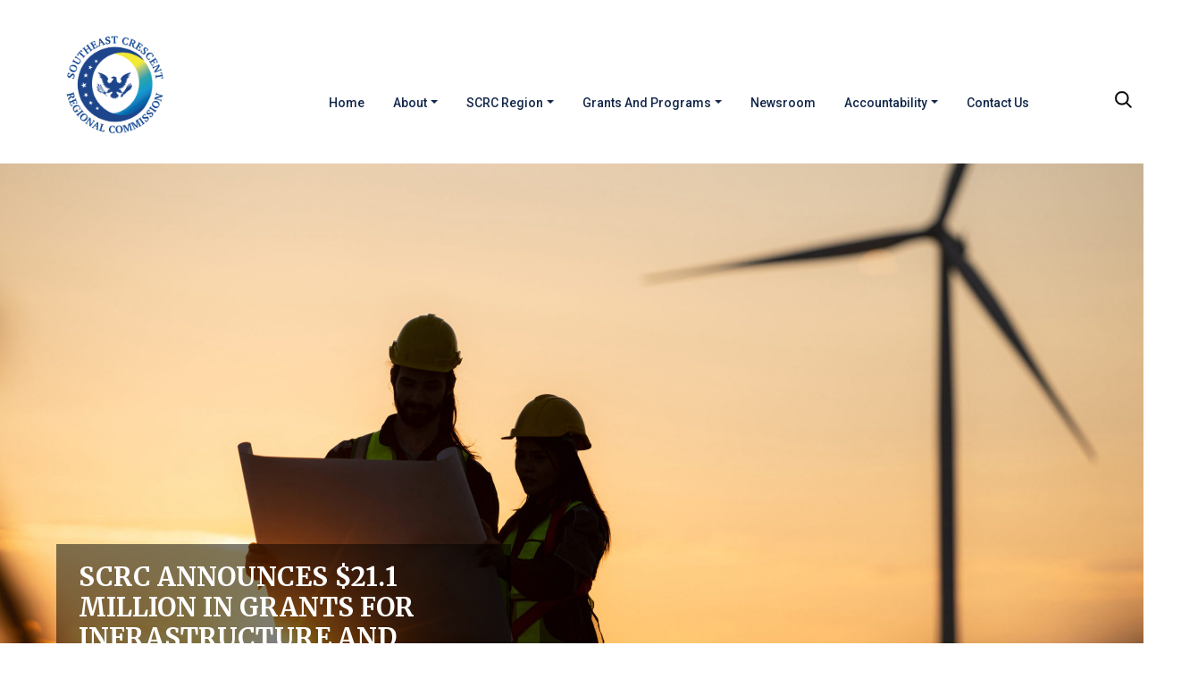

--- FILE ---
content_type: text/html; charset=UTF-8
request_url: https://scrc.gov/
body_size: 13616
content:


<!-- THEME DEBUG -->
<!-- THEME HOOK: 'html' -->
<!-- FILE NAME SUGGESTIONS:
   * html--front.html.twig
   * html--node--2.html.twig
   * html--node--%.html.twig
   * html--node.html.twig
   x html.html.twig
-->
<!-- BEGIN OUTPUT from 'themes/custom/scrc/templates/default/layout/html.html.twig' -->
<!DOCTYPE html>
<html lang="en" dir="ltr">
  <head>
    <meta charset="utf-8" />
<style>#block-scrc-cheeseburgermenu, #block-scrc-cheeseburgermenutrigger {--cheese-aside-bg-color: rgba( 0, 19, 51, 1);--cheese-aside-text-color: rgba( 151, 145, 145, 1);--cheese-main-bg-color: rgba( 255, 255, 255, 1);--cheese-main-text-color: rgba( 0, 0, 0, 1);--cheese-trigger-color: rgba( 7, 35, 176, 1);--cheese-trigger-bg-color: rgba( 67, 222, 249, 1);--cheese-scrollbar-color: rgba( 180, 245, 253, 1);}</style>
<link rel="canonical" href="https://scrc.gov/" />
<link rel="shortlink" href="https://scrc.gov/" />
<meta name="Generator" content="Drupal 10 (https://www.drupal.org)" />
<meta name="MobileOptimized" content="width" />
<meta name="HandheldFriendly" content="true" />
<meta name="viewport" content="width=device-width, initial-scale=1, shrink-to-fit=no" />
<meta http-equiv="x-ua-compatible" content="ie=edge" />
<link rel="icon" href="/themes/custom/scrc/favicon.ico" type="image/png" />

    <title>Home | Southeast Crescent Regional Commission</title>
    <link rel="stylesheet" media="all" href="/core/modules/system/css/components/ajax-progress.module.css?t3ep0c" />
<link rel="stylesheet" media="all" href="/core/modules/system/css/components/align.module.css?t3ep0c" />
<link rel="stylesheet" media="all" href="/core/modules/system/css/components/autocomplete-loading.module.css?t3ep0c" />
<link rel="stylesheet" media="all" href="/core/modules/system/css/components/fieldgroup.module.css?t3ep0c" />
<link rel="stylesheet" media="all" href="/core/modules/system/css/components/container-inline.module.css?t3ep0c" />
<link rel="stylesheet" media="all" href="/core/modules/system/css/components/clearfix.module.css?t3ep0c" />
<link rel="stylesheet" media="all" href="/core/modules/system/css/components/details.module.css?t3ep0c" />
<link rel="stylesheet" media="all" href="/core/modules/system/css/components/hidden.module.css?t3ep0c" />
<link rel="stylesheet" media="all" href="/core/modules/system/css/components/item-list.module.css?t3ep0c" />
<link rel="stylesheet" media="all" href="/core/modules/system/css/components/js.module.css?t3ep0c" />
<link rel="stylesheet" media="all" href="/core/modules/system/css/components/nowrap.module.css?t3ep0c" />
<link rel="stylesheet" media="all" href="/core/modules/system/css/components/position-container.module.css?t3ep0c" />
<link rel="stylesheet" media="all" href="/core/modules/system/css/components/progress.module.css?t3ep0c" />
<link rel="stylesheet" media="all" href="/core/modules/system/css/components/reset-appearance.module.css?t3ep0c" />
<link rel="stylesheet" media="all" href="/core/modules/system/css/components/resize.module.css?t3ep0c" />
<link rel="stylesheet" media="all" href="/core/modules/system/css/components/sticky-header.module.css?t3ep0c" />
<link rel="stylesheet" media="all" href="/core/modules/system/css/components/system-status-counter.css?t3ep0c" />
<link rel="stylesheet" media="all" href="/core/modules/system/css/components/system-status-report-counters.css?t3ep0c" />
<link rel="stylesheet" media="all" href="/core/modules/system/css/components/system-status-report-general-info.css?t3ep0c" />
<link rel="stylesheet" media="all" href="/core/modules/system/css/components/tabledrag.module.css?t3ep0c" />
<link rel="stylesheet" media="all" href="/core/modules/system/css/components/tablesort.module.css?t3ep0c" />
<link rel="stylesheet" media="all" href="/core/modules/system/css/components/tree-child.module.css?t3ep0c" />
<link rel="stylesheet" media="all" href="/modules/contrib/jquery_ui/assets/vendor/jquery.ui/themes/base/core.css?t3ep0c" />
<link rel="stylesheet" media="all" href="/modules/contrib/jquery_ui/assets/vendor/jquery.ui/themes/base/tabs.css?t3ep0c" />
<link rel="stylesheet" media="all" href="/modules/contrib/ebt_tabs/css/without_header_background/without_header_background.css?t3ep0c" />
<link rel="stylesheet" media="all" href="/modules/contrib/bootstrap_paragraphs/css/bootstrap-paragraphs.min.css?t3ep0c" />
<link rel="stylesheet" media="all" href="/modules/contrib/bootstrap_paragraphs/css/bootstrap-paragraphs-columns.min.css?t3ep0c" />
<link rel="stylesheet" media="all" href="/modules/contrib/bootstrap_paragraphs/css/bootstrap-paragraphs-colors.min.css?t3ep0c" />
<link rel="stylesheet" media="all" href="/modules/contrib/ebt_stats/css/stats_with_vertical_dividers.css?t3ep0c" />
<link rel="stylesheet" media="all" href="/core/modules/views/css/views.module.css?t3ep0c" />
<link rel="stylesheet" media="all" href="/libraries/flexslider/flexslider.css?t3ep0c" />
<link rel="stylesheet" media="all" href="/modules/contrib/ebt_slideshow/css/flexslider/flexslider.css?t3ep0c" />
<link rel="stylesheet" media="all" href="/modules/contrib/back_to_top/css/back_to_top.css?t3ep0c" />
<link rel="stylesheet" media="all" href="/modules/contrib/extlink/extlink.css?t3ep0c" />
<link rel="stylesheet" media="all" href="/modules/contrib/bootstrap_styles/css/bs_example_classes/background-color-classes.css?t3ep0c" />
<link rel="stylesheet" media="all" href="/modules/contrib/bootstrap_styles/css/bs_example_classes/text-color-classes.css?t3ep0c" />
<link rel="stylesheet" media="all" href="/modules/contrib/bootstrap_styles/css/bs_example_classes/text-alignment-classes.css?t3ep0c" />
<link rel="stylesheet" media="all" href="/modules/contrib/bootstrap_styles/css/bs_example_classes/padding-classes.css?t3ep0c" />
<link rel="stylesheet" media="all" href="/modules/contrib/bootstrap_styles/css/bs_example_classes/margin-classes.css?t3ep0c" />
<link rel="stylesheet" media="all" href="/modules/contrib/bootstrap_styles/css/bs_example_classes/border-classes.css?t3ep0c" />
<link rel="stylesheet" media="all" href="/modules/contrib/bootstrap_styles/css/bs_example_classes/box-shadow-classes.css?t3ep0c" />
<link rel="stylesheet" media="all" href="https://unpkg.com/aos@2.3.1/dist/aos.css" />
<link rel="stylesheet" media="all" href="/modules/contrib/paragraphs/css/paragraphs.unpublished.css?t3ep0c" />
<link rel="stylesheet" media="all" href="/modules/contrib/jquery_ui/assets/vendor/jquery.ui/themes/base/theme.css?t3ep0c" />
<link rel="stylesheet" media="all" href="/core/modules/layout_discovery/layouts/onecol/onecol.css?t3ep0c" />
<link rel="stylesheet" media="all" href="/themes/contrib/bootstrap_barrio/css/components/variables.css?t3ep0c" />
<link rel="stylesheet" media="all" href="/themes/contrib/bootstrap_barrio/css/components/user.css?t3ep0c" />
<link rel="stylesheet" media="all" href="/themes/contrib/bootstrap_barrio/css/components/progress.css?t3ep0c" />
<link rel="stylesheet" media="all" href="/themes/contrib/bootstrap_barrio/css/components/node.css?t3ep0c" />
<link rel="stylesheet" media="all" href="/themes/contrib/bootstrap_barrio/css/components/affix.css?t3ep0c" />
<link rel="stylesheet" media="all" href="/themes/contrib/bootstrap_barrio/css/components/book.css?t3ep0c" />
<link rel="stylesheet" media="all" href="/themes/contrib/bootstrap_barrio/css/components/contextual.css?t3ep0c" />
<link rel="stylesheet" media="all" href="/themes/contrib/bootstrap_barrio/css/components/feed-icon.css?t3ep0c" />
<link rel="stylesheet" media="all" href="/themes/contrib/bootstrap_barrio/css/components/field.css?t3ep0c" />
<link rel="stylesheet" media="all" href="/themes/contrib/bootstrap_barrio/css/components/header.css?t3ep0c" />
<link rel="stylesheet" media="all" href="/themes/contrib/bootstrap_barrio/css/components/help.css?t3ep0c" />
<link rel="stylesheet" media="all" href="/themes/contrib/bootstrap_barrio/css/components/icons.css?t3ep0c" />
<link rel="stylesheet" media="all" href="/themes/contrib/bootstrap_barrio/css/components/image-button.css?t3ep0c" />
<link rel="stylesheet" media="all" href="/themes/contrib/bootstrap_barrio/css/components/item-list.css?t3ep0c" />
<link rel="stylesheet" media="all" href="/themes/contrib/bootstrap_barrio/css/components/list-group.css?t3ep0c" />
<link rel="stylesheet" media="all" href="/themes/contrib/bootstrap_barrio/css/components/media.css?t3ep0c" />
<link rel="stylesheet" media="all" href="/themes/contrib/bootstrap_barrio/css/components/page.css?t3ep0c" />
<link rel="stylesheet" media="all" href="/themes/contrib/bootstrap_barrio/css/components/search-form.css?t3ep0c" />
<link rel="stylesheet" media="all" href="/themes/contrib/bootstrap_barrio/css/components/shortcut.css?t3ep0c" />
<link rel="stylesheet" media="all" href="/themes/contrib/bootstrap_barrio/css/components/sidebar.css?t3ep0c" />
<link rel="stylesheet" media="all" href="/themes/contrib/bootstrap_barrio/css/components/site-footer.css?t3ep0c" />
<link rel="stylesheet" media="all" href="/themes/contrib/bootstrap_barrio/css/components/skip-link.css?t3ep0c" />
<link rel="stylesheet" media="all" href="/themes/contrib/bootstrap_barrio/css/components/table.css?t3ep0c" />
<link rel="stylesheet" media="all" href="/themes/contrib/bootstrap_barrio/css/components/tabledrag.css?t3ep0c" />
<link rel="stylesheet" media="all" href="/themes/contrib/bootstrap_barrio/css/components/tableselect.css?t3ep0c" />
<link rel="stylesheet" media="all" href="/themes/contrib/bootstrap_barrio/css/components/tablesort-indicator.css?t3ep0c" />
<link rel="stylesheet" media="all" href="/themes/contrib/bootstrap_barrio/css/components/ui.widget.css?t3ep0c" />
<link rel="stylesheet" media="all" href="/themes/contrib/bootstrap_barrio/css/components/tabs.css?t3ep0c" />
<link rel="stylesheet" media="all" href="/themes/contrib/bootstrap_barrio/css/components/toolbar.css?t3ep0c" />
<link rel="stylesheet" media="all" href="/themes/contrib/bootstrap_barrio/css/components/vertical-tabs.css?t3ep0c" />
<link rel="stylesheet" media="all" href="/themes/contrib/bootstrap_barrio/css/components/views.css?t3ep0c" />
<link rel="stylesheet" media="all" href="/themes/contrib/bootstrap_barrio/css/components/webform.css?t3ep0c" />
<link rel="stylesheet" media="all" href="/themes/contrib/bootstrap_barrio/css/components/ui-dialog.css?t3ep0c" />
<link rel="stylesheet" media="all" href="/assets/bootstrap/css/bootstrap.min.css?t3ep0c" />
<link rel="stylesheet" media="all" href="/themes/custom/scrc/css/style.css?t3ep0c" />
<link rel="stylesheet" media="all" href="/themes/custom/scrc/css/colors.css?t3ep0c" />
<link rel="stylesheet" media="all" href="/themes/custom/scrc/css/screen.css?t3ep0c" />
<link rel="stylesheet" media="all" href="/themes/contrib/bootstrap_barrio/css/colors/messages/messages-white.css?t3ep0c" />
<link rel="stylesheet" media="print" href="/themes/contrib/bootstrap_barrio/css/print.css?t3ep0c" />

    
  </head>
  <body class="layout-no-sidebars has-featured-top page-node-2 path-frontpage node--type-flex-page-layout">
    <a href="#main-content" class="visually-hidden-focusable">
      Skip to main content
    </a>
    
    

<!-- THEME DEBUG -->
<!-- THEME HOOK: 'off_canvas_page_wrapper' -->
<!-- BEGIN OUTPUT from 'core/modules/system/templates/off-canvas-page-wrapper.html.twig' -->
  <div class="dialog-off-canvas-main-canvas" data-off-canvas-main-canvas>
    

<!-- THEME DEBUG -->
<!-- THEME HOOK: 'page' -->
<!-- FILE NAME SUGGESTIONS:
   * page--node--flex-page-layout.html.twig
   x page--front.html.twig
   * page--node--2.html.twig
   * page--node--%.html.twig
   * page--node.html.twig
   * page.html.twig
-->
<!-- BEGIN OUTPUT from 'themes/custom/scrc/templates/custom/menu/page--front.html.twig' -->

<div id="page-wrapper">
  <div id="page">
    <header id="header" class="header" role="banner" aria-label="Site header">
                      <nav class="navbar navbar-expand-lg" id="navbar-main">
                      

<!-- THEME DEBUG -->
<!-- THEME HOOK: 'region' -->
<!-- FILE NAME SUGGESTIONS:
   x region--nowrap.html.twig
   * region--header.html.twig
   * region.html.twig
-->
<!-- BEGIN OUTPUT from 'themes/custom/scrc/templates/default/layout/region--nowrap.html.twig' -->
  

<!-- THEME DEBUG -->
<!-- THEME HOOK: 'block' -->
<!-- FILE NAME SUGGESTIONS:
   * block--scrc-logo.html.twig
   * block--block-content--ca0c8b2b-5c5e-4655-9f75-855bf1114843.html.twig
   * block--block-content--ebt-text--full.html.twig
   x block--block-content--ebt-text.html.twig
   * block--block-ebt-text.html.twig
   * block--block-content.html.twig
   * block--block-content.html.twig
   * block.html.twig
-->
<!-- BEGIN OUTPUT from 'modules/contrib/ebt_text/templates/block--block-content--ebt-text.html.twig' -->


<div id="block-scrc-logo" class="ebt-width-auto block-content-ebt_text block ebt-block ebt-block-block-contentca0c8b2b-5c5e-4655-9f75-855bf1114843 block-block-content block-block-contentca0c8b2b-5c5e-4655-9f75-855bf1114843 plugin-id-block-contentca0c8b2b-5c5e-4655-9f75-855bf1114843">
  <div class="bg-inner"></div>
  <div class="ebt-container">
    
        
          

<!-- THEME DEBUG -->
<!-- THEME HOOK: 'field' -->
<!-- FILE NAME SUGGESTIONS:
   * field--block-content--body--ebt-text.html.twig
   * field--block-content--body.html.twig
   * field--block-content--ebt-text.html.twig
   * field--body.html.twig
   x field--text-with-summary.html.twig
   * field.html.twig
-->
<!-- BEGIN OUTPUT from 'themes/custom/scrc/templates/default/field/field--text-with-summary.html.twig' -->

            <div class="clearfix text-formatted field field--name-body field--type-text-with-summary field--label-hidden field__item"><!-- Google Tag Manager --><!--Added script to Logo block--><script>(function(w,d,s,l,i){w[l]=w[l]||[];w[l].push({'gtm.start':
new Date().getTime(),event:'gtm.js'});var f=d.getElementsByTagName(s)[0],
j=d.createElement(s),dl=l!='dataLayer'?'&amp;amp;amp;l='+l:'';j.async=true;j.src=
'https://www.googletagmanager.com/gtm.js?id='+i+dl;f.parentNode.insertBefore(j,f);
})(window,document,'script','dataLayer','GTM-WKV92KQ6');</script><!-- Google tag (gtag.js) --><!-- End Google Tag Manager --><script async src="https://www.googletagmanager.com/gtag/js?id=G-P0D0BHNFW9"></script><script>
  window.dataLayer = window.dataLayer || [];
  function gtag(){dataLayer.push(arguments);}
  gtag('js', new Date());
  gtag('config', 'G-P0D0BHNFW9');
</script><script src="https://cdn.userway.org/widget.js" data-account="vMf5X5AqWW"></script><!--Added script to for Stay Connected form in Logo block at the top of Homepage--><style>
.stay-connected h2 {
display:flex;
margin-left:-5px !important;
}
</style><div class="header-box"><div class="header-logo"><a href="/"><img class="header-scrc-icon" src="/sites/default/files/2024-01/scrc-logo-sm.png" alt="SCRC logo" width="400" height="300" loading="lazy"></a></div><div class="header-title">Southeast Crescent Regional Commission</div></div></div>
      
<!-- END OUTPUT from 'themes/custom/scrc/templates/default/field/field--text-with-summary.html.twig' -->


      </div>
</div>


<!-- END OUTPUT from 'modules/contrib/ebt_text/templates/block--block-content--ebt-text.html.twig' -->



<!-- END OUTPUT from 'themes/custom/scrc/templates/default/layout/region--nowrap.html.twig' -->


                          <button class="navbar-toggler collapsed" type="button" data-bs-toggle="collapse" data-bs-target="#CollapsingNavbar" aria-controls="CollapsingNavbar" aria-expanded="false" aria-label="Toggle navigation"><span class="navbar-toggler-icon"></span></button>
              <div class="collapse navbar-collapse justify-content-end" id="CollapsingNavbar">
                                

<!-- THEME DEBUG -->
<!-- THEME HOOK: 'region' -->
<!-- FILE NAME SUGGESTIONS:
   x region--nowrap.html.twig
   * region--primary-menu.html.twig
   * region.html.twig
-->
<!-- BEGIN OUTPUT from 'themes/custom/scrc/templates/default/layout/region--nowrap.html.twig' -->
  

<!-- THEME DEBUG -->
<!-- THEME HOOK: 'block' -->
<!-- FILE NAME SUGGESTIONS:
   * block--scrc-main-menu.html.twig
   * block--system-menu-block--main.html.twig
   x block--system-menu-block.html.twig
   * block--system.html.twig
   * block.html.twig
-->
<!-- BEGIN OUTPUT from 'themes/custom/scrc/templates/default/block/block--system-menu-block.html.twig' -->
<nav role="navigation" aria-labelledby="block-scrc-main-menu-menu" id="block-scrc-main-menu" class="block block-menu navigation menu--main">
            
  <h2 class="visually-hidden" id="block-scrc-main-menu-menu">Main navigation</h2>
  

        

<!-- THEME DEBUG -->
<!-- THEME HOOK: 'menu__main' -->
<!-- FILE NAME SUGGESTIONS:
   x menu--main.html.twig
   x menu--main.html.twig
   * menu.html.twig
-->
<!-- BEGIN OUTPUT from 'themes/custom/scrc/templates/default/navigation/menu--main.html.twig' -->

              <ul class="clearfix nav navbar-nav">
                    <li class="nav-item">
                          <a href="/" class="nav-link nav-link-- is-active" data-drupal-link-system-path="&lt;front&gt;">Home</a>
              </li>
                <li class="nav-item menu-item--expanded dropdown">
                          <a href="/About/leadership" class="nav-link dropdown-toggle nav-link--about-leadership" data-bs-toggle="dropdown" aria-expanded="false" aria-haspopup="true" data-drupal-link-system-path="node/7">About</a>
                        <ul class="dropdown-menu">
                    <li class="dropdown-item">
                          <a href="/About/leadership" class="nav-link--about-leadership" data-drupal-link-system-path="node/7">Leadership</a>
              </li>
                <li class="dropdown-item">
                          <a href="/About/staff" title="SCRC Staff" class="nav-link--about-staff" data-drupal-link-system-path="node/75">Staff</a>
              </li>
                <li class="dropdown-item">
                          <a href="/About/careers" title="SCRC Careers" class="nav-link--about-careers" data-drupal-link-system-path="node/80">Careers</a>
              </li>
        </ul>
  
              </li>
                <li class="nav-item menu-item--expanded dropdown">
                          <a href="/SCRC-Region/region" class="nav-link dropdown-toggle nav-link--scrc-region-region" data-bs-toggle="dropdown" aria-expanded="false" aria-haspopup="true" data-drupal-link-system-path="node/19">SCRC Region</a>
                        <ul class="dropdown-menu">
                    <li class="dropdown-item">
                          <a href="/SCRC-Region/region" class="nav-link--scrc-region-region" data-drupal-link-system-path="node/19">Region</a>
              </li>
                <li class="dropdown-item">
                          <a href="/SCRC-Region/alabama" class="nav-link--scrc-region-alabama" data-drupal-link-system-path="node/20">Alabama</a>
              </li>
                <li class="dropdown-item">
                          <a href="/SCRC-Region/georgia" class="nav-link--scrc-region-georgia" data-drupal-link-system-path="node/22">Georgia</a>
              </li>
                <li class="dropdown-item">
                          <a href="/SCRC-Region/mississipi" class="nav-link--scrc-region-mississipi" data-drupal-link-system-path="node/23">Mississippi</a>
              </li>
                <li class="dropdown-item">
                          <a href="/SCRC-Region/north-carolina" class="nav-link--scrc-region-north-carolina" data-drupal-link-system-path="node/24">North Carolina</a>
              </li>
                <li class="dropdown-item">
                          <a href="/SCRC-Region/south-carolina" class="nav-link--scrc-region-south-carolina" data-drupal-link-system-path="node/25">South Carolina</a>
              </li>
                <li class="dropdown-item">
                          <a href="/SCRC-Region/virginia" class="nav-link--scrc-region-virginia" data-drupal-link-system-path="node/26">Virginia</a>
              </li>
        </ul>
  
              </li>
                <li class="nav-item menu-item--expanded dropdown">
                          <a href="/Grants-and-Programs/about-grants-and-programs" class="nav-link dropdown-toggle nav-link--grants-and-programs-about-grants-and-programs" data-bs-toggle="dropdown" aria-expanded="false" aria-haspopup="true" data-drupal-link-system-path="node/28">Grants and Programs</a>
                        <ul class="dropdown-menu">
                    <li class="dropdown-item">
                          <a href="https://grants.scrc.gov" class="nav-link-https--grantsscrcgov">CANS and SEID NOFA</a>
              </li>
                <li class="dropdown-item">
                          <a href="/Grants-and-Programs/about-grants-and-programs" class="nav-link--grants-and-programs-about-grants-and-programs" data-drupal-link-system-path="node/28">About</a>
              </li>
                <li class="dropdown-item">
                          <a href="/Grants-and-Programs/grants-and-programs-forms" class="nav-link--grants-and-programs-grants-and-programs-forms" data-drupal-link-system-path="node/70">Forms</a>
              </li>
        </ul>
  
              </li>
                <li class="nav-item">
                          <a href="/news-events" class="nav-link nav-link--news-events" data-drupal-link-system-path="node/27">Newsroom</a>
              </li>
                <li class="nav-item menu-item--expanded dropdown">
                          <a href="/Accountability/annual-report" class="nav-link dropdown-toggle nav-link--accountability-annual-report" data-bs-toggle="dropdown" aria-expanded="false" aria-haspopup="true" data-drupal-link-system-path="node/32">Accountability</a>
                        <ul class="dropdown-menu">
                    <li class="dropdown-item">
                          <a href="/Accountability/annual-report" class="nav-link--accountability-annual-report" data-drupal-link-system-path="node/32">Annual Report</a>
              </li>
                <li class="dropdown-item">
                          <a href="/Accountability/congressional-justification" class="nav-link--accountability-congressional-justification" data-drupal-link-system-path="node/33">Congressional Justification</a>
              </li>
                <li class="dropdown-item">
                          <a href="/scrc-lapse-plan" class="nav-link--scrc-lapse-plan" data-drupal-link-system-path="node/34">SCRC Lapse Plan</a>
              </li>
                <li class="dropdown-item">
                          <a href="/Accountability/scrc-state-program-managers" class="nav-link--accountability-scrc-state-program-managers" data-drupal-link-system-path="node/35">SCRC State Program Managers</a>
              </li>
                <li class="dropdown-item">
                          <a href="/Accountability/state-plans-strategy-statements" class="nav-link--accountability-state-plans-strategy-statements" data-drupal-link-system-path="node/36">State Plans and Strategy Statements</a>
              </li>
        </ul>
  
              </li>
                <li class="nav-item">
                          <a href="/contact/contact_us" title="Contact Us" class="nav-link nav-link--contact-contact-us" data-drupal-link-system-path="contact/contact_us">Contact Us</a>
              </li>
        </ul>
  


<!-- END OUTPUT from 'themes/custom/scrc/templates/default/navigation/menu--main.html.twig' -->


  </nav>

<!-- END OUTPUT from 'themes/custom/scrc/templates/default/block/block--system-menu-block.html.twig' -->



<!-- THEME DEBUG -->
<!-- THEME HOOK: 'block' -->
<!-- FILE NAME SUGGESTIONS:
   * block--scrc-search-form-wide.html.twig
   x block--search-form-block.html.twig
   * block--search.html.twig
   * block.html.twig
-->
<!-- BEGIN OUTPUT from 'themes/custom/scrc/templates/default/block/block--search-form-block.html.twig' -->
<div class="search-block-form block block-search block-search-form-block" data-drupal-selector="search-block-form" id="block-scrc-search-form-wide" role="search">
  
    
  
<script>
function myFunction() {
  var x = document.getElementById("myDIV");
  var y = document.getElementById("mag-button");
  if (x.style.display == '' || x.style.display == "none") {
    x.style.display = "block";
    x.style.outline = "none";
  //  y.style.display = "none";
  } else {
    x.style.display = "none";
  }
}
function chkInput(){
  var s = document.getElementById("myDIV");
  var t = document.getElementById("mag-button");  
  var u = document.getElementById("srch");
  
  if(u.value.length <1){
    s.style.display = "none";
    t.style.display = "block";
    return false;
  }else{ 
    document.getElementById('search-block-form').submit();
  }
}

</script>
<style>
#myDIV{display:none;}
.mgbutton{
        height: 31px;
    margin-top: -3px;
    margin-right: -35px;
    margin-left: 1px;
    outline:none;
}

</style>
  <form class="search-form" data-drupal-selector="search-form" action="/search/node" method="get" id="search-block-form" accept-charset="UTF-8">
 <a onclick="myFunction()"  id="mag-button"  class="button_style"><img  class="mgbutton" src="/themes/custom/scrc/images/search-1@1x.png" border=0></a>
 <div id="myDIV" class="searchBox"><input name="keys" id="srch" style="outline-width: 0;margin-top: 3px;" placeholder="Search" class="eca_ex-search-submit" /><button class="scrc-search-submit" onclick="return chkInput();" id="Search-magnifying-glass" style="margin-top: -3px;"></button></div> 
 </form> 
 </div>

<!-- END OUTPUT from 'themes/custom/scrc/templates/default/block/block--search-form-block.html.twig' -->



<!-- END OUTPUT from 'themes/custom/scrc/templates/default/layout/region--nowrap.html.twig' -->


                                	            </div>
                                          </nav>
          </header>
          <div class="highlighted">
        <aside class="container section clearfix" role="complementary">
          

<!-- THEME DEBUG -->
<!-- THEME HOOK: 'region' -->
<!-- FILE NAME SUGGESTIONS:
   x region--nowrap.html.twig
   * region--highlighted.html.twig
   * region.html.twig
-->
<!-- BEGIN OUTPUT from 'themes/custom/scrc/templates/default/layout/region--nowrap.html.twig' -->

<!-- END OUTPUT from 'themes/custom/scrc/templates/default/layout/region--nowrap.html.twig' -->


        </aside>
      </div>
                      <div class="featured-top">
          <aside class="featured-top__inner section container clearfix" role="complementary">
            

<!-- THEME DEBUG -->
<!-- THEME HOOK: 'region' -->
<!-- FILE NAME SUGGESTIONS:
   * region--featured-top.html.twig
   x region.html.twig
-->
<!-- BEGIN OUTPUT from 'themes/custom/scrc/templates/default/layout/region.html.twig' -->
  <section class="row region region-featured-top">
    

<!-- THEME DEBUG -->
<!-- THEME HOOK: 'block' -->
<!-- FILE NAME SUGGESTIONS:
   * block--scrc-messages.html.twig
   x block--system-messages-block.html.twig
   * block--system.html.twig
   * block.html.twig
-->
<!-- BEGIN OUTPUT from 'core/modules/system/templates/block--system-messages-block.html.twig' -->
<div data-drupal-messages-fallback class="hidden"></div>

<!-- END OUTPUT from 'core/modules/system/templates/block--system-messages-block.html.twig' -->


  </section>

<!-- END OUTPUT from 'themes/custom/scrc/templates/default/layout/region.html.twig' -->


          </aside>
        </div>
              <div id="main-wrapper" class="layout-main-wrapper clearfix">
              <div id="main">
          
          <div class="row row-offcanvas row-offcanvas-left clearfix">
              <main class="main-content col" id="content" role="main">
                <section class="section">
                  <a href="#main-content" id="main-content" tabindex="-1"></a>
                  

<!-- THEME DEBUG -->
<!-- THEME HOOK: 'region' -->
<!-- FILE NAME SUGGESTIONS:
   x region--nowrap.html.twig
   * region--content.html.twig
   * region.html.twig
-->
<!-- BEGIN OUTPUT from 'themes/custom/scrc/templates/default/layout/region--nowrap.html.twig' -->
  

<!-- THEME DEBUG -->
<!-- THEME HOOK: 'block' -->
<!-- FILE NAME SUGGESTIONS:
   * block--scrc-page-title.html.twig
   * block--page-title-block.html.twig
   * block--core.html.twig
   x block.html.twig
-->
<!-- BEGIN OUTPUT from 'themes/custom/scrc/templates/default/block/block.html.twig' -->
<div id="block-scrc-page-title" class="block block-core block-page-title-block">
  
    
      <div class="content">
      

<!-- THEME DEBUG -->
<!-- THEME HOOK: 'page_title' -->
<!-- BEGIN OUTPUT from 'themes/custom/scrc/templates/default/content/page-title.html.twig' -->

  

<!-- END OUTPUT from 'themes/custom/scrc/templates/default/content/page-title.html.twig' -->


    </div>
  </div>

<!-- END OUTPUT from 'themes/custom/scrc/templates/default/block/block.html.twig' -->



<!-- THEME DEBUG -->
<!-- THEME HOOK: 'block' -->
<!-- FILE NAME SUGGESTIONS:
   * block--scrc-content.html.twig
   * block--system-main-block.html.twig
   * block--system.html.twig
   x block.html.twig
-->
<!-- BEGIN OUTPUT from 'themes/custom/scrc/templates/default/block/block.html.twig' -->
<div id="block-scrc-content" class="block block-system block-system-main-block">
  
    
      <div class="content">
      

<!-- THEME DEBUG -->
<!-- THEME HOOK: 'node' -->
<!-- FILE NAME SUGGESTIONS:
   * node--2--full.html.twig
   * node--2.html.twig
   * node--flex-page-layout--full.html.twig
   * node--flex-page-layout.html.twig
   * node--full.html.twig
   x node.html.twig
-->
<!-- BEGIN OUTPUT from 'themes/custom/scrc/templates/default/content/node.html.twig' -->


<article data-history-node-id="2" class="node node--type-flex-page-layout node--view-mode-full clearfix">
  <header>
    
        
      </header>
  <div class="node__content clearfix">
    

<!-- THEME DEBUG -->
<!-- THEME HOOK: 'blb_container_wrapper' -->
<!-- BEGIN OUTPUT from 'modules/contrib/bootstrap_layout_builder/templates/blb-container-wrapper.html.twig' -->
<div  class="_none">

<!-- THEME DEBUG -->
<!-- THEME HOOK: 'blb_container' -->
<!-- BEGIN OUTPUT from 'modules/contrib/bootstrap_layout_builder/templates/blb-container.html.twig' -->
<div  class="w-100">

<!-- THEME DEBUG -->
<!-- THEME HOOK: 'blb_section' -->
<!-- FILE NAME SUGGESTIONS:
   x blb-section.html.twig
   x blb-section.html.twig
-->
<!-- BEGIN OUTPUT from 'modules/contrib/bootstrap_layout_builder/templates/blb-section.html.twig' -->
  
  <div  class="no-gutter-custom home-slideshow layout row no-gutters layout-builder__layout">
    
                        <div  class="col-12">
          

<!-- THEME DEBUG -->
<!-- THEME HOOK: 'block' -->
<!-- FILE NAME SUGGESTIONS:
   * block--block-content--61a1529f-e7db-4ae6-af32-73fd20c2f1e3.html.twig
   * block--block-content--ebt-slideshow--full.html.twig
   x block--block-content--ebt-slideshow.html.twig
   * block--block-ebt-slideshow.html.twig
   * block--block-content.html.twig
   * block--block-content.html.twig
   * block.html.twig
-->
<!-- BEGIN OUTPUT from 'modules/contrib/ebt_slideshow/templates/block--block-content--ebt-slideshow.html.twig' -->


<div class="_none ebt-width-xxlarge block-content-ebt_slideshow block ebt-block ebt-block-block-content61a1529f-e7db-4ae6-af32-73fd20c2f1e3 block-block-content block-block-content61a1529f-e7db-4ae6-af32-73fd20c2f1e3 plugin-id-block-content61a1529f-e7db-4ae6-af32-73fd20c2f1e3">
  <div class="bg-inner"></div>
  <div class="ebt-container">
    
        
          

<!-- THEME DEBUG -->
<!-- THEME HOOK: 'field' -->
<!-- FILE NAME SUGGESTIONS:
   x field--block-content--field-ebt-slideshow--ebt-slideshow.html.twig
   * field--block-content--field-ebt-slideshow.html.twig
   * field--block-content--ebt-slideshow.html.twig
   * field--field-ebt-slideshow.html.twig
   * field--entity-reference-revisions.html.twig
   * field.html.twig
-->
<!-- BEGIN OUTPUT from 'modules/contrib/ebt_slideshow/templates/field--block-content--field-ebt-slideshow--ebt-slideshow.html.twig' -->

      <div class="field field--name-field-ebt-slideshow field--type-entity-reference-revisions field--label-hidden ebt-slideshow-wrapper flexslider field__items">
      <div class="slides">
                  <div class="slide">

<!-- THEME DEBUG -->
<!-- THEME HOOK: 'paragraph' -->
<!-- FILE NAME SUGGESTIONS:
   x paragraph--ebt-slideshow--default.html.twig
   * paragraph--ebt-slideshow.html.twig
   * paragraph--default.html.twig
   * paragraph.html.twig
-->
<!-- BEGIN OUTPUT from 'modules/contrib/ebt_slideshow/templates/paragraph--ebt-slideshow--default.html.twig' -->
            <a href="https://grants.scrc.gov/">
        

<!-- THEME DEBUG -->
<!-- THEME HOOK: 'field' -->
<!-- FILE NAME SUGGESTIONS:
   * field--paragraph--field-ebt-slideshow-slide--ebt-slideshow.html.twig
   * field--paragraph--field-ebt-slideshow-slide.html.twig
   * field--paragraph--ebt-slideshow.html.twig
   * field--field-ebt-slideshow-slide.html.twig
   * field--entity-reference.html.twig
   x field.html.twig
-->
<!-- BEGIN OUTPUT from 'themes/custom/scrc/templates/default/field/field.html.twig' -->

  <div class="field field--name-field-ebt-slideshow-slide field--type-entity-reference field--label-visually_hidden">
    <div class="field__label visually-hidden">Slide Image</div>
              <div class="field__item">

<!-- THEME DEBUG -->
<!-- THEME HOOK: 'image_formatter' -->
<!-- BEGIN OUTPUT from 'themes/custom/scrc/templates/default/field/image-formatter.html.twig' -->
  

<!-- THEME DEBUG -->
<!-- THEME HOOK: 'image' -->
<!-- BEGIN OUTPUT from 'themes/custom/scrc/templates/default/field/image.html.twig' -->
<img loading="lazy" src="/sites/default/files/2025-05/two_engineer-in-charge-of-wind-energy-ag-2025-01-08-09-04-55-utc-2-scaled.jpeg" width="2555" height="1349" alt="engineer-in-charge-of-wind-energy" />

<!-- END OUTPUT from 'themes/custom/scrc/templates/default/field/image.html.twig' -->



<!-- END OUTPUT from 'themes/custom/scrc/templates/default/field/image-formatter.html.twig' -->

</div>
          </div>

<!-- END OUTPUT from 'themes/custom/scrc/templates/default/field/field.html.twig' -->


      </a>
      

<!-- THEME DEBUG -->
<!-- THEME HOOK: 'field' -->
<!-- FILE NAME SUGGESTIONS:
   * field--paragraph--field-ebt-slideshow-title--ebt-slideshow.html.twig
   * field--paragraph--field-ebt-slideshow-title.html.twig
   * field--paragraph--ebt-slideshow.html.twig
   * field--field-ebt-slideshow-title.html.twig
   x field--text-long.html.twig
   * field.html.twig
-->
<!-- BEGIN OUTPUT from 'themes/custom/scrc/templates/default/field/field--text-long.html.twig' -->

            <div class="clearfix text-formatted field field--name-field-ebt-slideshow-title field--type-text-long field--label-hidden field__item"><h3>SCRC Announces $21.1 Million in Grants for Infrastructure and Economic Development</h3></div>
      
<!-- END OUTPUT from 'themes/custom/scrc/templates/default/field/field--text-long.html.twig' -->


      

<!-- THEME DEBUG -->
<!-- THEME HOOK: 'field' -->
<!-- FILE NAME SUGGESTIONS:
   * field--paragraph--field-ebt-slideshow-text--ebt-slideshow.html.twig
   * field--paragraph--field-ebt-slideshow-text.html.twig
   * field--paragraph--ebt-slideshow.html.twig
   * field--field-ebt-slideshow-text.html.twig
   x field--text-long.html.twig
   * field.html.twig
-->
<!-- BEGIN OUTPUT from 'themes/custom/scrc/templates/default/field/field--text-long.html.twig' -->

            <div class="clearfix text-formatted field field--name-field-ebt-slideshow-text field--type-text-long field--label-hidden field__item"><h6><a href="https://grants.scrc.gov/"><strong>Apply Now</strong></a></h6></div>
      
<!-- END OUTPUT from 'themes/custom/scrc/templates/default/field/field--text-long.html.twig' -->


      



<!-- END OUTPUT from 'modules/contrib/ebt_slideshow/templates/paragraph--ebt-slideshow--default.html.twig' -->

</div>
              </div>
    </div>
  
<!-- END OUTPUT from 'modules/contrib/ebt_slideshow/templates/field--block-content--field-ebt-slideshow--ebt-slideshow.html.twig' -->


      </div>
</div>
<style>.ebt-block-block-content61a1529f-e7db-4ae6-af32-73fd20c2f1e3{ margin-bottom: -100px !important;}  </style>

<!-- END OUTPUT from 'modules/contrib/ebt_slideshow/templates/block--block-content--ebt-slideshow.html.twig' -->


        </div>
                                                                                                                                                                                              
  </div>


<!-- END OUTPUT from 'modules/contrib/bootstrap_layout_builder/templates/blb-section.html.twig' -->

</div>
<!-- END OUTPUT from 'modules/contrib/bootstrap_layout_builder/templates/blb-container.html.twig' -->

</div>
<!-- END OUTPUT from 'modules/contrib/bootstrap_layout_builder/templates/blb-container-wrapper.html.twig' -->



<!-- THEME DEBUG -->
<!-- THEME HOOK: 'blb_container_wrapper' -->
<!-- BEGIN OUTPUT from 'modules/contrib/bootstrap_layout_builder/templates/blb-container-wrapper.html.twig' -->
<div  class="_none">

<!-- THEME DEBUG -->
<!-- THEME HOOK: 'blb_container' -->
<!-- BEGIN OUTPUT from 'modules/contrib/bootstrap_layout_builder/templates/blb-container.html.twig' -->
<div  class="w-100">

<!-- THEME DEBUG -->
<!-- THEME HOOK: 'blb_section' -->
<!-- FILE NAME SUGGESTIONS:
   x blb-section.html.twig
   x blb-section.html.twig
-->
<!-- BEGIN OUTPUT from 'modules/contrib/bootstrap_layout_builder/templates/blb-section.html.twig' -->
  
  <div  class="blue-gradient-bg pt-5 pb-5 welcome-look layout row no-gutters layout-builder__layout">
    
                        <div  class="col-12">
          

<!-- THEME DEBUG -->
<!-- THEME HOOK: 'block' -->
<!-- FILE NAME SUGGESTIONS:
   * block--inline-block--basic.html.twig
   * block--inline-block.html.twig
   * block--layout-builder.html.twig
   * block--block-content--basic--full.html.twig
   * block--block-content--basic.html.twig
   x block.html.twig
-->
<!-- BEGIN OUTPUT from 'themes/custom/scrc/templates/default/block/block.html.twig' -->
<div class="_none block block-layout-builder block-inline-blockbasic">
  
    
      <div class="content">
      
    </div>
  </div>

<!-- END OUTPUT from 'themes/custom/scrc/templates/default/block/block.html.twig' -->



<!-- THEME DEBUG -->
<!-- THEME HOOK: 'block' -->
<!-- FILE NAME SUGGESTIONS:
   * block--inline-block--basic.html.twig
   * block--inline-block.html.twig
   * block--layout-builder.html.twig
   * block--block-content--basic--full.html.twig
   * block--block-content--basic.html.twig
   x block.html.twig
-->
<!-- BEGIN OUTPUT from 'themes/custom/scrc/templates/default/block/block.html.twig' -->
<div class="bs-text-white bs-text-left _none container pb-5 pt-5 block block-layout-builder block-inline-blockbasic">
  
    
      <div class="content">
      

<!-- THEME DEBUG -->
<!-- THEME HOOK: 'field' -->
<!-- FILE NAME SUGGESTIONS:
   * field--block-content--body--basic.html.twig
   * field--block-content--body.html.twig
   * field--block-content--basic.html.twig
   * field--body.html.twig
   x field--text-with-summary.html.twig
   * field.html.twig
-->
<!-- BEGIN OUTPUT from 'themes/custom/scrc/templates/default/field/field--text-with-summary.html.twig' -->

            <div class="clearfix text-formatted field field--name-body field--type-text-with-summary field--label-hidden field__item"><h2>Welcome to the Southeast Crescent Regional Commission</h2><p>The SCRC was created by the 2008 U.S. Farm Bill. the concept was first introduced by university researchers working on rural development issues in 1980 at Tuskegee University's Annual Professional Agricultural Worker's Conference for 1862 and 1890 Land-Grant Universities.</p></div>
      
<!-- END OUTPUT from 'themes/custom/scrc/templates/default/field/field--text-with-summary.html.twig' -->


    </div>
  </div>

<!-- END OUTPUT from 'themes/custom/scrc/templates/default/block/block.html.twig' -->


        </div>
                                                                                                                                                                                              
  </div>


<!-- END OUTPUT from 'modules/contrib/bootstrap_layout_builder/templates/blb-section.html.twig' -->

</div>
<!-- END OUTPUT from 'modules/contrib/bootstrap_layout_builder/templates/blb-container.html.twig' -->

</div>
<!-- END OUTPUT from 'modules/contrib/bootstrap_layout_builder/templates/blb-container-wrapper.html.twig' -->



<!-- THEME DEBUG -->
<!-- THEME HOOK: 'layout__onecol' -->
<!-- FILE NAME SUGGESTIONS:
   x layout--onecol.html.twig
   x layout--onecol.html.twig
   * layout.html.twig
-->
<!-- BEGIN OUTPUT from 'core/modules/layout_discovery/layouts/onecol/layout--onecol.html.twig' -->
  <div class="layout layout--onecol">
    <div  class="layout__region layout__region--content">
      

<!-- THEME DEBUG -->
<!-- THEME HOOK: 'block' -->
<!-- FILE NAME SUGGESTIONS:
   * block--block-container--block-container.html.twig
   * block--block-content--dcf3466b-0d6d-4666-a08a-b5c947e6a5fa--block-container.html.twig
   * block--block-content--right-image-card--full--block-container.html.twig
   * block--block-content--right-image-card--block-container.html.twig
   * block--block-content--block-container.html.twig
   * block--block-content--block-container.html.twig
   * block--block-container.html.twig
   * block--block-content--dcf3466b-0d6d-4666-a08a-b5c947e6a5fa.html.twig
   * block--block-content--right-image-card--full.html.twig
   x block--block-content--right-image-card.html.twig
   * block--block-right-image-card.html.twig
   * block--block-content.html.twig
   * block--block-content.html.twig
   * block.html.twig
-->
<!-- BEGIN OUTPUT from 'themes/custom/scrc/templates/custom/block/block--block-content--right-image-card.html.twig' -->
<div class="_none container block-content-right_image_card block block-block-content block-block-contentdcf3466b-0d6d-4666-a08a-b5c947e6a5fa">
	
		
			<section class="py-5 pt-5 pb-5">
			<div class="row" style="">
				<div class="col-sm-12 col-12 col-md-12 col-xl-6  col-lg-6  ">
					<div class="shadow-sm mt-4 rounded-4 bg-white border p-5 card-height" id="MentorTalks">
						<h2 class="fw-bolder ">Our Service Areas</h2>
						<div>
							<p><h4>Seven States Unified for Progress</h4><p>SCRC invests in the region’s economic future through a grant program, publishing research, and income-producing learning</p></p>
															<a href="/SCRC-Region/region" class="btn btn-primary mt-auto align-self-start" tabindex="-1" role="button" aria-disabled="true">Explore Maps</a>
													</div>
					</div>
				</div>

				<div class="col-sm-12 col-12 col-md-12 col-xl-6 col-lg-6 ">
					<img class="img-fluid rounded-4 mt-4 img-card-height" src="/sites/default/files/2024-05/screen_shot_2024-05-23_at_5.08.58_pm.png" alt="card image right">
				</div>
			</div>
		</section>
	</div>

<!-- END OUTPUT from 'themes/custom/scrc/templates/custom/block/block--block-content--right-image-card.html.twig' -->


    </div>
  </div>

<!-- END OUTPUT from 'core/modules/layout_discovery/layouts/onecol/layout--onecol.html.twig' -->



<!-- THEME DEBUG -->
<!-- THEME HOOK: 'layout__onecol' -->
<!-- FILE NAME SUGGESTIONS:
   x layout--onecol.html.twig
   x layout--onecol.html.twig
   * layout.html.twig
-->
<!-- BEGIN OUTPUT from 'core/modules/layout_discovery/layouts/onecol/layout--onecol.html.twig' -->
  <div class="blue-gradient-bg layout layout--onecol">
    <div  class="layout__region layout__region--content">
      

<!-- THEME DEBUG -->
<!-- THEME HOOK: 'block' -->
<!-- FILE NAME SUGGESTIONS:
   * block--views-block--scrc-news-block-scrc-news.html.twig
   * block--views-block.html.twig
   * block--views.html.twig
   x block.html.twig
-->
<!-- BEGIN OUTPUT from 'themes/custom/scrc/templates/default/block/block.html.twig' -->
<div class="views-element-container _none container pb-5 pt-5 block block-views block-views-blockscrc-news-block-scrc-news">
  
      <h2>Newsroom</h2>
    
      <div class="content">
      

<!-- THEME DEBUG -->
<!-- THEME HOOK: 'container' -->
<!-- BEGIN OUTPUT from 'themes/custom/scrc/templates/default/form/container.html.twig' -->
<div>

<!-- THEME DEBUG -->
<!-- THEME HOOK: 'views_view' -->
<!-- BEGIN OUTPUT from 'themes/custom/scrc/templates/default/views/views-view.html.twig' -->
<div class="view view-scrc-news view-id-scrc_news view-display-id-block_scrc_news js-view-dom-id-5979e9fcf88009d3a4e21ea4e2f2ae21eae7d7711723a82432a1e11cbeae5615">
  
    
      
      <div class="view-content row">
      

<!-- THEME DEBUG -->
<!-- THEME HOOK: 'views_view_unformatted__scrc_news' -->
<!-- FILE NAME SUGGESTIONS:
   x views-view-unformatted--scrc-news.html.twig
   x views-view-unformatted--scrc-news.html.twig
   * views-view-unformatted.html.twig
-->
<!-- BEGIN OUTPUT from 'themes/custom/scrc/templates/custom/views/views-view-unformatted--scrc-news.html.twig' -->
<section class="bg-light pt-5 pb-5 shadow-sm">
	<div class="container">
		<div class="row">
							<div class="col-sm-12 col-12 col-md-6 col-lg-3 mt-3 d-flex align-items-stretch">
					<div class="card">
						<img src="" class="card-img-top img-fluid" alt="">
						<div class="card-body d-flex flex-column line-clamp1">
							<p class="small">Tuesday, Dec 02, 2025</p>
														<a href="/news-events/southeast-crescent-regional-commission-announces-state-economic-and-infrastructure-6">
								<h5 class="card-title fw-bold">Southeast Crescent Regional Commission Announces State Economic and Infrastructure Development (SEID) Grant Recipients in Georgia</h5>
							</a>

														<p class="card-text mb-4"> ...</p>
																																				<a href="/node/102" class="btn btn-primary mt-auto align-self-start">Learn More</a>
													</div>
					</div>
				</div>
							<div class="col-sm-12 col-12 col-md-6 col-lg-3 mt-3 d-flex align-items-stretch">
					<div class="card">
						<img src="" class="card-img-top img-fluid" alt="">
						<div class="card-body d-flex flex-column line-clamp1">
							<p class="small">Tuesday, Dec 02, 2025</p>
														<a href="/news-events/southeast-crescent-regional-commission-announces-state-economic-and-infrastructure-9">
								<h5 class="card-title fw-bold">Southeast Crescent Regional Commission Announces State Economic and Infrastructure Development (SEID) Grant Recipients in South Carolina</h5>
							</a>

														<p class="card-text mb-4"> ...</p>
																																				<a href="/node/105" class="btn btn-primary mt-auto align-self-start">Learn More</a>
													</div>
					</div>
				</div>
							<div class="col-sm-12 col-12 col-md-6 col-lg-3 mt-3 d-flex align-items-stretch">
					<div class="card">
						<img src="/sites/default/files/2025-12/image003_1.png" class="card-img-top img-fluid" alt="investments">
						<div class="card-body d-flex flex-column line-clamp1">
							<p class="small">Tuesday, Dec 02, 2025</p>
														<a href="/news-events/southeast-crescent-regional-commission-announces-34-million-investment-through-state">
								<h5 class="card-title fw-bold">Southeast Crescent Regional Commission Announces $34 Million Investment Through the State Economic and Infrastructure Development (SEID) Grant Program</h5>
							</a>

														<p class="card-text mb-4"> ...</p>
																																				<a href="/node/100" class="btn btn-primary mt-auto align-self-start">Learn More</a>
													</div>
					</div>
				</div>
							<div class="col-sm-12 col-12 col-md-6 col-lg-3 mt-3 d-flex align-items-stretch">
					<div class="card">
						<img src="" class="card-img-top img-fluid" alt="">
						<div class="card-body d-flex flex-column line-clamp1">
							<p class="small">Tuesday, Dec 02, 2025</p>
														<a href="/news-events/southeast-crescent-regional-commission-announces-state-economic-and-infrastructure-7">
								<h5 class="card-title fw-bold">Southeast Crescent Regional Commission Announces State Economic and Infrastructure Development (SEID) Grant Recipients in Mississippi</h5>
							</a>

														<p class="card-text mb-4"> ...</p>
																																				<a href="/node/103" class="btn btn-primary mt-auto align-self-start">Learn More</a>
													</div>
					</div>
				</div>
			
		</div>

	</div>

</section>
<div class="see-all-news-button">
	<a href="/news-events" class="btn btn-see-all-news mt-auto align-self-start">See All News</a>
</div>

<!-- END OUTPUT from 'themes/custom/scrc/templates/custom/views/views-view-unformatted--scrc-news.html.twig' -->


    </div>
  
          </div>

<!-- END OUTPUT from 'themes/custom/scrc/templates/default/views/views-view.html.twig' -->

</div>

<!-- END OUTPUT from 'themes/custom/scrc/templates/default/form/container.html.twig' -->


    </div>
  </div>

<!-- END OUTPUT from 'themes/custom/scrc/templates/default/block/block.html.twig' -->


    </div>
  </div>

<!-- END OUTPUT from 'core/modules/layout_discovery/layouts/onecol/layout--onecol.html.twig' -->



<!-- THEME DEBUG -->
<!-- THEME HOOK: 'layout__onecol' -->
<!-- FILE NAME SUGGESTIONS:
   x layout--onecol.html.twig
   x layout--onecol.html.twig
   * layout.html.twig
-->
<!-- BEGIN OUTPUT from 'core/modules/layout_discovery/layouts/onecol/layout--onecol.html.twig' -->
  <div class="color-bg-blue no-gutter-custom strategic-imvestments layout layout--onecol">
    <div  class="layout__region layout__region--content">
      

<!-- THEME DEBUG -->
<!-- THEME HOOK: 'block' -->
<!-- FILE NAME SUGGESTIONS:
   * block--block-content--d8e380af-702e-4e25-91b9-88bcdd975898.html.twig
   * block--block-content--ebt-stats--full.html.twig
   x block--block-content--ebt-stats.html.twig
   * block--block-ebt-stats.html.twig
   * block--block-content.html.twig
   * block--block-content.html.twig
   * block.html.twig
-->
<!-- BEGIN OUTPUT from 'modules/contrib/ebt_stats/templates/block--block-content--ebt-stats.html.twig' -->


  

<div class="_none pb-5 pt-5 ebt-width-auto block-content-ebt_stats block ebt-block ebt-block-block-contentd8e380af-702e-4e25-91b9-88bcdd975898 block-block-content block-block-contentd8e380af-702e-4e25-91b9-88bcdd975898 plugin-id-block-contentd8e380af-702e-4e25-91b9-88bcdd975898 ebt-stats-stats_with_vertical_dividers">
  <div class="bg-inner"></div>
  <div class="ebt-container">
    
        
    <div class="ebt-stats-body-stats">
      <div class="ebt-stats-body">
        

<!-- THEME DEBUG -->
<!-- THEME HOOK: 'field' -->
<!-- FILE NAME SUGGESTIONS:
   * field--block-content--body--ebt-stats.html.twig
   * field--block-content--body.html.twig
   * field--block-content--ebt-stats.html.twig
   * field--body.html.twig
   x field--text-with-summary.html.twig
   * field.html.twig
-->
<!-- BEGIN OUTPUT from 'themes/custom/scrc/templates/default/field/field--text-with-summary.html.twig' -->

            <div class="clearfix text-formatted field field--name-body field--type-text-with-summary field--label-hidden field__item"><h2 class="text-align-center"><strong>Strategic Investments for Impactful Outcomes</strong></h2><h5 class="text-align-center">The SCRC measures the impact of our investments through several outcomes.</h5></div>
      
<!-- END OUTPUT from 'themes/custom/scrc/templates/default/field/field--text-with-summary.html.twig' -->


      </div>
      <div class="ebt-stats-stats-in-column">
        

<!-- THEME DEBUG -->
<!-- THEME HOOK: 'field' -->
<!-- FILE NAME SUGGESTIONS:
   x field--block-content--field-ebt-stats--ebt-stats.html.twig
   * field--block-content--field-ebt-stats.html.twig
   * field--block-content--ebt-stats.html.twig
   * field--field-ebt-stats.html.twig
   * field--entity-reference-revisions.html.twig
   * field.html.twig
-->
<!-- BEGIN OUTPUT from 'modules/contrib/ebt_stats/templates/field--block-content--field-ebt-stats--ebt-stats.html.twig' -->

      <div class="field field--name-field-ebt-stats field--type-entity-reference-revisions field--label-hidden ebt-stats-wrapper field__items">
              <div class="field__item">

<!-- THEME DEBUG -->
<!-- THEME HOOK: 'paragraph' -->
<!-- FILE NAME SUGGESTIONS:
   * paragraph--ebt-stats-item--default.html.twig
   * paragraph--ebt-stats-item.html.twig
   x paragraph--default.html.twig
   * paragraph.html.twig
-->
<!-- BEGIN OUTPUT from 'modules/contrib/bootstrap_paragraphs/templates/paragraph--default.html.twig' -->








<div class="paragraph paragraph--type--ebt-stats-item paragraph--view-mode--default paragraph--id--6">
  <div class="paragraph__column">
        

<!-- THEME DEBUG -->
<!-- THEME HOOK: 'field' -->
<!-- FILE NAME SUGGESTIONS:
   * field--paragraph--field-stats-item-number--ebt-stats-item.html.twig
   * field--paragraph--field-stats-item-number.html.twig
   * field--paragraph--ebt-stats-item.html.twig
   * field--field-stats-item-number.html.twig
   x field--text-long.html.twig
   * field.html.twig
-->
<!-- BEGIN OUTPUT from 'themes/custom/scrc/templates/default/field/field--text-long.html.twig' -->

            <div class="clearfix text-formatted field field--name-field-stats-item-number field--type-text-long field--label-hidden field__item"><p class="number-animate-projects">#</p></div>
      
<!-- END OUTPUT from 'themes/custom/scrc/templates/default/field/field--text-long.html.twig' -->



<!-- THEME DEBUG -->
<!-- THEME HOOK: 'field' -->
<!-- FILE NAME SUGGESTIONS:
   * field--paragraph--field-stats-item-text--ebt-stats-item.html.twig
   * field--paragraph--field-stats-item-text.html.twig
   * field--paragraph--ebt-stats-item.html.twig
   * field--field-stats-item-text.html.twig
   x field--text-long.html.twig
   * field.html.twig
-->
<!-- BEGIN OUTPUT from 'themes/custom/scrc/templates/default/field/field--text-long.html.twig' -->

            <div class="clearfix text-formatted field field--name-field-stats-item-text field--type-text-long field--label-hidden field__item"><p>Total SCRC Projects</p></div>
      
<!-- END OUTPUT from 'themes/custom/scrc/templates/default/field/field--text-long.html.twig' -->


  </div>
</div>

<!-- END OUTPUT from 'modules/contrib/bootstrap_paragraphs/templates/paragraph--default.html.twig' -->

</div>
              <div class="field__item">

<!-- THEME DEBUG -->
<!-- THEME HOOK: 'paragraph' -->
<!-- FILE NAME SUGGESTIONS:
   * paragraph--ebt-stats-item--default.html.twig
   * paragraph--ebt-stats-item.html.twig
   x paragraph--default.html.twig
   * paragraph.html.twig
-->
<!-- BEGIN OUTPUT from 'modules/contrib/bootstrap_paragraphs/templates/paragraph--default.html.twig' -->








<div class="paragraph paragraph--type--ebt-stats-item paragraph--view-mode--default paragraph--id--7">
  <div class="paragraph__column">
        

<!-- THEME DEBUG -->
<!-- THEME HOOK: 'field' -->
<!-- FILE NAME SUGGESTIONS:
   * field--paragraph--field-stats-item-number--ebt-stats-item.html.twig
   * field--paragraph--field-stats-item-number.html.twig
   * field--paragraph--ebt-stats-item.html.twig
   * field--field-stats-item-number.html.twig
   x field--text-long.html.twig
   * field.html.twig
-->
<!-- BEGIN OUTPUT from 'themes/custom/scrc/templates/default/field/field--text-long.html.twig' -->

            <div class="clearfix text-formatted field field--name-field-stats-item-number field--type-text-long field--label-hidden field__item"><p class="number-animate-investment">$</p></div>
      
<!-- END OUTPUT from 'themes/custom/scrc/templates/default/field/field--text-long.html.twig' -->



<!-- THEME DEBUG -->
<!-- THEME HOOK: 'field' -->
<!-- FILE NAME SUGGESTIONS:
   * field--paragraph--field-stats-item-text--ebt-stats-item.html.twig
   * field--paragraph--field-stats-item-text.html.twig
   * field--paragraph--ebt-stats-item.html.twig
   * field--field-stats-item-text.html.twig
   x field--text-long.html.twig
   * field.html.twig
-->
<!-- BEGIN OUTPUT from 'themes/custom/scrc/templates/default/field/field--text-long.html.twig' -->

            <div class="clearfix text-formatted field field--name-field-stats-item-text field--type-text-long field--label-hidden field__item"><p>Total SCRC Investment</p></div>
      
<!-- END OUTPUT from 'themes/custom/scrc/templates/default/field/field--text-long.html.twig' -->


  </div>
</div>

<!-- END OUTPUT from 'modules/contrib/bootstrap_paragraphs/templates/paragraph--default.html.twig' -->

</div>
              <div class="field__item">

<!-- THEME DEBUG -->
<!-- THEME HOOK: 'paragraph' -->
<!-- FILE NAME SUGGESTIONS:
   * paragraph--ebt-stats-item--default.html.twig
   * paragraph--ebt-stats-item.html.twig
   x paragraph--default.html.twig
   * paragraph.html.twig
-->
<!-- BEGIN OUTPUT from 'modules/contrib/bootstrap_paragraphs/templates/paragraph--default.html.twig' -->








<div class="paragraph paragraph--type--ebt-stats-item paragraph--view-mode--default paragraph--id--8">
  <div class="paragraph__column">
        

<!-- THEME DEBUG -->
<!-- THEME HOOK: 'field' -->
<!-- FILE NAME SUGGESTIONS:
   * field--paragraph--field-stats-item-number--ebt-stats-item.html.twig
   * field--paragraph--field-stats-item-number.html.twig
   * field--paragraph--ebt-stats-item.html.twig
   * field--field-stats-item-number.html.twig
   x field--text-long.html.twig
   * field.html.twig
-->
<!-- BEGIN OUTPUT from 'themes/custom/scrc/templates/default/field/field--text-long.html.twig' -->

            <div class="clearfix text-formatted field field--name-field-stats-item-number field--type-text-long field--label-hidden field__item"><p class="number-animate-job">$</p></div>
      
<!-- END OUTPUT from 'themes/custom/scrc/templates/default/field/field--text-long.html.twig' -->



<!-- THEME DEBUG -->
<!-- THEME HOOK: 'field' -->
<!-- FILE NAME SUGGESTIONS:
   * field--paragraph--field-stats-item-text--ebt-stats-item.html.twig
   * field--paragraph--field-stats-item-text.html.twig
   * field--paragraph--ebt-stats-item.html.twig
   * field--field-stats-item-text.html.twig
   x field--text-long.html.twig
   * field.html.twig
-->
<!-- BEGIN OUTPUT from 'themes/custom/scrc/templates/default/field/field--text-long.html.twig' -->

            <div class="clearfix text-formatted field field--name-field-stats-item-text field--type-text-long field--label-hidden field__item"><p class="p1">Total SCRC Project Investment</p></div>
      
<!-- END OUTPUT from 'themes/custom/scrc/templates/default/field/field--text-long.html.twig' -->


  </div>
</div>

<!-- END OUTPUT from 'modules/contrib/bootstrap_paragraphs/templates/paragraph--default.html.twig' -->

</div>
          </div>
  
<!-- END OUTPUT from 'modules/contrib/ebt_stats/templates/field--block-content--field-ebt-stats--ebt-stats.html.twig' -->


      </div>
    </div>
  </div>
</div>
<style>.ebt-block-block-contentd8e380af-702e-4e25-91b9-88bcdd975898{ background: url("https://scrc.gov/sites/default/files/2024-03/atlanta_dark.jpg") center center no-repeat; background-size: cover !important;}  </style>

<!-- END OUTPUT from 'modules/contrib/ebt_stats/templates/block--block-content--ebt-stats.html.twig' -->


    </div>
  </div>

<!-- END OUTPUT from 'core/modules/layout_discovery/layouts/onecol/layout--onecol.html.twig' -->



<!-- THEME DEBUG -->
<!-- THEME HOOK: 'blb_container_wrapper' -->
<!-- BEGIN OUTPUT from 'modules/contrib/bootstrap_layout_builder/templates/blb-container-wrapper.html.twig' -->
<div  class="_none">

<!-- THEME DEBUG -->
<!-- THEME HOOK: 'blb_container' -->
<!-- BEGIN OUTPUT from 'modules/contrib/bootstrap_layout_builder/templates/blb-container.html.twig' -->
<div  class="w-100">

<!-- THEME DEBUG -->
<!-- THEME HOOK: 'blb_section' -->
<!-- FILE NAME SUGGESTIONS:
   x blb-section.html.twig
   x blb-section.html.twig
-->
<!-- BEGIN OUTPUT from 'modules/contrib/bootstrap_layout_builder/templates/blb-section.html.twig' -->
  
  <div  class="blue-gradient-bg pt-5 pb-5 data-snapshots layout row no-gutters layout-builder__layout">
    
                        <div  class="col-12">
          

<!-- THEME DEBUG -->
<!-- THEME HOOK: 'block' -->
<!-- FILE NAME SUGGESTIONS:
   * block--block-container--block-container.html.twig
   * block--inline-block--basic--block-container.html.twig
   * block--inline-block--block-container.html.twig
   * block--layout-builder--block-container.html.twig
   * block--block-content--basic--full--block-container.html.twig
   * block--block-content--basic--block-container.html.twig
   * block--block-container.html.twig
   * block--inline-block--basic.html.twig
   * block--inline-block.html.twig
   * block--layout-builder.html.twig
   * block--block-content--basic--full.html.twig
   * block--block-content--basic.html.twig
   x block.html.twig
-->
<!-- BEGIN OUTPUT from 'themes/custom/scrc/templates/default/block/block.html.twig' -->
<div class="_none container block block-layout-builder block-inline-blockbasic">
  
    
      <div class="content">
      

<!-- THEME DEBUG -->
<!-- THEME HOOK: 'field' -->
<!-- FILE NAME SUGGESTIONS:
   * field--block-content--body--basic.html.twig
   * field--block-content--body.html.twig
   * field--block-content--basic.html.twig
   * field--body.html.twig
   x field--text-with-summary.html.twig
   * field.html.twig
-->
<!-- BEGIN OUTPUT from 'themes/custom/scrc/templates/default/field/field--text-with-summary.html.twig' -->

            <div class="clearfix text-formatted field field--name-body field--type-text-with-summary field--label-hidden field__item"><p class="data-snapshots-header">Data Snapshots</p></div>
      
<!-- END OUTPUT from 'themes/custom/scrc/templates/default/field/field--text-with-summary.html.twig' -->


    </div>
  </div>

<!-- END OUTPUT from 'themes/custom/scrc/templates/default/block/block.html.twig' -->



<!-- THEME DEBUG -->
<!-- THEME HOOK: 'block' -->
<!-- FILE NAME SUGGESTIONS:
   * block--block-content--997dd3d5-2855-46e9-9731-a1c0cfbbddf5.html.twig
   * block--block-content--ebt-tabs--full.html.twig
   x block--block-content--ebt-tabs.html.twig
   * block--block-ebt-tabs.html.twig
   * block--block-content.html.twig
   * block--block-content.html.twig
   * block.html.twig
-->
<!-- BEGIN OUTPUT from 'modules/contrib/ebt_tabs/templates/block--block-content--ebt-tabs.html.twig' -->


  


<div class="_none container pb-5 ebt-width-auto block-content-ebt_tabs block ebt-block ebt-block-block-content997dd3d5-2855-46e9-9731-a1c0cfbbddf5 block-block-content block-block-content997dd3d5-2855-46e9-9731-a1c0cfbbddf5 plugin-id-block-content997dd3d5-2855-46e9-9731-a1c0cfbbddf5 ebt-tabs-without_header_background">
  <div class="bg-inner"></div>
  <div class="ebt-container">
    
        
          

<!-- THEME DEBUG -->
<!-- THEME HOOK: 'field' -->
<!-- FILE NAME SUGGESTIONS:
   x field--block-content--field-ebt-tabs--ebt-tabs.html.twig
   * field--block-content--field-ebt-tabs.html.twig
   * field--block-content--ebt-tabs.html.twig
   * field--field-ebt-tabs.html.twig
   * field--entity-reference-revisions.html.twig
   * field.html.twig
-->
<!-- BEGIN OUTPUT from 'modules/contrib/ebt_tabs/templates/field--block-content--field-ebt-tabs--ebt-tabs.html.twig' -->

      <div class="field field--name-field-ebt-tabs field--type-entity-reference-revisions field--label-hidden ebt-tabs-wrapper field__items">
              <div class="field__item">

<!-- THEME DEBUG -->
<!-- THEME HOOK: 'paragraph' -->
<!-- FILE NAME SUGGESTIONS:
   x paragraph--ebt-tab--default.html.twig
   * paragraph--ebt-tab.html.twig
   * paragraph--default.html.twig
   * paragraph.html.twig
-->
<!-- BEGIN OUTPUT from 'modules/contrib/ebt_tabs/templates/paragraph--ebt-tab--default.html.twig' -->
  <div class="paragraph paragraph--type--ebt-tab paragraph--view-mode--default">
                  <div class="ebt-tab-title">
          

<!-- THEME DEBUG -->
<!-- THEME HOOK: 'field' -->
<!-- FILE NAME SUGGESTIONS:
   * field--paragraph--field-ebt-tab-title--ebt-tab.html.twig
   * field--paragraph--field-ebt-tab-title.html.twig
   * field--paragraph--ebt-tab.html.twig
   * field--field-ebt-tab-title.html.twig
   x field--text.html.twig
   * field.html.twig
-->
<!-- BEGIN OUTPUT from 'themes/custom/scrc/templates/default/field/field--text.html.twig' -->

            <div class="clearfix text-formatted field field--name-field-ebt-tab-title field--type-text field--label-hidden field__item">Population</div>
      
<!-- END OUTPUT from 'themes/custom/scrc/templates/default/field/field--text.html.twig' -->


        </div>
        <div class="ebt-tab-content">
          

<!-- THEME DEBUG -->
<!-- THEME HOOK: 'field' -->
<!-- FILE NAME SUGGESTIONS:
   * field--paragraph--field-ebt-tab-text--ebt-tab.html.twig
   * field--paragraph--field-ebt-tab-text.html.twig
   * field--paragraph--ebt-tab.html.twig
   * field--field-ebt-tab-text.html.twig
   x field--text-long.html.twig
   * field.html.twig
-->
<!-- BEGIN OUTPUT from 'themes/custom/scrc/templates/default/field/field--text-long.html.twig' -->

            <div class="clearfix text-formatted field field--name-field-ebt-tab-text field--type-text-long field--label-hidden field__item"><p><img src="/sites/default/files/inline-images/population_1.jpeg" data-entity-uuid="639dc0c3-9cbc-4a69-bb0b-e25baba0d88d" data-entity-type="file" alt="Population" width="411" height="274" class="align-right" loading="lazy"></p><p><strong>Alabama</strong></p><ul style="list-style-type:disc;"><li style="margin-bottom:0in;">Total Population (2023 estimate): 5,108,468<o:p></o:p></li><li style="margin-bottom:0in;">Population Change (2020-2023): 1.7% increase<o:p></o:p></li></ul><p><br><strong>Georgia</strong></p><ul style="list-style-type:disc;"><li style="margin-bottom:0in;">Total Population (2023 estimate): 11,029,227<o:p></o:p></li><li style="margin-bottom:0in;">Population Change (2020-2023): 2.9% increase</li></ul><p><br><strong>Mississippi</strong></p><ul style="list-style-type:disc;"><li style="margin-bottom:0in;">Total Population (2023 estimate): 2,939,690<o:p></o:p></li><li style="margin-bottom:0in;">Population Change (2020-2023): -0.7%<o:p></o:p></li></ul><p><br><strong>North Carolina</strong></p><ul style="list-style-type:disc;"><li style="margin-bottom:0in;">Total Population (2023 estimate): 10,835,491<o:p></o:p></li><li style="margin-bottom:0in;">Population Change (2020-2023): 3.8% increase<o:p></o:p></li></ul><p><br><strong>South Carolina</strong></p><ul style="list-style-type:disc;"><li style="margin-bottom:0in;">Total Population (2023 estimate): 5,373,555<o:p></o:p></li><li style="margin-bottom:0in;">Population Change (2020-2023): 5.0% increase<o:p></o:p></li></ul><p><br><strong>Virginia</strong></p><ul style="list-style-type:disc;"><li style="margin-bottom:0in;">Total Population (2023 estimate): 8,715,698<o:p></o:p></li><li style="margin-bottom:0in;">Population Change (2020-2023): 1.0% increase<o:p></o:p></li></ul><p style="margin-bottom:0in;">&nbsp;</p><p style="margin-bottom:0in;"><em>This information is the latest available data from the U.S. Census Bureau and Data USA.</em><o:p></o:p></p></div>
      
<!-- END OUTPUT from 'themes/custom/scrc/templates/default/field/field--text-long.html.twig' -->


        </div>
            </div>



<!-- END OUTPUT from 'modules/contrib/ebt_tabs/templates/paragraph--ebt-tab--default.html.twig' -->

</div>
              <div class="field__item">

<!-- THEME DEBUG -->
<!-- THEME HOOK: 'paragraph' -->
<!-- FILE NAME SUGGESTIONS:
   x paragraph--ebt-tab--default.html.twig
   * paragraph--ebt-tab.html.twig
   * paragraph--default.html.twig
   * paragraph.html.twig
-->
<!-- BEGIN OUTPUT from 'modules/contrib/ebt_tabs/templates/paragraph--ebt-tab--default.html.twig' -->
  <div class="paragraph paragraph--type--ebt-tab paragraph--view-mode--default">
                  <div class="ebt-tab-title">
          

<!-- THEME DEBUG -->
<!-- THEME HOOK: 'field' -->
<!-- FILE NAME SUGGESTIONS:
   * field--paragraph--field-ebt-tab-title--ebt-tab.html.twig
   * field--paragraph--field-ebt-tab-title.html.twig
   * field--paragraph--ebt-tab.html.twig
   * field--field-ebt-tab-title.html.twig
   x field--text.html.twig
   * field.html.twig
-->
<!-- BEGIN OUTPUT from 'themes/custom/scrc/templates/default/field/field--text.html.twig' -->

            <div class="clearfix text-formatted field field--name-field-ebt-tab-title field--type-text field--label-hidden field__item">Education</div>
      
<!-- END OUTPUT from 'themes/custom/scrc/templates/default/field/field--text.html.twig' -->


        </div>
        <div class="ebt-tab-content">
          

<!-- THEME DEBUG -->
<!-- THEME HOOK: 'field' -->
<!-- FILE NAME SUGGESTIONS:
   * field--paragraph--field-ebt-tab-text--ebt-tab.html.twig
   * field--paragraph--field-ebt-tab-text.html.twig
   * field--paragraph--ebt-tab.html.twig
   * field--field-ebt-tab-text.html.twig
   x field--text-long.html.twig
   * field.html.twig
-->
<!-- BEGIN OUTPUT from 'themes/custom/scrc/templates/default/field/field--text-long.html.twig' -->

            <div class="clearfix text-formatted field field--name-field-ebt-tab-text field--type-text-long field--label-hidden field__item"><p><strong>Alabama<img src="/sites/default/files/inline-images/education_1.jpeg" data-entity-uuid="ce99557e-d63d-42ec-81d0-7bd4368fc0f7" data-entity-type="file" alt="Education" width="412" height="275" class="align-right" loading="lazy"></strong></p><ul style="list-style-type:disc;"><li style="margin-bottom:0in;">High School Graduate or Higher (age 25+): 87.7%<o:p></o:p></li><li style="margin-bottom:0in;">Bachelor's Degree or Higher (age 25+): 27.2%<o:p></o:p><o:p></o:p></li></ul><p><br><strong>Georgia</strong></p><ul style="list-style-type:disc;"><li style="margin-bottom:0in;">High School Graduate or Higher (age 25+): 88.7%<o:p></o:p></li><li style="margin-bottom:0in;">Bachelor's Degree or Higher (age 25+): 33.6%<o:p></o:p></li></ul><p><br><strong>Mississippi</strong></p><ul style="list-style-type:disc;"><li style="margin-bottom:0in;">High School Graduate or Higher (age 25+): 86.2%<o:p></o:p></li><li style="margin-bottom:0in;">Bachelor's Degree or Higher (age 25+): 23.9%<o:p></o:p><o:p></o:p></li></ul><p><br><strong>North Carolina</strong></p><ul style="list-style-type:disc;"><li style="margin-bottom:0in;">High School Graduate or Higher (age 25+): 90.2%<o:p></o:p></li><li style="margin-bottom:0in;">Bachelor's Degree or Higher (age 25+): 35.9%<o:p></o:p><o:p></o:p></li></ul><p><br><strong>South Carolina</strong></p><ul><li><p style="margin-bottom:0in;">Education Attainment<o:p></o:p></p></li><li style="margin-bottom:0in;">High School Graduate or Higher (age 25+): 89.3%<o:p></o:p></li><li style="margin-bottom:0in;">Bachelor's Degree or Higher (age 25+): 30.6%<o:p></o:p><o:p></o:p></li></ul><p><br><strong>Virginia</strong></p><ul style="list-style-type:disc;"><li style="margin-bottom:0in;">High School Graduate or Higher (age 25+): 91.1%<o:p></o:p></li><li style="margin-bottom:0in;">Bachelor's Degree or Higher (age 25+): 41.0%<o:p></o:p><o:p></o:p></li></ul><p style="margin-bottom:0in;">&nbsp;</p><p style="margin-bottom:0in;"><em>This information is the latest available data from the U.S. Census Bureau and Data USA.</em></p></div>
      
<!-- END OUTPUT from 'themes/custom/scrc/templates/default/field/field--text-long.html.twig' -->


        </div>
            </div>



<!-- END OUTPUT from 'modules/contrib/ebt_tabs/templates/paragraph--ebt-tab--default.html.twig' -->

</div>
              <div class="field__item">

<!-- THEME DEBUG -->
<!-- THEME HOOK: 'paragraph' -->
<!-- FILE NAME SUGGESTIONS:
   x paragraph--ebt-tab--default.html.twig
   * paragraph--ebt-tab.html.twig
   * paragraph--default.html.twig
   * paragraph.html.twig
-->
<!-- BEGIN OUTPUT from 'modules/contrib/ebt_tabs/templates/paragraph--ebt-tab--default.html.twig' -->
  <div class="paragraph paragraph--type--ebt-tab paragraph--view-mode--default">
                  <div class="ebt-tab-title">
          

<!-- THEME DEBUG -->
<!-- THEME HOOK: 'field' -->
<!-- FILE NAME SUGGESTIONS:
   * field--paragraph--field-ebt-tab-title--ebt-tab.html.twig
   * field--paragraph--field-ebt-tab-title.html.twig
   * field--paragraph--ebt-tab.html.twig
   * field--field-ebt-tab-title.html.twig
   x field--text.html.twig
   * field.html.twig
-->
<!-- BEGIN OUTPUT from 'themes/custom/scrc/templates/default/field/field--text.html.twig' -->

            <div class="clearfix text-formatted field field--name-field-ebt-tab-title field--type-text field--label-hidden field__item">Employment</div>
      
<!-- END OUTPUT from 'themes/custom/scrc/templates/default/field/field--text.html.twig' -->


        </div>
        <div class="ebt-tab-content">
          

<!-- THEME DEBUG -->
<!-- THEME HOOK: 'field' -->
<!-- FILE NAME SUGGESTIONS:
   * field--paragraph--field-ebt-tab-text--ebt-tab.html.twig
   * field--paragraph--field-ebt-tab-text.html.twig
   * field--paragraph--ebt-tab.html.twig
   * field--field-ebt-tab-text.html.twig
   x field--text-long.html.twig
   * field.html.twig
-->
<!-- BEGIN OUTPUT from 'themes/custom/scrc/templates/default/field/field--text-long.html.twig' -->

            <div class="clearfix text-formatted field field--name-field-ebt-tab-text field--type-text-long field--label-hidden field__item"><p><strong>Alabama<img src="/sites/default/files/inline-images/employment_1.jpeg" data-entity-uuid="482f89fa-93da-4610-af5d-0ffefdb69e2f" data-entity-type="file" alt="Employment" width="412" height="275" class="align-right" loading="lazy"></strong></p><ul style="list-style-type:disc;"><li style="margin-bottom:0in;">Total Employment (2021): 2,066,695<o:p></o:p></li><li style="margin-bottom:0in;">Labor Force Participation Rate (age 16+): 57.6%<o:p></o:p></li><li style="margin-bottom:0in;">Employment Growth (2020-2021): 2.35%<o:p></o:p><o:p></o:p><o:p></o:p></li></ul><p><br><strong>Georgia</strong></p><ul style="list-style-type:disc;"><li style="margin-bottom:0in;">Labor Force Participation Rate (age 16+): 62.9%<o:p></o:p></li><li style="margin-bottom:0in;">Employment Total (2021): 4,034,309<o:p></o:p><o:p></o:p><o:p></o:p></li></ul><p><br><strong>Mississippi</strong></p><ul style="list-style-type:disc;"><li style="margin-bottom:0in;">Labor Force Participation Rate (age 16+): 57.4%<o:p></o:p></li><li style="margin-bottom:0in;">Employment to Total Population Rate: 52.9%<o:p></o:p></li><li style="margin-bottom:0in;">Total Employment (2021): 930,852<o:p></o:p><o:p></o:p><o:p></o:p></li></ul><p><br><strong>North Carolina</strong></p><ul><li>Labor Force Participation Rate (age 16+): 61.4%<o:p></o:p></li><li style="margin-bottom:0in;">Total Employment (2021): 4,689,124<o:p></o:p><o:p></o:p><o:p></o:p></li></ul><p><br><strong>South Carolina</strong></p><ul style="list-style-type:disc;"><li style="margin-bottom:0in;">Labor Force Participation Rate (age 16+): 59.5%<o:p></o:p></li><li style="margin-bottom:0in;">Total Employment (2021): 1,936,015<o:p></o:p><o:p></o:p><o:p></o:p></li></ul><p><br><strong>Virginia</strong></p><ul style="list-style-type:disc;"><li style="margin-bottom:0in;">Labor Force Participation Rate (age 16+): 63.8%<o:p></o:p></li><li style="margin-bottom:0in;">Total Employment (2021): 4,159,322<o:p></o:p><o:p></o:p><o:p></o:p></li></ul><p style="margin-bottom:0in;">&nbsp;</p><p style="margin-bottom:0in;"><em>This information is the latest available data from the U.S. Census Bureau and Data USA.</em></p></div>
      
<!-- END OUTPUT from 'themes/custom/scrc/templates/default/field/field--text-long.html.twig' -->


        </div>
            </div>



<!-- END OUTPUT from 'modules/contrib/ebt_tabs/templates/paragraph--ebt-tab--default.html.twig' -->

</div>
              <div class="field__item">

<!-- THEME DEBUG -->
<!-- THEME HOOK: 'paragraph' -->
<!-- FILE NAME SUGGESTIONS:
   x paragraph--ebt-tab--default.html.twig
   * paragraph--ebt-tab.html.twig
   * paragraph--default.html.twig
   * paragraph.html.twig
-->
<!-- BEGIN OUTPUT from 'modules/contrib/ebt_tabs/templates/paragraph--ebt-tab--default.html.twig' -->
  <div class="paragraph paragraph--type--ebt-tab paragraph--view-mode--default">
                  <div class="ebt-tab-title">
          

<!-- THEME DEBUG -->
<!-- THEME HOOK: 'field' -->
<!-- FILE NAME SUGGESTIONS:
   * field--paragraph--field-ebt-tab-title--ebt-tab.html.twig
   * field--paragraph--field-ebt-tab-title.html.twig
   * field--paragraph--ebt-tab.html.twig
   * field--field-ebt-tab-title.html.twig
   x field--text.html.twig
   * field.html.twig
-->
<!-- BEGIN OUTPUT from 'themes/custom/scrc/templates/default/field/field--text.html.twig' -->

            <div class="clearfix text-formatted field field--name-field-ebt-tab-title field--type-text field--label-hidden field__item">Income</div>
      
<!-- END OUTPUT from 'themes/custom/scrc/templates/default/field/field--text.html.twig' -->


        </div>
        <div class="ebt-tab-content">
          

<!-- THEME DEBUG -->
<!-- THEME HOOK: 'field' -->
<!-- FILE NAME SUGGESTIONS:
   * field--paragraph--field-ebt-tab-text--ebt-tab.html.twig
   * field--paragraph--field-ebt-tab-text.html.twig
   * field--paragraph--ebt-tab.html.twig
   * field--field-ebt-tab-text.html.twig
   x field--text-long.html.twig
   * field.html.twig
-->
<!-- BEGIN OUTPUT from 'themes/custom/scrc/templates/default/field/field--text-long.html.twig' -->

            <div class="clearfix text-formatted field field--name-field-ebt-tab-text field--type-text-long field--label-hidden field__item"><p><strong>Alabama<img src="/sites/default/files/inline-images/income_1.jpeg" data-entity-uuid="77b35271-e965-4cbe-908c-e5a270e145bf" data-entity-type="file" alt="Income" width="412" height="236" class="align-right" loading="lazy"></strong></p><ul style="list-style-type:disc;"><li style="margin-bottom:0in;">Median Household Income (2018-2022): $59,609<o:p></o:p></li><li style="margin-bottom:0in;">Per Capita Income (2022): $33,344<o:p></o:p></li><li style="margin-bottom:0in;">Persons in Poverty: 16.2%<o:p></o:p><o:p></o:p><o:p></o:p></li></ul><p><br><strong>Georgia</strong></p><ul style="list-style-type:disc;"><li style="margin-bottom:0in;">Median Household Income (2018-2022): $71,355<o:p></o:p></li><li style="margin-bottom:0in;">Per Capita Income (2022): $37,836<o:p></o:p></li><li style="margin-bottom:0in;">Persons in Poverty: 12.7%<o:p></o:p><o:p></o:p></li></ul><p><br><strong>Mississippi</strong></p><ul style="list-style-type:disc;"><li style="margin-bottom:0in;">Median Household Income (2018-2022): $52,985<o:p></o:p></li><li style="margin-bottom:0in;">Per Capita Income (2022): $29,209<o:p></o:p></li><li style="margin-bottom:0in;">Persons in Poverty: 19.1%<o:p></o:p><o:p></o:p><o:p></o:p></li></ul><p><br><strong>North Carolina</strong></p><ul style="list-style-type:disc;"><li style="margin-bottom:0in;">Median Household Income (2018-2022): $66,186<o:p></o:p></li><li style="margin-bottom:0in;">Per Capita Income (2022): $37,641<o:p></o:p></li><li style="margin-bottom:0in;">Persons in Poverty: 12.8%<o:p></o:p><o:p></o:p><o:p></o:p></li></ul><p><br><strong>South Carolina</strong></p><ul style="list-style-type:disc;"><li style="margin-bottom:0in;">Median Household Income (2018-2022): $63,623<o:p></o:p></li><li style="margin-bottom:0in;">Per Capita Income (2022): $36,072<o:p></o:p></li><li style="margin-bottom:0in;">Persons in Poverty: 14.0%<o:p></o:p><o:p></o:p><o:p></o:p></li></ul><p><br><strong>Virginia</strong></p><ul style="list-style-type:disc;"><li style="margin-bottom:0in;">Median Household Income (2018-2022): $87,249<o:p></o:p></li><li style="margin-bottom:0in;">Per Capita Income (2022): $47,210<o:p></o:p></li><li style="margin-bottom:0in;">Persons in Poverty: 10.6%<o:p></o:p><o:p></o:p><o:p></o:p></li></ul><p style="margin-bottom:0in;">&nbsp;</p><p style="margin-bottom:0in;"><em>This information is the latest available data from the U.S. Census Bureau and Data USA.</em></p></div>
      
<!-- END OUTPUT from 'themes/custom/scrc/templates/default/field/field--text-long.html.twig' -->


        </div>
            </div>



<!-- END OUTPUT from 'modules/contrib/ebt_tabs/templates/paragraph--ebt-tab--default.html.twig' -->

</div>
              <div class="field__item">

<!-- THEME DEBUG -->
<!-- THEME HOOK: 'paragraph' -->
<!-- FILE NAME SUGGESTIONS:
   x paragraph--ebt-tab--default.html.twig
   * paragraph--ebt-tab.html.twig
   * paragraph--default.html.twig
   * paragraph.html.twig
-->
<!-- BEGIN OUTPUT from 'modules/contrib/ebt_tabs/templates/paragraph--ebt-tab--default.html.twig' -->
  <div class="paragraph paragraph--type--ebt-tab paragraph--view-mode--default">
                  <div class="ebt-tab-title">
          

<!-- THEME DEBUG -->
<!-- THEME HOOK: 'field' -->
<!-- FILE NAME SUGGESTIONS:
   * field--paragraph--field-ebt-tab-title--ebt-tab.html.twig
   * field--paragraph--field-ebt-tab-title.html.twig
   * field--paragraph--ebt-tab.html.twig
   * field--field-ebt-tab-title.html.twig
   x field--text.html.twig
   * field.html.twig
-->
<!-- BEGIN OUTPUT from 'themes/custom/scrc/templates/default/field/field--text.html.twig' -->

            <div class="clearfix text-formatted field field--name-field-ebt-tab-title field--type-text field--label-hidden field__item">Broadband</div>
      
<!-- END OUTPUT from 'themes/custom/scrc/templates/default/field/field--text.html.twig' -->


        </div>
        <div class="ebt-tab-content">
          

<!-- THEME DEBUG -->
<!-- THEME HOOK: 'field' -->
<!-- FILE NAME SUGGESTIONS:
   * field--paragraph--field-ebt-tab-text--ebt-tab.html.twig
   * field--paragraph--field-ebt-tab-text.html.twig
   * field--paragraph--ebt-tab.html.twig
   * field--field-ebt-tab-text.html.twig
   x field--text-long.html.twig
   * field.html.twig
-->
<!-- BEGIN OUTPUT from 'themes/custom/scrc/templates/default/field/field--text-long.html.twig' -->

            <div class="clearfix text-formatted field field--name-field-ebt-tab-text field--type-text-long field--label-hidden field__item"><p><strong>Alabama<img src="/sites/default/files/inline-images/broadband_1.jpeg" data-entity-uuid="0db979a3-53cc-4a40-b8cc-9ecb44587b3f" data-entity-type="file" alt="Broadband" width="412" height="275" class="align-right" loading="lazy"></strong></p><ul style="list-style-type:disc;"><li style="margin-bottom:0in;">Households with a Computer (2018-2022): 91.1%<o:p></o:p></li><li style="margin-bottom:0in;">Households with Broadband Internet Subscription (2018-2022): 83.8%<o:p></o:p><o:p></o:p><o:p></o:p></li></ul><p><br><strong>Georgia</strong></p><ul style="list-style-type:disc;"><li style="margin-bottom:0in;">Households with a Computer (2018-2022): 94.1%<o:p></o:p></li><li style="margin-bottom:0in;">Households with Broadband Internet Subscription (2018-2022): 87.8%<o:p></o:p><o:p></o:p></li></ul><p><br><strong>Mississippi</strong></p><ul style="list-style-type:disc;"><li style="margin-bottom:0in;">Households with a Computer (2018-2022): 90.0%<o:p></o:p></li><li style="margin-bottom:0in;">Households with Broadband Internet Subscription (2018-2022): 80.0%<o:p></o:p><o:p></o:p><o:p></o:p></li></ul><p><br><strong>North Carolina</strong></p><ul style="list-style-type:disc;"><li style="margin-bottom:0in;">Households with a Computer (2018-2022): 93.1%<o:p></o:p></li><li style="margin-bottom:0in;">Households with Broadband Internet Subscription (2018-2022): 87.0%<o:p></o:p><o:p></o:p><o:p></o:p></li></ul><p><br><strong>South Carolina</strong></p><ul style="list-style-type:disc;"><li style="margin-bottom:0in;">Households with a Computer (2018-2022): 92.7%<o:p></o:p></li><li style="margin-bottom:0in;">Households with Broadband Internet Subscription (2018-2022): 85.0%<o:p></o:p><o:p></o:p><o:p></o:p></li></ul><p><br><strong>Virginia</strong><o:p></o:p></p><ul><li style="margin-bottom:0in;">Households with a Computer (2018-2022): 94.0%<o:p></o:p></li><li style="margin-bottom:0in;">Households with Broadband Internet Subscription (2018-2022): 88.7%<o:p></o:p><o:p></o:p><o:p></o:p></li></ul><p style="margin-bottom:0in;">&nbsp;</p><p style="margin-bottom:0in;"><em>This information is the latest available data from the U.S. Census Bureau and Data USA.</em></p></div>
      
<!-- END OUTPUT from 'themes/custom/scrc/templates/default/field/field--text-long.html.twig' -->


        </div>
            </div>



<!-- END OUTPUT from 'modules/contrib/ebt_tabs/templates/paragraph--ebt-tab--default.html.twig' -->

</div>
              <div class="field__item">

<!-- THEME DEBUG -->
<!-- THEME HOOK: 'paragraph' -->
<!-- FILE NAME SUGGESTIONS:
   x paragraph--ebt-tab--default.html.twig
   * paragraph--ebt-tab.html.twig
   * paragraph--default.html.twig
   * paragraph.html.twig
-->
<!-- BEGIN OUTPUT from 'modules/contrib/ebt_tabs/templates/paragraph--ebt-tab--default.html.twig' -->
  <div class="paragraph paragraph--type--ebt-tab paragraph--view-mode--default">
                  <div class="ebt-tab-title">
          

<!-- THEME DEBUG -->
<!-- THEME HOOK: 'field' -->
<!-- FILE NAME SUGGESTIONS:
   * field--paragraph--field-ebt-tab-title--ebt-tab.html.twig
   * field--paragraph--field-ebt-tab-title.html.twig
   * field--paragraph--ebt-tab.html.twig
   * field--field-ebt-tab-title.html.twig
   x field--text.html.twig
   * field.html.twig
-->
<!-- BEGIN OUTPUT from 'themes/custom/scrc/templates/default/field/field--text.html.twig' -->

            <div class="clearfix text-formatted field field--name-field-ebt-tab-title field--type-text field--label-hidden field__item">State Funding Formula</div>
      
<!-- END OUTPUT from 'themes/custom/scrc/templates/default/field/field--text.html.twig' -->


        </div>
        <div class="ebt-tab-content">
          

<!-- THEME DEBUG -->
<!-- THEME HOOK: 'field' -->
<!-- FILE NAME SUGGESTIONS:
   * field--paragraph--field-ebt-tab-text--ebt-tab.html.twig
   * field--paragraph--field-ebt-tab-text.html.twig
   * field--paragraph--ebt-tab.html.twig
   * field--field-ebt-tab-text.html.twig
   x field--text-long.html.twig
   * field.html.twig
-->
<!-- BEGIN OUTPUT from 'themes/custom/scrc/templates/default/field/field--text-long.html.twig' -->

            <div class="clearfix text-formatted field field--name-field-ebt-tab-text field--type-text-long field--label-hidden field__item"><p>&nbsp;</p><center><img src="/sites/default/files/inline-images/scrc_member_state_seid_grant_allocation_data_fy24_1_copy.jpg" data-entity-uuid="27169e26-3c58-45a0-8192-952182e2cb79" data-entity-type="file" width="98%" height="40%" loading="lazy"></center><p>&nbsp;</p></div>
      
<!-- END OUTPUT from 'themes/custom/scrc/templates/default/field/field--text-long.html.twig' -->


        </div>
            </div>



<!-- END OUTPUT from 'modules/contrib/ebt_tabs/templates/paragraph--ebt-tab--default.html.twig' -->

</div>
          </div>
  
<!-- END OUTPUT from 'modules/contrib/ebt_tabs/templates/field--block-content--field-ebt-tabs--ebt-tabs.html.twig' -->


      </div>
</div>


<!-- END OUTPUT from 'modules/contrib/ebt_tabs/templates/block--block-content--ebt-tabs.html.twig' -->


        </div>
                                                                                                                                                                                              
  </div>


<!-- END OUTPUT from 'modules/contrib/bootstrap_layout_builder/templates/blb-section.html.twig' -->

</div>
<!-- END OUTPUT from 'modules/contrib/bootstrap_layout_builder/templates/blb-container.html.twig' -->

</div>
<!-- END OUTPUT from 'modules/contrib/bootstrap_layout_builder/templates/blb-container-wrapper.html.twig' -->



<!-- THEME DEBUG -->
<!-- THEME HOOK: 'blb_container_wrapper' -->
<!-- BEGIN OUTPUT from 'modules/contrib/bootstrap_layout_builder/templates/blb-container-wrapper.html.twig' -->
<div  class="_none">

<!-- THEME DEBUG -->
<!-- THEME HOOK: 'blb_container' -->
<!-- BEGIN OUTPUT from 'modules/contrib/bootstrap_layout_builder/templates/blb-container.html.twig' -->
<div  class="w-100">

<!-- THEME DEBUG -->
<!-- THEME HOOK: 'blb_section' -->
<!-- FILE NAME SUGGESTIONS:
   x blb-section.html.twig
   x blb-section.html.twig
-->
<!-- BEGIN OUTPUT from 'modules/contrib/bootstrap_layout_builder/templates/blb-section.html.twig' -->
  
  <div  class="border-top no-gutter-custom pt-5 pb-5 stay-connected layout row no-gutters layout-builder__layout">
    
                        <div  class="col-12">
          
        </div>
                                                                                                                                                                                              
  </div>


<!-- END OUTPUT from 'modules/contrib/bootstrap_layout_builder/templates/blb-section.html.twig' -->

</div>
<!-- END OUTPUT from 'modules/contrib/bootstrap_layout_builder/templates/blb-container.html.twig' -->

</div>
<!-- END OUTPUT from 'modules/contrib/bootstrap_layout_builder/templates/blb-container-wrapper.html.twig' -->



<!-- THEME DEBUG -->
<!-- THEME HOOK: 'blb_container_wrapper' -->
<!-- BEGIN OUTPUT from 'modules/contrib/bootstrap_layout_builder/templates/blb-container-wrapper.html.twig' -->
<div  class="_none">

<!-- THEME DEBUG -->
<!-- THEME HOOK: 'blb_container' -->
<!-- BEGIN OUTPUT from 'modules/contrib/bootstrap_layout_builder/templates/blb-container.html.twig' -->
<div  class="container">

<!-- THEME DEBUG -->
<!-- THEME HOOK: 'blb_section' -->
<!-- FILE NAME SUGGESTIONS:
   x blb-section.html.twig
   x blb-section.html.twig
-->
<!-- BEGIN OUTPUT from 'modules/contrib/bootstrap_layout_builder/templates/blb-section.html.twig' -->
  
  <div  class="stay-connected layout row layout-builder__layout">
    
                        <div  class="col-lg-3 col-md-3 col-3">
          

<!-- THEME DEBUG -->
<!-- THEME HOOK: 'block' -->
<!-- FILE NAME SUGGESTIONS:
   * block--block-content--1c7a62ee-fb65-4856-aaaf-68a16d0dd627.html.twig
   * block--block-content--upload-media--full.html.twig
   * block--block-content--upload-media.html.twig
   * block--block-upload-media.html.twig
   * block--block-content.html.twig
   * block--block-content.html.twig
   x block.html.twig
-->
<!-- BEGIN OUTPUT from 'themes/custom/scrc/templates/default/block/block.html.twig' -->
<div class="_none container pt-5 block-content-upload_media block block-block-content block-block-content1c7a62ee-fb65-4856-aaaf-68a16d0dd627">
  
    
      <div class="content">
      

<!-- THEME DEBUG -->
<!-- THEME HOOK: 'field' -->
<!-- FILE NAME SUGGESTIONS:
   * field--block-content--field-upload-media--upload-media.html.twig
   * field--block-content--field-upload-media.html.twig
   * field--block-content--upload-media.html.twig
   * field--field-upload-media.html.twig
   * field--entity-reference.html.twig
   x field.html.twig
-->
<!-- BEGIN OUTPUT from 'themes/custom/scrc/templates/default/field/field.html.twig' -->

            <div class="field field--name-field-upload-media field--type-entity-reference field--label-hidden field__item">

<!-- THEME DEBUG -->
<!-- THEME HOOK: 'media' -->
<!-- FILE NAME SUGGESTIONS:
   * media--source-image.html.twig
   * media--image--default.html.twig
   * media--image.html.twig
   * media--default.html.twig
   x media.html.twig
-->
<!-- BEGIN OUTPUT from 'core/modules/media/templates/media.html.twig' -->
<div>
  
  

<!-- THEME DEBUG -->
<!-- THEME HOOK: 'field' -->
<!-- FILE NAME SUGGESTIONS:
   * field--media--field-media-image--image.html.twig
   * field--media--field-media-image.html.twig
   * field--media--image.html.twig
   * field--field-media-image.html.twig
   * field--image.html.twig
   x field.html.twig
-->
<!-- BEGIN OUTPUT from 'themes/custom/scrc/templates/default/field/field.html.twig' -->

  <div class="field field--name-field-media-image field--type-image field--label-visually_hidden">
    <div class="field__label visually-hidden">Image</div>
              <div class="field__item">

<!-- THEME DEBUG -->
<!-- THEME HOOK: 'image_formatter' -->
<!-- BEGIN OUTPUT from 'themes/custom/scrc/templates/default/field/image-formatter.html.twig' -->
  

<!-- THEME DEBUG -->
<!-- THEME HOOK: 'image_style' -->
<!-- BEGIN OUTPUT from 'themes/custom/scrc/templates/default/field/image-style.html.twig' -->


<!-- THEME DEBUG -->
<!-- THEME HOOK: 'image' -->
<!-- BEGIN OUTPUT from 'themes/custom/scrc/templates/default/field/image.html.twig' -->
<img loading="lazy" src="/sites/default/files/styles/large/public/2024-04/scrc-logo-sm.png?itok=PXEzNAW0" width="480" height="360" alt="SCRC Logo" class="image-style-large" />

<!-- END OUTPUT from 'themes/custom/scrc/templates/default/field/image.html.twig' -->



<!-- END OUTPUT from 'themes/custom/scrc/templates/default/field/image-style.html.twig' -->



<!-- END OUTPUT from 'themes/custom/scrc/templates/default/field/image-formatter.html.twig' -->

</div>
          </div>

<!-- END OUTPUT from 'themes/custom/scrc/templates/default/field/field.html.twig' -->


</div>

<!-- END OUTPUT from 'core/modules/media/templates/media.html.twig' -->

</div>
      
<!-- END OUTPUT from 'themes/custom/scrc/templates/default/field/field.html.twig' -->


    </div>
  </div>

<!-- END OUTPUT from 'themes/custom/scrc/templates/default/block/block.html.twig' -->


        </div>
                              <div  class="col-lg-9 col-md-9 col-9">
          

<!-- THEME DEBUG -->
<!-- THEME HOOK: 'block' -->
<!-- FILE NAME SUGGESTIONS:
   * block--block-content--a9bd081e-92bf-4a9e-b4fe-c1e71ec0bafe.html.twig
   * block--block-content--ebt-text--full.html.twig
   x block--block-content--ebt-text.html.twig
   * block--block-ebt-text.html.twig
   * block--block-content.html.twig
   * block--block-content.html.twig
   * block.html.twig
-->
<!-- BEGIN OUTPUT from 'modules/contrib/ebt_text/templates/block--block-content--ebt-text.html.twig' -->


<div class="_none container pb-5 ebt-width-auto block-content-ebt_text block ebt-block ebt-block-block-contenta9bd081e-92bf-4a9e-b4fe-c1e71ec0bafe block-block-content block-block-contenta9bd081e-92bf-4a9e-b4fe-c1e71ec0bafe plugin-id-block-contenta9bd081e-92bf-4a9e-b4fe-c1e71ec0bafe">
  <div class="bg-inner"></div>
  <div class="ebt-container">
    
        
          

<!-- THEME DEBUG -->
<!-- THEME HOOK: 'field' -->
<!-- FILE NAME SUGGESTIONS:
   * field--block-content--body--ebt-text.html.twig
   * field--block-content--body.html.twig
   * field--block-content--ebt-text.html.twig
   * field--body.html.twig
   x field--text-with-summary.html.twig
   * field.html.twig
-->
<!-- BEGIN OUTPUT from 'themes/custom/scrc/templates/default/field/field--text-with-summary.html.twig' -->

            <div class="clearfix text-formatted field field--name-body field--type-text-with-summary field--label-hidden field__item"><script> var _ctct_m = "08da1e45631ee424273a3bccf90d344a"; </script><script id="signupScript" src="https://static.ctctcdn.com/js/signup-form-widget/current/signup-form-widget.min.js" async defer></script><div class="ctct-inline-form" data-form-id="9c5d77df-d378-4c07-b05b-3f31c735acef">&nbsp;</div></div>
      
<!-- END OUTPUT from 'themes/custom/scrc/templates/default/field/field--text-with-summary.html.twig' -->


      </div>
</div>


<!-- END OUTPUT from 'modules/contrib/ebt_text/templates/block--block-content--ebt-text.html.twig' -->


        </div>
                                                                                                                                                                              
  </div>


<!-- END OUTPUT from 'modules/contrib/bootstrap_layout_builder/templates/blb-section.html.twig' -->

</div>
<!-- END OUTPUT from 'modules/contrib/bootstrap_layout_builder/templates/blb-container.html.twig' -->

</div>
<!-- END OUTPUT from 'modules/contrib/bootstrap_layout_builder/templates/blb-container-wrapper.html.twig' -->


  </div>
</article>

<!-- END OUTPUT from 'themes/custom/scrc/templates/default/content/node.html.twig' -->


    </div>
  </div>

<!-- END OUTPUT from 'themes/custom/scrc/templates/default/block/block.html.twig' -->



<!-- END OUTPUT from 'themes/custom/scrc/templates/default/layout/region--nowrap.html.twig' -->


                </section>
              </main>
                                  </div>
        </div>
          </div>
        <footer class="site-footer">
              <div class="container">
                                          <div class="site-footer__bottom">
              

<!-- THEME DEBUG -->
<!-- THEME HOOK: 'region' -->
<!-- FILE NAME SUGGESTIONS:
   * region--footer-fifth.html.twig
   x region.html.twig
-->
<!-- BEGIN OUTPUT from 'themes/custom/scrc/templates/default/layout/region.html.twig' -->
  <section class="row region region-footer-fifth">
    

<!-- THEME DEBUG -->
<!-- THEME HOOK: 'block' -->
<!-- FILE NAME SUGGESTIONS:
   * block--scrc-footerlinks.html.twig
   * block--block-content--0ac80a6c-cbfb-4127-afb4-9e022c96485a.html.twig
   * block--block-content--ebt-text--full.html.twig
   x block--block-content--ebt-text.html.twig
   * block--block-ebt-text.html.twig
   * block--block-content.html.twig
   * block--block-content.html.twig
   * block.html.twig
-->
<!-- BEGIN OUTPUT from 'modules/contrib/ebt_text/templates/block--block-content--ebt-text.html.twig' -->


<div id="block-scrc-footerlinks" class="ebt-width-auto block-content-ebt_text block ebt-block ebt-block-block-content0ac80a6c-cbfb-4127-afb4-9e022c96485a block-block-content block-block-content0ac80a6c-cbfb-4127-afb4-9e022c96485a plugin-id-block-content0ac80a6c-cbfb-4127-afb4-9e022c96485a">
  <div class="bg-inner"></div>
  <div class="ebt-container">
    
        
          

<!-- THEME DEBUG -->
<!-- THEME HOOK: 'field' -->
<!-- FILE NAME SUGGESTIONS:
   * field--block-content--body--ebt-text.html.twig
   * field--block-content--body.html.twig
   * field--block-content--ebt-text.html.twig
   * field--body.html.twig
   x field--text-with-summary.html.twig
   * field.html.twig
-->
<!-- BEGIN OUTPUT from 'themes/custom/scrc/templates/default/field/field--text-with-summary.html.twig' -->

            <div class="clearfix text-formatted field field--name-body field--type-text-with-summary field--label-hidden field__item"><style>
.disclaimer-text{
    color: #F0F8FF;
    font-family: var(--font-family-roboto);
    font-size: small;
    font-style: normal;
    font-weight: 300;
    margin-left: -9%;
}
.linkedin-icon{
height: 22px;
width:22px;
margin-bottom:-2px;
}
.twitterx-icon{
height: 22px;
width:22px;
margin-bottom:-2px;
margin-left:-2px
}
</style><div class="container-fluid"><p class="copyright-text"><a class="footer-links-roboto-coconut" href="/">Home</a> <a class="footer-links-roboto-coconut" href="/About/leadership">About Us</a> <a class="footer-links-roboto-coconut" href="/SCRC-Region/region">SCRC States</a> <a class="footer-links-roboto-coconut" href="/Grants-and-Programs/about-grants-and-programs">Grants and Programs</a> <a class="footer-links-roboto-coconut" href="/Accountability/performance-accountability-report">Accountability</a> <a class="footer-links-roboto-coconut" href="/contact/contact_us">Contact Us</a><br><br>&nbsp;<a href="https://www.facebook.com/southeastcrescentregionalcommission/" target="_blank"><img src="/sites/default/files/2024-02/facebook.png" width="10" height="19" border="0" loading="lazy"></a> &nbsp;<a href="https://www.instagram.com/scrc_gov" target="_blank"><img src="/sites/default/files/2024-02/instagram.png" width="18" height="18" border="0" loading="lazy"></a> <a href="https://www.linkedin.com/company/southeast-crescent-regional-commission" target="_blank"><img class="linkedin-icon" src="/sites/default/files/2024-06/linkedin-icon.png" width="50" height="50" border="0" loading="lazy"></a> <a href="https://x.com/scrc_gov" target="_blank"><img class="twitterx-icon" src="/sites/default/files/2024-06/twitterx-icon.png" width="1184" height="1184" border="0" loading="lazy"></a><br><span class="footer-links-roboto-coconut" style="margin-left:13px;">Phone: (803) 851-3356</span><!--a class="footer-links-roboto-coconut" href=""><span class="footer-links-roboto-coconut" style="margin-left:-18px;">info@scrc.gov</span></a-->&nbsp;<br>&nbsp;</p><div class="disclaimer-text">Southeast Crescent Regional Commission (SCRC) is a federal-state partnership authorized in the 2008 Farm Bill to promote and encourage economic development in areas of Alabama, Georgia, Mississippi, North Carolina, South Carolina, Virginia, and all of Florida. SCRC invests in projects that support basic infrastructure, business development, natural resources, and workforce/labor development. SCRC’s mission is to help create jobs, build communities, and improve the lives of those who reside in the 428 counties of the seven-state region.</div><div class="text-align-center disclaimer-text" style="font-weight:500;">&nbsp; &nbsp; © 2025 Southeast Crescent Regional Commission</div></div></div>
      
<!-- END OUTPUT from 'themes/custom/scrc/templates/default/field/field--text-with-summary.html.twig' -->


      </div>
</div>


<!-- END OUTPUT from 'modules/contrib/ebt_text/templates/block--block-content--ebt-text.html.twig' -->


  </section>

<!-- END OUTPUT from 'themes/custom/scrc/templates/default/layout/region.html.twig' -->


            </div>
                  </div>
          </footer>
  </div>
</div>

<!-- END OUTPUT from 'themes/custom/scrc/templates/custom/menu/page--front.html.twig' -->


  </div>

<!-- END OUTPUT from 'core/modules/system/templates/off-canvas-page-wrapper.html.twig' -->


    
    <script type="application/json" data-drupal-selector="drupal-settings-json">{"path":{"baseUrl":"\/","pathPrefix":"","currentPath":"node\/2","currentPathIsAdmin":false,"isFront":true,"currentLanguage":"en"},"pluralDelimiter":"\u0003","suppressDeprecationErrors":true,"back_to_top":{"back_to_top_button_trigger":100,"back_to_top_prevent_on_mobile":true,"back_to_top_prevent_in_admin":true,"back_to_top_button_type":"image","back_to_top_button_text":"Back to top"},"data":{"extlink":{"extTarget":true,"extTargetNoOverride":false,"extNofollow":false,"extNoreferrer":true,"extFollowNoOverride":false,"extClass":"ext","extLabel":"(link is external)","extImgClass":false,"extSubdomains":true,"extExclude":"","extInclude":".*.pdf","extCssExclude":"","extCssExplicit":"","extAlert":false,"extAlertText":"This link will take you to an external web site. We are not responsible for their content.","mailtoClass":"mailto","mailtoLabel":"(link sends email)","extUseFontAwesome":false,"extIconPlacement":"append","extFaLinkClasses":"fa fa-external-link","extFaMailtoClasses":"fa fa-envelope-o","whitelistedDomains":[]}},"ebtTabs":{"block-revision-id-550":{"blockClass":"block-revision-id-550","options":{"pass_options_to_javascript":true,"design_options":{"box1":{"margin_top":"","margin_right":"","margin_bottom":"","margin_left":"","box2":{"border_top":"","border_right":"","border_bottom":"","border_left":"","box3":{"padding_top":"","padding_right":"","padding_bottom":"","padding_left":""}}},"other_settings":{"border_color":"","border_style":"solid","border_radius":"none","background_color":"","background_media":null,"background_image_style":"default","edge_to_edge":0,"container_width":"auto"}},"styles":"without_header_background","active":"","collapsible":0,"closed":0,"disable":0,"heightStyle":"content"}},"plugin-id-block-content997dd3d5-2855-46e9-9731-a1c0cfbbddf5":{"blockClass":"plugin-id-block-content997dd3d5-2855-46e9-9731-a1c0cfbbddf5","options":{"pass_options_to_javascript":true,"design_options":{"box1":{"margin_top":"","margin_right":"","margin_bottom":"","margin_left":"","box2":{"border_top":"","border_right":"","border_bottom":"","border_left":"","box3":{"padding_top":"","padding_right":"","padding_bottom":"","padding_left":""}}},"other_settings":{"border_color":"","border_style":"solid","border_radius":"none","background_color":"","background_media":null,"background_image_style":"default","edge_to_edge":0,"container_width":"auto"}},"styles":"without_header_background","active":"","collapsible":0,"closed":0,"disable":0,"heightStyle":"content"}}},"ebtSlideshow":{"block-revision-id-255":{"blockClass":"block-revision-id-255","options":{"pass_options_to_javascript":true,"design_options":{"box1":{"margin_top":"","margin_right":"","margin_bottom":"-100","margin_left":"","box2":{"border_top":"","border_right":"","border_bottom":"","border_left":"","box3":{"padding_top":"","padding_right":"","padding_bottom":"","padding_left":""}}},"other_settings":{"border_color":"","border_style":"solid","border_radius":"none","background_color":"","background_media":null,"background_image_style":"default","edge_to_edge":0,"container_width":"xxlarge"}},"animation":"slide","direction":"horizontal","reverse":0,"animationLoop":1,"smoothHeight":0,"startAt":"0","slideshow":1,"animationSpeed":"1000","slideshowSpeed":"6000","initDelay":"0","randomize":0,"fadeFirstSlide":1,"thumbCaptions":0,"usability":{"pauseOnHover":0,"controlNav":1,"directionNav":1,"prevText":"Previous","nextText":"Next","pausePlay":0,"pauseText":"Pause","playText":"Play"},"carousel":{"itemWidth":"0","itemMargin":"0","minItems":"1","maxItems":"0","move":"0","allowOneSlide":1}}},"plugin-id-block-content61a1529f-e7db-4ae6-af32-73fd20c2f1e3":{"blockClass":"plugin-id-block-content61a1529f-e7db-4ae6-af32-73fd20c2f1e3","options":{"pass_options_to_javascript":true,"design_options":{"box1":{"margin_top":"","margin_right":"","margin_bottom":"-100","margin_left":"","box2":{"border_top":"","border_right":"","border_bottom":"","border_left":"","box3":{"padding_top":"","padding_right":"","padding_bottom":"","padding_left":""}}},"other_settings":{"border_color":"","border_style":"solid","border_radius":"none","background_color":"","background_media":null,"background_image_style":"default","edge_to_edge":0,"container_width":"xxlarge"}},"animation":"slide","direction":"horizontal","reverse":0,"animationLoop":1,"smoothHeight":0,"startAt":"0","slideshow":1,"animationSpeed":"1000","slideshowSpeed":"6000","initDelay":"0","randomize":0,"fadeFirstSlide":1,"thumbCaptions":0,"usability":{"pauseOnHover":0,"controlNav":1,"directionNav":1,"prevText":"Previous","nextText":"Next","pausePlay":0,"pauseText":"Pause","playText":"Play"},"carousel":{"itemWidth":"0","itemMargin":"0","minItems":"1","maxItems":"0","move":"0","allowOneSlide":1}}}},"user":{"uid":0,"permissionsHash":"bc41bccece9806371c61e84595bbbc2ec669f5367ba8ed230b35be4133355ccd"}}</script>
<script src="/core/assets/vendor/jquery/jquery.min.js?v=3.7.1"></script>
<script src="/assets/bootstrap/js/bootstrap.bundle.min.js?t3ep0c"></script>
<script src="/core/assets/vendor/once/once.min.js?v=1.0.1"></script>
<script src="/core/misc/drupalSettingsLoader.js?v=10.2.2"></script>
<script src="/core/misc/drupal.js?v=10.2.2"></script>
<script src="/core/misc/drupal.init.js?v=10.2.2"></script>
<script src="/modules/contrib/jquery_ui/assets/vendor/jquery.ui/ui/version-min.js?v=1.13.2"></script>
<script src="/modules/contrib/jquery_ui/assets/vendor/jquery.ui/ui/keycode-min.js?v=1.13.2"></script>
<script src="/modules/contrib/jquery_ui/assets/vendor/jquery.ui/ui/safe-active-element-min.js?v=1.13.2"></script>
<script src="/modules/contrib/jquery_ui/assets/vendor/jquery.ui/ui/unique-id-min.js?v=1.13.2"></script>
<script src="/modules/contrib/jquery_ui/assets/vendor/jquery.ui/ui/widget-min.js?v=1.13.2"></script>
<script src="/modules/contrib/jquery_ui/assets/vendor/jquery.ui/ui/widgets/tabs-min.js?v=1.13.2"></script>
<script src="https://unpkg.com/aos@2.3.1/dist/aos.js"></script>
<script src="/modules/contrib/back_to_top/js/back_to_top.js?v=10.2.2"></script>
<script src="/themes/contrib/bootstrap_barrio/js/barrio.js?v=10.2.2"></script>
<script src="/themes/custom/scrc/js/global.js?v=10.2.2"></script>
<script src="/modules/contrib/extlink/extlink.js?v=10.2.2"></script>
<script src="/modules/contrib/bootstrap_styles/js/plugins/scroll_effects/build.js?v=1.x"></script>
<script src="/modules/contrib/ebt_tabs/js/jquery_ui_tabs/jquery_ui_tabs.js?t3ep0c"></script>
<script src="/libraries/flexslider/jquery.flexslider-min.js?t3ep0c"></script>
<script src="/modules/contrib/ebt_slideshow/js/flexslider/flexslider.js?t3ep0c"></script>

  <script defer src="https://static.cloudflareinsights.com/beacon.min.js/vcd15cbe7772f49c399c6a5babf22c1241717689176015" integrity="sha512-ZpsOmlRQV6y907TI0dKBHq9Md29nnaEIPlkf84rnaERnq6zvWvPUqr2ft8M1aS28oN72PdrCzSjY4U6VaAw1EQ==" data-cf-beacon='{"version":"2024.11.0","token":"fb47dc4013c84bbc838d542abd7e1b08","r":1,"server_timing":{"name":{"cfCacheStatus":true,"cfEdge":true,"cfExtPri":true,"cfL4":true,"cfOrigin":true,"cfSpeedBrain":true},"location_startswith":null}}' crossorigin="anonymous"></script>
</body>
</html>

<!-- END OUTPUT from 'themes/custom/scrc/templates/default/layout/html.html.twig' -->



--- FILE ---
content_type: text/css
request_url: https://scrc.gov/modules/contrib/ebt_tabs/css/without_header_background/without_header_background.css?t3ep0c
body_size: -290
content:
.ebt-tabs-without_header_background .ui-widget.ui-widget-content.ui-tabs,
.ebt-tabs-without_header_background .ui-tabs {
  padding: 0;
  background: none;
  border: 0;
}

.ebt-tabs-without_header_background .ui-tabs  .ui-tabs-nav {
  padding-left: 0;
  background: transparent;
  border-width: 0 0 1px 0;
  -moz-border-radius: 0;
  -webkit-border-radius: 0;
  border-radius: 0;
}

.ebt-tabs-without_header_background .ui-tabs-nav li a {
  border: 0;
}

.ebt-tabs-without_header_background .ui-tabs  .ui-tabs-panel {
  border-width: 0 1px 1px 1px;
}


--- FILE ---
content_type: text/css
request_url: https://scrc.gov/modules/contrib/ebt_stats/css/stats_with_vertical_dividers.css?t3ep0c
body_size: 163
content:
.ebt-stats-stats_with_vertical_dividers .ebt-container .ebt-stats-wrapper {
  text-align: center;
}
@media (min-width: 1000px) {
  .ebt-stats-stats_with_vertical_dividers .ebt-container .ebt-stats-wrapper {
    display: flex;
    justify-content: space-between;
  }
}
@media (min-width: 1000px) {
  .ebt-stats-stats_with_vertical_dividers .ebt-container .ebt-stats-wrapper .field__item {
    width: 33%;
  }
}
.ebt-stats-stats_with_vertical_dividers .ebt-container .ebt-stats-wrapper .field__item .paragraph--type--ebt-stats-item {
  border-bottom: 1px solid #f1f1f1;
  margin-bottom: 5px;
}
@media (min-width: 768px) {
  .ebt-stats-stats_with_vertical_dividers .ebt-container .ebt-stats-wrapper .field__item .paragraph--type--ebt-stats-item {
    margin-bottom: -11px;
  }
}
@media (min-width: 1000px) {
  .ebt-stats-stats_with_vertical_dividers .ebt-container .ebt-stats-wrapper .field__item .paragraph--type--ebt-stats-item {
    border-bottom: 0;
    border-right: 1px solid #f1f1f1;
    border-radius: 10px;
    margin-bottom: -11px;
    word-wrap: break-word;
  }
}
.ebt-stats-stats_with_vertical_dividers .ebt-container .ebt-stats-wrapper .field__item .paragraph--type--ebt-stats-item .field--name-field-stats-item-number {
  font-size: 38px;
  line-height: 44px;
  color: #ba0c2f;
  margin: 0;
  font-family: Arial, Helvetica, sans-serif;
  padding-top: 24px;
  padding-bottom: 5px;
}
@media (min-width: 768px) {
  .ebt-stats-stats_with_vertical_dividers .ebt-container .ebt-stats-wrapper .field__item .paragraph--type--ebt-stats-item .field--name-field-stats-item-number {
    font-size: 60px;
    line-height: 64px;
  }
}
@media (min-width: 1000px) {
  .ebt-stats-stats_with_vertical_dividers .ebt-container .ebt-stats-wrapper .field__item .paragraph--type--ebt-stats-item .field--name-field-stats-item-number {
    padding: 32px 0 20px 0;
    word-wrap: break-word;
    width: 100%;
  }
}
.ebt-stats-stats_with_vertical_dividers .ebt-container .ebt-stats-wrapper .field__item .paragraph--type--ebt-stats-item .field--name-field-stats-item-image {
  display: none;
}
.ebt-stats-stats_with_vertical_dividers .ebt-container .ebt-stats-wrapper .field__item .paragraph--type--ebt-stats-item .field--name-field-stats-item-text {
  font-size: 14px;
  line-height: 16px;
  padding-bottom: 17px;
  margin-bottom: 0;
  font-family: Arial, sans-serif;
  text-transform: uppercase;
  font-weight: 400;
}
@media (min-width: 768px) {
  .ebt-stats-stats_with_vertical_dividers .ebt-container .ebt-stats-wrapper .field__item .paragraph--type--ebt-stats-item .field--name-field-stats-item-text {
    font-size: 16px;
    line-height: 24px;
  }
}
@media (min-width: 1000px) {
  .ebt-stats-stats_with_vertical_dividers .ebt-container .ebt-stats-wrapper .field__item .paragraph--type--ebt-stats-item .field--name-field-stats-item-text {
    line-height: 24px;
    padding: 0 15px 22px;
    width: 100%;
    word-wrap: break-word;
  }
}
.ebt-stats-stats_with_vertical_dividers .ebt-container .ebt-stats-wrapper .field__item .paragraph--type--ebt-stats-item .field--name-field-stats-item-link {
  font-family: "Arial", sans-serif;
  padding-bottom: 32px;
  font-weight: 400;
  font-size: 16px;
  text-transform: capitalize;
}
.ebt-stats-stats_with_vertical_dividers .ebt-container .ebt-stats-wrapper .field__item .paragraph--type--ebt-stats-item .field--name-field-stats-item-link a {
  text-decoration: none;
}
@media (min-width: 1000px) {
  .ebt-stats-stats_with_vertical_dividers .ebt-container .ebt-stats-wrapper .field__item .paragraph--type--ebt-stats-item .field--name-field-stats-item-link {
    width: 100%;
  }
}
.ebt-stats-stats_with_vertical_dividers .ebt-container .ebt-stats-wrapper .field__item:last-child .paragraph--type--ebt-stats-item {
  border-bottom: 0px;
}
@media (min-width: 1000px) {
  .ebt-stats-stats_with_vertical_dividers .ebt-container .ebt-stats-wrapper .field__item:last-child .paragraph--type--ebt-stats-item {
    border-right: 0px;
    padding-right: 0;
  }
}

--- FILE ---
content_type: text/css
request_url: https://scrc.gov/modules/contrib/ebt_slideshow/css/flexslider/flexslider.css?t3ep0c
body_size: -382
content:
.flex-direction-nav a {
  border: 0;
  height: 48px;
}

.flex-control-nav li a {
  border: 0;
}

.content .flex-control-nav li {
  list-style: none;
}


--- FILE ---
content_type: text/css
request_url: https://scrc.gov/themes/custom/scrc/css/screen.css?t3ep0c
body_size: 57572
content:
@import url("/assets/cdnjs/reset.min.css");
@import url("https://fonts.googleapis.com/css?family=Merriweather:700|Roboto:400,300,700,500");
@import url("https://fonts.googleapis.com/css2?family=Lora:ital,wght@0,400..700;1,400..700&display=swap");
@import url("https://px.animaapp.com/632905d1725dd968949bf2a1.632905d20f9ac6419d7ac6aa.ylSNPUF.hcp.png");
html {
  box-sizing: border-box; }

*, *::after, *::before {
  box-sizing: inherit; }

/**
 * Set up z-index layers
 * To use this mapping:
 * z-index: z('my-layer');
 * You can also add to a layer:
 * z-index: z('my-layer') + 20;
 */
/* Delete this after */
/**
 * 1. Set default font family to sans-serif.
 * 2. Prevent iOS text size adjust after orientation change, without disabling
 *    user zoom.
 */
html {
  -ms-text-size-adjust: 100%;
  /* 2 */
  -webkit-text-size-adjust: 100%;
  /* 2 */ }

/**
  * Addresses font-family inconsistency between 'textarea' and other form elements.
  */
/**
 * Remove default margin.
 */
body {
  margin: 0; }

/* HTML5 display definitions
   ========================================================================== */
/**
 * Correct `block` display not defined for any HTML5 element in IE 8/9.
 * Correct `block` display not defined for `details` or `summary` in IE 10/11
 * and Firefox.
 * Correct `block` display not defined for `main` in IE 11.
 */
article,
aside,
details,
figcaption,
figure,
footer,
header,
hgroup,
main,
menu,
nav,
section,
summary {
  display: block; }

/**
 * 1. Correct `inline-block` display not defined in IE 8/9.
 * 2. Normalize vertical alignment of `progress` in Chrome, Firefox, and Opera.
 */
audio,
canvas,
progress,
video {
  display: inline-block; }

/**
 * Prevent modern browsers from displaying `audio` without controls.
 * Remove excess height in iOS 5 devices.
 */
audio:not([controls]) {
  display: none;
  height: 0; }

/**
 * Address `[hidden]` styling not present in IE 8/9.
 * Hide the `template` element in IE, Safari, and Firefox < 22.
 */
[hidden], template {
  display: none; }

/* Links
   ========================================================================== */
/**
* 1. Remove the gray background color from active links in IE 10.
* 2. Addresses outline displayed oddly in Chrome
* 3. Improves readability when focused and also mouse hovered in all browsers
*    people.opera.com/patrickl/experiments/keyboard/test
*/
a {
  background: transparent; }
  a:focus {
    outline: thin dotted; }
  a:hover, a:active {
    outline: 0; }

/* Text-level semantics
   ========================================================================== */
/**
 * Address styling not present in IE 8/9/10/11, Safari, and Chrome.
 */
abbr[title] {
  border-bottom: 1px dotted; }

/**
 * Address style set to `bolder` in Firefox 4+, Safari, and Chrome.
 */
b,
strong {
  font-weight: bold; }

/**
 * Address styling not present in Safari and Chrome.
 */
dfn {
  font-style: italic; }

/**
 * Address variable `h1` font-size and margin within `section` and `article`
 * contexts in Firefox 4+, Safari, and Chrome.
 */
/**
 * Address styling not present in IE 8/9.
 */
mark {
  background: #ff0;
  color: #000; }

/**
 * Address inconsistent and variable font size in all browsers.
 */
small {
  font-size: 80%; }

/**
 * Prevent `sub` and `sup` affecting `line-height` in all browsers.
 */
sub,
sup {
  font-size: 67%;
  line-height: 0;
  position: relative;
  vertical-align: baseline; }

sup {
  top: -0.5em; }

sub {
  bottom: -0.25em; }

/* Lists
   ========================================================================== */
/**
* Addresses margins set differently in IE6/7
*/
/**
* Addresses paddings set differently in IE6/7
*/
/**
* Corrects list images handled incorrectly in IE7
*/
/* Embedded content
   ========================================================================== */
/**
* 1. Removes border when inside 'a' element in IE6/7/8/9, FF3
* 2. Improves image quality when scaled in IE7
*    code.flickr.com/blog/2008/11/12/on-ui-quality-the-little-things-client-side-image-resizing/
*/
img {
  border: 0; }

/**
 * Correct overflow not hidden in IE 9/10/11.
 */
svg:not(:root) {
  overflow: hidden; }

/* Grouping content
   ========================================================================== */
/**
 * Address margin not present in IE 8/9 and Safari.
 */
figure {
  margin: 0; }

/**
 * Address differences between Firefox and other browsers.
 */
hr {
  box-sizing: content-box;
  height: 0; }

/**
 * Contain overflow in all browsers.
 */
pre {
  overflow: auto; }

/**
 * Address odd `em`-unit font size rendering in all browsers.
 */
code,
kbd,
pre,
samp {
  font-family: monospace, monospace;
  font-size: 1em; }

/**
* Improves readability of pre-formatted text in all browsers
*/
pre {
  white-space: pre;
  white-space: pre-wrap;
  word-wrap: break-word; }

/**
* Set consistent quote types.
*/
q {
  quotes: "\201C" "\201D" "\2018" "\2019"; }

/**
* 1. Addresses CSS quotes not supported in IE6/7
* 2. Addresses quote property not supported in S4
*/
q:before, q:after {
  content: '';
  content: none; }

/* Forms
   ========================================================================== */
/**
 * Known limitation: by default, Chrome and Safari on OS X allow very limited
 * styling of `select`, unless a `border` property is set.
 */
/**
 * Correct margin displayed oddly in IE 6/7.
 */
/**
 * 1. Correct color not being inherited.
 *    Known issue: affects color of disabled elements.
 * 2. Correct font properties not being inherited.
 * 3. Address margins set differently in Firefox 4+, Safari, and Chrome.
 * 4. Improve appearance and consistency with IE 6/7.
 */
button,
input,
optgroup,
select,
textarea {
  color: inherit;
  /* 1 */
  font: inherit;
  /* 2 */
  margin: 0;
  /* 3 */
  vertical-align: baseline; }

/**
 * Address `overflow` set to `hidden` in IE 8/9/10/11.
 */
button {
  overflow: visible; }

/**
 * Address inconsistent `text-transform` inheritance for `button` and `select`.
 * All other form control elements do not inherit `text-transform` values.
 * Correct `button` style inheritance in Firefox, IE 8/9/10/11, and Opera.
 * Correct `select` style inheritance in Firefox.
 */
button,
select {
  text-transform: none; }

/**
 * 1. Avoid the WebKit bug in Android 4.0.* where (2) destroys native `audio`
 *    and `video` controls.
 * 2. Correct inability to style clickable `input` types in iOS.
 * 3. Improve usability and consistency of cursor style between image-type
 *    `input` and others.
 * 4. Remove inner spacing in IE 7 without affecting normal text inputs.
 *    Known issue: inner spacing remains in IE 6.
 */
button,
html input[type="button"],
input[type="reset"],
input[type="submit"] {
  -webkit-appearance: button;
  /* 2 */
  cursor: pointer;
  /* 3 */ }

/**
 * Re-set default cursor for disabled elements.
 */
button[disabled],
html input[disabled] {
  cursor: default; }

/**
 * Remove inner padding and border in Firefox 4+.
 */
button::-moz-focus-inner, input::-moz-focus-inner {
  border: 0;
  padding: 0; }

/**
 * Address Firefox 4+ setting `line-height` on `input` using `!important` in
 * the UA stylesheet.
 */
input {
  line-height: normal; }

/**
 * Fix the cursor style for Chrome's increment/decrement buttons. For certain
 * `font-size` values of the `input`, it causes the cursor style of the
 * decrement button to change from `default` to `text`.
 */
input[type="number"]::-webkit-inner-spin-button,
input[type="number"]::-webkit-outer-spin-button {
  height: auto; }

input {
  /**
  * 1. Addresses appearance set to searchfield in S5, Chrome
  * 2. Addresses box-sizing set to border-box in S5, Chrome (include -moz to future-proof)
  */
  /*
  * 1. Address box sizing set to `content-box` in IE 8/9/10.
  * 2. Remove excess padding in IE 8/9/10.
  * 3. Removes excess padding in IE7
  *    Known issue: excess padding remains in IE6
  */ }
  input[type="search"] {
    -webkit-appearance: textfield;
    box-sizing: content-box; }
    input[type="search"]::-webkit-search-cancel-button, input[type="search"]::-webkit-search-decoration {
      -webkit-appearance: none; }
  input[type="checkbox"], input[type="radio"] {
    box-sizing: border-box;
    padding: 0; }

/**
 * Define consistent border, margin, and padding.
 */
fieldset {
  border: 1px solid #c0c0c0;
  margin: 0 2px; }

/**
 * 1. Correct `color` not being inherited in IE 8/9/10/11.
 * 2. Remove padding so people aren't caught out if they zero out fieldsets.
 * 3. Corrects text not wrapping in FF3
 * 4. Corrects alignment displayed oddly in IE6/7
 */
legend {
  border: 0;
  padding: 0;
  white-space: normal; }

/**
* 1. Removes default vertical scrollbar in IE6/7/8/9
* 2. Improves readability and alignment in all browsers
*/
textarea {
  overflow: auto;
  vertical-align: top; }

/**
 * Don't inherit the `font-weight` (applied by a rule above).
 * NOTE: the default cannot safely be changed in Chrome and Safari on OS X.
 */
optgroup {
  font-weight: bold; }

/* Tables
   ========================================================================== */
/**
 * Remove most spacing between table cells.
 */
table {
  border-collapse: collapse;
  border-spacing: 0; }

td,
th {
  padding: 0; }

/*  Start General */
html {
  height: 100%; }

html, body {
  min-height: 100%;
  width: 100%;
  margin: 0;
  padding: 0; }

body {
  font-size: 16px;
  line-height: 1.5;
  background: white;
  overflow-x: hidden !important; }
  @media (min-width: 450px) {
    body {
      font-size: 18px; } }

iframe, object, embed {
  max-width: 100%; }

input {
  border-radius: 0; }

button {
  outline: none;
  box-shadow: none; }

.caption {
  font-size: 0.875rem; }

.browserDetect-Container {
  position: fixed;
  margin: 0px auto;
  padding: 25px;
  background-color: rgba(0, 0, 0, 0.8);
  height: 100%;
  width: 100%;
  overflow: hidden;
  z-index: 999999999;
  top: 0px;
  left: 0px; }

.browserDetect-Mess {
  position: relative;
  margin: 100px auto;
  background-color: #ffffff;
  color: #00bedf;
  max-width: 400px;
  width: 100%;
  overflow: hidden;
  border-radius: 25px;
  padding: 20px;
  cursor: pointer; }
  .browserDetect-Mess-Name, .browserDetect-Mess-Version, .browserDetect-Mess-Update, .browserDetect-Mess-Click {
    width: 100%;
    text-align: center;
    font-family: sofia-pro-soft, sans-serif;
    font-style: normal;
    font-weight: 300;
    font-size: 24px; }
  .browserDetect-Mess-Update {
    font-size: 14px; }
  .browserDetect-Mess-Click {
    font-size: 16px;
    text-decoration: underline; }

.footer-para-container {
  position: relative;
  margin: 10px auto;
  position: relative;
  margin: 0px auto;
  background: lightblue; }

.footer-para-p {
  font-family: sofia-pro-soft, sans-serif;
  font-style: normal;
  font-weight: 300;
  font-size: 14px;
  max-width: 750px;
  margin: 0 auto;
  color: white;
  text-align: center; }
  .footer-para-p a {
    color: white !important;
    text-decoration: underline !important; }
  @media (min-width: 768px) {
    .footer-para-p {
      text-align: center; } }

.reduceFooterPM {
  padding: 25px 0 !important; }

.reducePX {
  font-size: 30px !important;
  line-height: 34px !important;
  margin-bottom: 20px !important; }
  @media (min-width: 768px) {
    .reducePX {
      font-size: 26px !important;
      line-height: 30px !important; } }

.textAleft,
.textARight,
.textACenter {
  color: #404346 !important; }

.textALeft {
  text-align: center !important;
  padding: 10px 0; }
  @media (min-width: 768px) {
    .textALeft {
      padding: 0;
      text-align: left !important; } }

.textARight {
  text-align: center !important;
  padding: 10px 0; }
  @media (min-width: 768px) {
    .textARight {
      padding: 0;
      text-align: right !important; } }

.textACenter {
  text-align: center !important;
  padding: 10px 0; }
  @media (min-width: 768px) {
    .textACenter {
      padding: 0;
      text-align: center !important; } }

.container-main {
  max-width: 100% !important;
  padding: 0; }

#navbar-main {
  padding-bottom: 0 !important; }

.node--type-non-u-s-citizens .node__content,
.node--type-u-s-citizens .node__content,
.node--type-find-programs .node__content {
  margin-top: 14px !important; }

.hb-text-block .eca_ex-programs-main {
  padding: 0 5% !important; }

.node--type-programs .eca_ex-programs-main {
  padding: 3.5%; }
  @media (min-width: 768px) {
    .node--type-programs .eca_ex-programs-main {
      padding: 2.5% !important; } }

.node--type-non-u-s-citizens .eca_ex-programs-main,
.node--type-u-s-citizens .eca_ex-programs-main {
  display: -ms-flexbox !important;
  display: flex !important;
  -ms-flex-direction: row !important;
      flex-direction: row !important;
  max-width: 1000px; }
  .node--type-non-u-s-citizens .eca_ex-programs-main img,
  .node--type-u-s-citizens .eca_ex-programs-main img {
    margin: 0; }

.navbar {
  padding: 0 !important; }

/*  End General */
.show-at-xs2 {
  display: none; }
  @media (min-width: 550px) {
    .show-at-xs2 {
      display: block; } }

.show-at-md {
  display: none; }
  @media (min-width: 900px) {
    .show-at-md {
      display: block; } }

.hide-at-xs2 {
  display: block; }
  @media (min-width: 550px) {
    .hide-at-xs2 {
      display: none; } }

.hide-at-md {
  display: block; }
  @media (min-width: 900px) {
    .hide-at-md {
      display: none; } }

a {
  text-decoration: none; }

p.text-intro {
  font-size: 1.25rem; }
  @media (min-width: 768px) {
    p.text-intro {
      font-size: 1.375rem; } }

ul {
  padding-left: 40px; }

h1, h2, h3, .h1, .h2, .h3 {
  font-weight: normal; }

h1, .h1 {
  font-size: 2.25rem;
  line-height: 1.25;
  margin: 0 0 calc(10em / 18); }
  @media (min-width: 550px) {
    h1, .h1 {
      line-height: 1.2;
      font-size: 3rem; } }

h2, .h2 {
  font-size: 2.1875rem;
  line-height: 1.25;
  font-family: 'Lora', serif;
  margin: 0 0 calc(10em / 18); }
  @media (min-width: 550px) {
    h2, .h2 {
      font-size: 2.5rem; } }

h4, .h4 {
  font-size: 1rem;
  font-weight: normal;
  line-height: 1.5;
  text-transform: uppercase;
  margin: 0 0 calc(10em / 18); }
  @media (min-width: 550px) {
    h4, .h4 {
      font-size: 1.5rem; } }

h5, .h5 {
  font-size: 0.875rem;
  font-weight: normal;
  line-height: 1;
  margin: 0 0 calc(16em / 18); }
  @media (min-width: 550px) {
    h5, .h5 {
      font-size: 1rem; } }

h6, .h6 {
  font-size: 0.875rem;
  font-weight: normal;
  line-height: calc(16/18);
  margin: 0 0 calc(16em / 18); }

p {
  margin: 0 0 1em; }

em {
  font-weight: normal; }

/* Slider Image */
.image-style-slick-slider-card {
  width: 100%;
  height: auto;
  margin-top: 4%; }

/* Slider Title */
.field--name-field-ebt-slick-slider-text {
  margin-top: -21%;
  margin-left: 6%;
  margin-bottom: 11%;
  font-size: 2rem;
  color: black;
  font-weight: bold;
  width: 68%;
  text-decoration: none; }

.p {
  text-decoration: none; }

ol.breadcrumb {
  margin-left: 7.9%;
  padding-bottom: 1%; }

.captcha-class ol.breadcrumb {
  margin-left: 6.6%; }

.breadcrumb {
  margin-bottom: 0px; }
  .breadcrumb-item {
    letter-spacing: 0;
    font-family: var(--font-family-roboto);
    font-size: 14px;
    line-height: 16px; }
    .breadcrumb-item.active {
      color: yellow; }
    .breadcrumb-item.active::before {
      color: yellow; }
    .breadcrumb-item a {
      color: white !important; }
    .breadcrumb-item a:hover {
      color: gray; }

.section-bg-dark-blue {
  background: linear-gradient(180deg, #0C1F3E 0%, #1A447B 78.65%);
  box-shadow: 0px 4px 4px 0px rgba(0, 0, 0, 0.25); }

.scrc-buttons-block .card-link + .card-link {
  margin-left: 0 !important; }

.scrc-buttons-block .card-link a {
  color: #212529;
  font-weight: 500 !important;
  text-decoration: none !important; }

.scrc-buttons-block h4 {
  color: #ffffff; }

.buttons-chng {
  background-color: #ffffff !important;
  border-radius: 8px;
  padding: 0.6rem; }

.color-bg-navy {
  background-color: #1C458D; }

.color-bg-skyblue {
  background-color: #25A2B7; }

.buttons-chng:hover {
  background-color: #f9fcff;
  background-image: linear-gradient(147deg, #f9fcff 0%, #dee4ea 74%); }

.bottom-margin {
  margin-bottom: -8px;
  width: -webkit-fill-available; }

.state-plans-strategy-statements .buttons-chng {
  background: #1c458d !important; }

.state-plans-strategy-statements .card-link a {
  color: #ffffff;
  font-weight: 500 !important;
  text-decoration: none !important; }

.view-list-of-programs {
  margin-top: 25px; }
  .view-list-of-programs .form-radios .js-form-item {
    padding: 5px 10px !important;
    text-align: center;
    position: relative;
    margin: 10px 10px 10px 0; }
    .view-list-of-programs .form-radios .js-form-item input {
      visibility: hidden; }
    .view-list-of-programs .form-radios .js-form-item:hover,
    .view-list-of-programs .form-radios .js-form-item .active {
      background-color: #146aa8; }
      .view-list-of-programs .form-radios .js-form-item:hover label,
      .view-list-of-programs .form-radios .js-form-item .active label {
        color: #fff; }
    .view-list-of-programs .form-radios .js-form-item label {
      position: absolute;
      height: 100%;
      width: 100%;
      top: 0px;
      left: 0px;
      display: -ms-flexbox;
      display: flex;
      -ms-flex-align: center;
          align-items: center;
      -ms-flex-pack: center;
          justify-content: center; }

input[type="radio"].form-check-input:checked + label {
  background-color: #146aa8;
  color: #fff !important; }

.js-pager__items.pager {
  padding-left: 0px !important; }

.list_pro {
  position: relative;
  display: -ms-flexbox;
  display: flex;
  -ms-flex-direction: column;
      flex-direction: column;
  -ms-flex-pack: center;
      justify-content: center;
  -ms-flex-align: center;
      align-items: center; }
  .list_pro-btn {
    position: relative;
    display: block;
    border-radius: 10px;
    background-color: #e9f1f7;
    border: 1px solid #ccc;
    font-family: var(--font-family-roboto);
    transition: background-color 500ms ease-in-out, color 500ms ease-in-out;
    padding: 10px;
    border-radius: 20px;
    overflow: hidden;
    font-size: 12px;
    color: #000 !important;
    margin-left: 10px;
    margin-top: 15px;
    text-wrap: nowrap; }
    .list_pro-btn:hover {
      background-color: var(--deep-sapphire);
      color: #fff !important; }

.arrow_btn {
  position: relative;
  font-size: 14px;
  font-weight: bold;
  color: #0367cc;
  font-family: var(--font-family-roboto);
  display: -ms-flexbox;
  display: flex;
  -ms-flex-direction: row;
      flex-direction: row;
  -ms-flex-align: center;
      align-items: center; }
  .arrow_btn::after {
    content: '';
    background: url("../images/bluearrow.png") no-repeat;
    display: block;
    height: 8px;
    width: 8px;
    background-size: contain;
    margin-left: 5px; }
  .arrow_btn.white {
    color: #ffffff; }
    .arrow_btn.white::after {
      background: url("../images/left-1@1x.png") no-repeat; }

.captcha-class .captcha-type-challenge--image {
  margin-left: 15%;
  margin-bottom: 2%;
  margin-top: 2%;
  border: none !important; }

.eca-us-block {
  width: 100%;
  z-index: 999;
  background-color: #fff; }

.eca-us-container {
  width: 100%;
  display: -ms-flexbox;
  display: flex;
  -ms-flex-direction: column;
      flex-direction: column;
  position: relative;
  -ms-flex-pack: center;
      justify-content: center; }
  @media (min-width: 768px) {
    .eca-us-container {
      -ms-flex-direction: row;
          flex-direction: row; } }

.eca-us-content {
  display: -ms-flexbox;
  display: flex;
  -ms-flex-direction: column;
      flex-direction: column;
  -ms-flex-pack: center;
      justify-content: center;
  text-wrap: wrap; }
  .eca-us-content p {
    padding: 10px 20px;
    margin: 0;
    font-weight: 400;
    font-family: var(--font-family-roboto);
    text-align: center;
    font-size: 16px; }
    @media (min-width: 768px) {
      .eca-us-content p {
        padding: 0 10px 0 0; } }

.eca-us-ctas {
  display: -ms-flexbox;
  display: flex;
  -ms-flex-direction: column;
      flex-direction: column;
  -ms-flex-align: center;
      align-items: center;
  margin: auto; }
  @media (min-width: 768px) {
    .eca-us-ctas {
      -ms-flex-direction: row;
          flex-direction: row;
      margin: inherit; } }

.eca-us-cta, .eca-us-non-cta {
  position: relative;
  overflow: hidden;
  display: block;
  padding: 0.5rem 1rem;
  font-size: 14px;
  color: #020000 !important;
  background-color: #fff; }
  .eca-us-cta.active, .eca-us-cta:hover, .eca-us-non-cta.active, .eca-us-non-cta:hover {
    color: #fff !important;
    background-color: #002868 !important; }
  .eca-us-cta .cta-fix, .eca-us-non-cta .cta-fix {
    display: -ms-inline-flexbox;
    display: inline-flex;
    -ms-flex-direction: row;
        flex-direction: row;
    -ms-flex-pack: center;
        justify-content: center;
    -ms-flex-align: center;
        align-items: center; }
    .eca-us-cta .cta-fix img, .eca-us-non-cta .cta-fix img {
      margin: auto; }

.eca-us-cta {
  width: 135px; }

.eca-us-non-cta {
  width: 160px; }

#block-usandnonuscitizensctas {
  position: relative;
  border-bottom: 1px solid #ccc;
  padding-bottom: 5px;
  padding-top: 5px; }

.contact-message-contact-us-form .layout.layout--onecol {
  margin-left: 7rem; }

.contact-message-contact-us-form .button#edit-submit {
  margin-left: 7rem; }

.contact-message-contact-us-form details#edit-captcha {
  margin-left: 7rem; }

.contact-us-img-height {
  height: 68.7% !important; }

.contact-us-img {
  margin-top: 1rem !important;
  margin-right: 7rem; }

.contact-margin {
  margin-left: 5.5rem;
  font-weight: bold;
  font-family: 'Roboto', sans-serif; }

form#contact-message-contact-us-form .form-control {
  width: 100% !important; }

@media (max-width: 39.99em) {
  .contact-margin {
    margin-left: 0 !important; }
  .contact-message-contact-us-form .layout.layout--onecol {
    margin-left: 1.5rem;
    margin-right: 1.5rem; }
  .captcha-class .captcha-type-challenge--image {
    margin-left: 7%;
    margin-right: 7%; }
  .contact-message-contact-us-form .button#edit-submit {
    margin-left: 1.5rem;
    margin-right: 1.5rem; }
  .contact-us-img {
    margin-right: 0;
    margin-left: 1.5rem;
    margin-right: 1.5rem; }
  .contact-us-img-height {
    height: 100% !important; } }

.current_opp-view .image-holder {
  position: relative;
  display: block; }
  .current_opp-view .image-holder .x11 {
    bottom: 0px !important;
    position: relative;
    left: 0px !important;
    display: block; }

.current_opp-container {
  position: relative;
  display: -ms-flexbox;
  display: flex;
  -ms-flex-direction: column;
      flex-direction: column;
  width: 100%;
  margin-top: 25px; }
  @media (min-width: 768px) {
    .current_opp-container {
      -ms-flex-direction: row;
          flex-direction: row;
      width: 1000px; } }

.current_opp-blocks {
  position: relative;
  width: 100%; }
  @media (min-width: 768px) {
    .current_opp-blocks {
      width: 50%; } }
  .current_opp-blocks img {
    position: relative;
    display: block;
    width: 100%;
    height: auto; }
    @media (min-width: 768px) {
      .current_opp-blocks img {
        max-width: 458px;
        max-height: 260px; } }

.current_opp-dstate, .current_opp-title, .current_opp-body, .current_opp-dl, .current_opp-date, .current_opp-cta {
  display: block;
  position: relative;
  font-family: var(--font-family-roboto); }

.current_opp-title {
  font-size: 20px;
  font-weight: bold;
  color: var(--deep-sapphire);
  margin-bottom: 10px;
  margin-top: 10px; }
  @media (min-width: 768px) {
    .current_opp-title {
      max-width: 458px;
      max-height: 260px;
      margin-top: unset; } }

.current_opp-body {
  font-size: 14px !important; }

.current_opp-dl {
  font-size: 10px;
  line-height: 10px; }

.current_opp-date {
  font-size: 12px;
  line-height: 12px; }

.current_opp-date, .current_opp-dl {
  margin-left: 30px; }

.current_opp-dstate {
  display: block;
  position: relative; }
  .current_opp-dstate:before {
    content: '';
    background: url("../images/time@1x.png") no-repeat;
    height: 25px;
    width: 25px;
    display: block;
    position: absolute;
    background-size: contain !important;
    bottom: 0px;
    left: 0px; }

.current_opp-cta {
  border-radius: 15px;
  background-color: green;
  color: #fff;
  width: 87px;
  text-align: center;
  padding: 5px 5px;
  font-size: 12px;
  margin-top: 20px;
  transition: 500ms background-color ease-in-out; }
  .current_opp-cta:hover {
    color: #fff !important;
    background-color: #024702; }

.view-current-opportunities .view-content.row {
  position: relative;
  display: -ms-flexbox;
  display: flex;
  -ms-flex-align: center;
      align-items: center; }
  @media (min-width: 768px) {
    .view-current-opportunities .view-content.row {
      -ms-flex-align: start;
          align-items: flex-start; } }

/* Spaces out the Find Programs, Exchange Experience, Travel and Living Arrange, Parents and Fam  */
.site-footer__top {
  width: 87%;
  margin-left: 9%; }
  @media (min-width: 1150px) {
    .site-footer__top {
      width: 114%;
      margin-left: 0%;
      margin-right: auto; } }

/* Fix Menu dropdown */
.dropdown {
  margin: 0px 0px; }

/* Change color of Navbar */
#navbar-main {
  background-color: #fff;
  text-transform: uppercase; }

/* Align Google Translate and Search Box for responsiveness */
.navbar-collapse {
  -ms-flex-preferred-size: 100%;
      flex-basis: 100%;
  -ms-flex-positive: 1;
      flex-grow: 1; }
  @media (min-width: 1150px) {
    .navbar-collapse {
      -ms-flex-preferred-size: 100%;
          flex-basis: 100%;
      -ms-flex-positive: 1;
          flex-grow: 1;
      margin-top: 0px;
      margin-right: 0px;
      -ms-flex-align: center;
          align-items: center; } }

/* Hide header button. It looks like a dash "-" */
.notranslate.google-translator-switch {
  margin-right: 5px; }

.goog-te-gadget-simple {
  margin-right: 7px; }

/* Custom Style for the Search Box Start */
.form-control {
  padding: 1px 5px;
  font-size: 11px;
  padding-top: 0px;
  margin-top: 10px;
  margin-bottom: -9px; }

#header #search-block-form {
  padding: 0px 0px !important;
  -ms-flex-flow: inherit;
  flex-flow: inherit;
  margin-bottom: 23px;
  margin-left: 16px; }
  @media (min-width: 1150px) {
    #header #search-block-form {
      padding: 0px 0px !important;
      -ms-flex-flow: inherit;
      flex-flow: inherit;
      margin-bottom: 40px; } }

header #search-block-form {
  padding: 0px 0px !important;
  -ms-flex-flow: inherit;
  flex-flow: inherit; }

button[value="Search"] {
  display: none;
  margin-left: 20px;
  font-size: 12px;
  height: 19px;
  padding-top: 0px;
  padding-bottom: 0px;
  margin-top: 6px;
  margin-bottom: -7px; }
  @media (min-width: 1150px) {
    button[value="Search"] {
      margin-left: 20px;
      font-size: 12px;
      height: 19px;
      padding-top: 0px;
      padding-bottom: 0px;
      margin-top: 6px;
      margin-bottom: -7px; } }

/* Custom Style for the Search Box End */
/* ====== Cheeseburger Menu Start ===== */
/*
.block-cheeseburgermenu__trigger-element {
    min-height: 40px;
    min-width: 40px;
    background: #001333;
    --cheese-trigger-color: #fff;
    position: relative;
    margin-top: 0px;
    margin-bottom: 0px;
    margin-right: -8px;

    @include bp(lg) {
        min-height: 40px;
        min-width: 40px;
        background: #001333;
        --cheese-trigger-color: #fff;
        position: relative;
        margin-top: 0px;
        margin-bottom: 0px;
    }
}
*/
/* Aligning the box with Menu links */
.cheeseburger-menu__main-navigation-area ul {
  padding: 0px;
  margin-left: 10%;
  column-count: 1;
  margin-left: 20%;
  margin-bottom: 30px; }
  @media (min-width: 1150px) {
    .cheeseburger-menu__main-navigation-area ul {
      padding: 0px;
      margin-left: 10%;
      column-count: 2;
      margin-left: 20%;
      margin-bottom: 30px;
      width: 57%; } }

/* Heading */
#block-scrc-cheeseburgermenu h2 {
  text-align: center;
  margin-top: 30px;
  font-size: 28px;
  font-weight: 600;
  margin-left: 0%; }
  @media (min-width: 1150px) {
    #block-scrc-cheeseburgermenu h2 {
      text-align: center;
      margin-top: 30px; } }

.cheeseburger-menu__item-label,
.cheeseburger-menu__item-label:hover,
.cheeseburger-menu__item-label:visited {
  color: #0a2458 !important;
  font-size: 22px !important; }

/* Golden Line */
div[data-cheeseburger-id='menu-cheese-brgr-menu'] {
  border-bottom: 1px solid #b89d51 !important;
  margin-bottom: 35px !important;
  transition: all .45s ease !important; }

.cheeseburger-menu__title {
  display: none; }

/* Reduced menu height */
@media (min-width: 1150px) {
  .cheeseburger-menu__main-navigation-area {
    height: 30vh; } }

/* Fix vw bug */
.cheeseburger-menu__backdrop--active {
  height: 0px; }

/* ====== Cheeseburger Menu End ===== */
.eca_ex-search-btn {
  margin: 8px 0 0 10px !important; }

.carousel-control-prev-icon {
  background-image: url("Exchange Programs/Images/slide Icons/next.png"); }

.carousel-control-next-icon {
  background-image: url("Exchange Programs/Images/slide Icons/7.png"); }

body {
  font-family: 'Roboto', sans-serif; }

.Links {
  color: #0a2458;
  text-decoration: none; }

.nav-primary {
  background-color: #040326;
  color: white; }

a {
  color: #06c;
  text-decoration: none; }

a:hover {
  color: #06c;
  text-decoration: underline; }

.card-img-top {
  border-radius: 12px; }

.navbar-brand {
  background-color: #002868; }

.blue-color {
  color: #040326;
  font-weight: 400; }

.rounded-4 {
  border-radius: 12px; }

.rounded-5 {
  border-top-right-radius: 12px !important;
  border-top-left-radius: 12px !important;
  border-bottom-right-radius: 0 !important;
  border-bottom-left-radius: 0 !important; }

.bg-active {
  background-color: #002868;
  color: white; }

.form-check-input {
  width: 1em;
  height: 1em;
  margin-top: 0.25em;
  vertical-align: top;
  background-color: transparent;
  background-repeat: no-repeat;
  background-position: center;
  background-size: contain;
  border: 1px solid white;
  -webkit-appearance: none;
  -moz-appearance: none;
  appearance: none;
  -webkit-print-color-adjust: exact;
  color-adjust: exact; }

.section-title {
  font-size: 30px;
  font-family: 'Merriweather', sans-serif;
  font-weight: bold;
  margin-top: -10px; }

.secondary,
.nav-pills .nav-link.active,
.nav-pills .show > .nav-link {
  color: #fff;
  background-color: #0d6efd; }

.nav-pills .nav-link {
  background: 0 0;
  border: 0;
  border-radius: 0.25rem;
  background-color: #dbe8f1; }

.nav-pills .nav-link.active,
.nav-pills .show > .nav-link {
  color: #fff;
  background-color: #002868;
  font-weight: 600; }

.btn-primary {
  background-color: #156aa8;
  border: 1px solid #156aa8; }

.back {
  color: #2A2929;
  text-decoration: none; }

.fw-bold {
  text-decoration: none; }

.fw-normal {
  text-decoration: none; }

.card {
  transition: all 0, 3s; }

.card:hover {
  transform: scale(1.15); }

.detail-page {
  font-size: 21px; }

.fa-check-circle {
  font-size: 25px; }

.w-10 {
  width: 30px; }

.accordion-button:not(.collapsed) {
  color: black;
  background-color: white; }

.small {
  font-size: 12px; }

.ripple {
  background-position: center;
  transition: background 0.8s; }

.fa {
  font-size: 22px; }

.ripple:hover {
  background: #005EA2 radial-gradient(circle, transparent 1%, #005EA2 1%) center/15000%;
  cursor: pointer;
  color: white;
  font-weight: bold;
  transform: scale(1.01);
  opacity: 0.96; }

.ripple:active {
  background-color: #005EA2;
  background-size: 100%;
  transition: background 0s; }

.ripple-1 {
  background-position: center;
  transition: background 0.8s; }

.ripple-1:hover {
  background: #FFFFFF radial-gradient(circle, transparent 1%, #EEEFEE 1%) center/15000%;
  cursor: pointer;
  color: #000 !important;
  transform: scale(1.01);
  opacity: 0.5; }

.ripple-1:active {
  background-size: 100%;
  transition: background 0s; }

.hover-overlay .mask {
  --mdb-image-hover-transition: all 0.3s ease-in-out;
  opacity: 0;
  transition: var(--mdb-image-hover-transition); }

.illustration-icons {
  width: 44px;
  margin-right: 20px;
  margin-top: 7px; }

.position-absolute {
  bottom: 8px;
  background: #4c3ab4;
  background: linear-gradient(90deg, rgba(76, 58, 180, 0.244135) 6%, #071b3b 100%, #fcb045 100%);
  color: white;
  font-family: 'Merriweather', sans-serif;
  font-size: 50px; }

.exchange-label {
  background-color: #F5FAFA; }

.dark-background {
  background-color: #f0edef;
  margin-top: -5px; }

/* Adjust height of Navbar */
.navbar-nav {
  /* display:none; */
  margin-top: 10px;
  margin-left: 15px; }
  @media (min-width: 900px) {
    .navbar-nav {
      margin-top: 0px;
      margin-left: 84px; } }
  @media (min-width: 1150px) {
    .navbar-nav {
      display: -ms-flexbox;
      display: flex;
      -ms-flex-direction: column;
          flex-direction: column;
      padding-left: 0;
      margin-bottom: 0;
      list-style: none;
      margin-top: -5px;
      margin-right: 41px;
      margin-bottom: 32px; } }

/* Navigation menu link color */
.navbar li a,
.navbar .navbar-brand {
  color: #13284a;
  font-weight: 420;
  margin-right: 2rem;
  padding-right: 0rem  !important;
  padding-left: 0rem  !important;
  font-size: 14px;
  text-transform: capitalize; }

.navbar-nav li a:hover,
.navbar-nav li.active li.visited a {
  padding-right: 0rem !important;
  padding-left: 0rem  !important;
  color: #13284a;
  font-weight: 420;
  margin-right: 2rem; }

.navbar-expand-lg .navbar-nav .nav-link {
  color: #13284a; }

.contact-us-button {
  background-color: #111827;
  border: none;
  color: white !important;
  padding: 6px 20px;
  text-align: center;
  text-decoration: none;
  display: inline-block;
  font-size: 14px;
  font-weight: 600;
  cursor: pointer;
  border-radius: 10px;
  margin-right: 1.5rem; }

/*
.nav-item li a:hover,
.navbar-nav li.active a {
    color: white !important;
    border-bottom: 2px solid #C91114;
}*/
.card-img-top {
  border-radius: 12px; }

.navbar-brand {
  background-color: #002868; }

.overlay {
  margin-top: -53%;
  color: white;
  line-height: 120%;
  font-weight: bold;
  padding-left: 12px;
  padding-top: 12px; }

.carousel-control-prev-icon {
  background-image: url("Exchange Programs/Images/slide Icons/6.png"); }

.carousel-control-next-icon {
  background-image: url("Exchange Programs/Images/slide Icons/7.png"); }

.carousel-control-next-icon,
.carousel-control-prev-icon {
  display: inline-block;
  width: 4rem;
  height: 4rem;
  background-repeat: no-repeat;
  background-position: 50%;
  background-size: 100% 100%; }

.title-4Cards {
  font-family: Roboto; }

.btn-primary {
  background-color: #156aa8;
  border: 1px solid #156aa8; }

@media (min-width: 1201px) {
  .sotm-customP p {
    margin-bottom: 3rem; }
  .img-fluid {
    max-width: 50%;
    display: block;
    margin-left: auto;
    margin-right: auto;
    width: 50%; } }

.sotm-bg-image {
  background: url(../images/Back.png) no-repeat; }

.dotted-line {
  border-bottom: 1px dashed #000 !important; }

.icon-top-margin {
  margin-top: 20px; }

.glance-heading {
  font-size: 2em; }

.contact-icon {
  width: 30px;
  height: 30px;
  margin-right: 15px;
  margin-top: 22px;
  padding-right: 0px; }

.section-header {
  padding-left: 40px;
  font-weight: 900; }

.border-bottom-dotted {
  border-bottom: 3px dotted #707070; }

.ps-accordion .align-left {
  width: 50%;
  height: 35%;
  margin-bottom: 1.5rem;
  margin-right: 1.5rem;
  border-radius: 12px; }

.ps-accordion .align-right {
  width: 50%;
  height: 35%;
  margin-bottom: 1.5rem;
  margin-left: 1.5rem;
  border-radius: 12px; }

.ps-accordion video {
  border-radius: 12px; }

.sp-custom-style h3.f-size {
  font-size: 2rem; }

.ps-accordion .ui-state-active {
  background: #002868;
  border: none; }

.ps-accordion .ui-widget-content {
  border: none; }

.ps-accordion .ui-accordion-content {
  padding: 2rem; }

.ps-media-class img.align-left {
  margin-right: 1.5rem;
  border-radius: 12px;
  width: 50%;
  height: 375px; }

.ps-media-class img.align-right {
  margin-left: 1.5rem;
  border-radius: 12px;
  width: 50%;
  height: 375px; }

#main {
  background: #fff; }

.no-gutter-custom .col-12 {
  padding-right: calc(var(--bs-gutter-x) * .0);
  padding-left: calc(var(--bs-gutter-x) * .0); }

.ui-widget textarea {
  color: black; }

.round-corner {
  border-bottom-left-radius: 12px;
  border-bottom-right-radius: 12px; }

.bottom-nav .list-group-item {
  background-color: #f8f9fa !important; }

h4, .h4 {
  text-transform: none !important; }

h1.h1-responsive {
  color: #ffffff;
  margin: 0 !important; }

.color-bg-blue {
  background-color: #1c458d; }

.color-bg-gray {
  background-color: #EDF2F7; }

.text-style li {
  font-size: 14px;
  color: #2A2929;
  text-decoration: none;
  font-weight: 400; }

.card-height {
  height: auto !important; }

.img-card-height {
  height: 333px;
  width: 100%; }

.ebt-accordion .ebt-accordion-wrapper {
  background-color: white;
  border-radius: 14px;
  border: 1px solid #dee2e6 !important; }

.ebt-accordion-plus_minus_right .ui-state-active {
  box-shadow: inset 0 -1px 0 rgba(0, 0, 0, 0.125); }

.ebt-accordion .field--name-field-ebt-accordion-title {
  color: #002868;
  font-weight: 400; }

@media (min-width: 768px) {
  .bd-placeholder-img-lg {
    font-size: 3.5rem; }
  .image-size {
    height: 290px !important; }
  .ebt-accordion .field--name-field-ebt-accordion-title {
    font-size: 21px;
    padding: 1rem; }
  .ebt-accordion .ebt-accordion-wrapper {
    padding: 1.5rem; }
  .ebt-accordion .field--name-field-ebt-accordion-text {
    font-size: 18px;
    padding: 1rem; } }

.breaking-news-ic-card-bgrd {
  background: #4c3ab4;
  background: linear-gradient(90deg, rgba(76, 58, 180, 0.244135) 2%, rgba(15, 4, 46, 0.837973) 100%, #fcb045 100%);
  margin-left: -16px;
  margin-right: -15px; }

.learn-text {
  color: #5CE1E6;
  font-size: initial; }

.breaking-news-ic-card-title {
  margin-bottom: 0.5rem;
  line-height: 1; }

.field--name-field-one-column-video .node__title {
  display: none; }

.view-program-spotlight .pager__item {
  background: lightgray;
  width: 115px;
  border-radius: 2rem;
  text-align: center;
  list-style: none; }

.view-program-spotlight .pager__item a.button {
  color: black;
  padding: 0.5rem; }

/* Custom Logo block Start */
.header-box {
  height: 117px;
  margin-bottom: -102px;
  width: -moz-fit-content;
  width: fit-content; }
  @media (min-width: 1150px) {
    .header-box {
      margin-top: -8px;
      height: 168px;
      margin-bottom: -65px;
      width: -moz-fit-content;
      width: fit-content; } }

.header-logo {
  -ms-flex-align: start;
      align-items: flex-start;
  gap: 17px;
  left: 31px;
  position: absolute;
  margin-top: -29px;
  padding-top: 19px; }
  @media (min-width: 1150px) {
    .header-logo {
      display: -ms-flexbox;
      display: flex;
      gap: 17px;
      -ms-flex-align: start;
          align-items: flex-start;
      gap: 17px;
      left: 0;
      position: absolute;
      margin-top: -8px;
      padding-top: 22px; } }

/* Logo block End */
/* Custom Style Logo block start */
.header-scrc-icon {
  height: auto;
  margin-top: 13px;
  margin-left: 14px;
  width: 73px; }
  @media (min-width: 900px) {
    .header-scrc-icon {
      height: auto;
      margin-top: 22px;
      width: 105px;
      margin-left: -36%;
      position: unset; } }
  @media (min-width: 1150px) {
    .header-scrc-icon {
      height: auto;
      margin-top: 17px;
      width: 190px;
      margin-left: 20%; } }

.header-scrc {
  color: var(--white);
  font-family: var(--font-family-roboto);
  font-size: 10px;
  font-weight: 400;
  left: 9px;
  letter-spacing: 0;
  line-height: 16px;
  position: absolute;
  top: 29px;
  white-space: nowrap; }
  @media (min-width: 1150px) {
    .header-scrc {
      color: var(--white);
      font-family: var(--font-family-roboto);
      font-size: 10px;
      font-weight: 400;
      left: 77px;
      letter-spacing: 0;
      line-height: 16px;
      position: absolute;
      top: 19px;
      white-space: nowrap; } }

/* Custom Style Logo block End */
/* ====== Cheeseburger Menu Start ===== */
.block-cheeseburgermenu__trigger-element {
  min-height: 40px;
  min-width: 40px;
  background: #fff;
  --cheese-trigger-color: #000;
  position: relative;
  margin-top: -74px;
  margin-bottom: 0px;
  margin-right: -8px;
  width: -moz-fit-content;
  width: fit-content;
  margin-right: 0;
  float: left;
  margin-left: 3px;
  margin-top: -40px;
  /* Hide Cheeseburger Trigger element for desktop */ }
  @media (min-width: 1150px) {
    .block-cheeseburgermenu__trigger-element {
      /*    min-height: 40px;
    min-width: 40px;
    background: #4169E1;
    --cheese-trigger-color: #fff;
    position: relative;
    margin-top: 0px;
    margin-bottom: 0px;
    width: fit-content;
    margin-left: auto;
    margin-right: 0; */
      display: none;
      min-height: 40px;
      min-width: 40px;
      background: #4169E1;
      --cheese-trigger-color: #fff;
      position: relative;
      margin-top: -82px;
      margin-bottom: 0px;
      margin-right: -8px;
      width: -moz-fit-content;
      width: fit-content;
      /* margin-left: auto; */
      /* margin-right: 0;*/
      float: left; } }

/* ====== Cheeseburger Menu End ===== */
.form-control {
  line-height: 2;
  width: auto;
  margin-bottom: 0;
  font-size: 1rem; }

.line-clamp p,
.line-clamp span {
  white-space: nowrap;
  overflow: hidden;
  text-overflow: ellipsis;
  display: block;
  font-size: 1.05rem;
  /* white-space: nowrap; */
  /* text-overflow: ellipsis; */
  /* display: block; */
  /* -webkit-line-clamp: 3; */ }

.data-snapshots .ebt-tabs-without_header_background .ui-tabs .ui-tabs-panel {
  border-width: 0 1px 1px 1px;
  background: #ffffff;
  border-radius: 0.5rem; }

.data-snapshots .ebt-tabs-without_header_background .ui-tabs .ui-tabs-nav {
  border-width: 0;
  margin-left: 1.5rem;
  font-size: 1.1em;
  font-weight: 500; }

.data-snapshots .ui-tabs .ui-tabs-nav li {
  margin: 1px 1.2em 0 0;
  border-top-left-radius: 1rem;
  border-top-right-radius: 1rem; }

.data-snapshots .ui-tabs .ui-tabs-nav li.ui-tabs-active {
  padding-bottom: 0; }

.data-snapshots-header {
  color: white;
  font-size: 50px;
  text-align: center;
  font-family: 'Lora', serif;
  font-weight: 700; }

.data-snapshots img.align-right {
  padding: 0.5rem 0rem 1rem 1rem;
  border-radius: 2rem; }

@media (max-width: 912px) {
  .data-snapshots img.align-right {
    width: 100%;
    height: auto;
    padding: 0 0 1rem 0; } }

.data-snapshots img.align-left {
  padding: 0.5rem 1rem 1rem 0rem;
  border-radius: 2rem; }

@media (max-width: 912px) {
  .data-snapshots img.align-left {
    width: 100%;
    height: auto;
    padding: 0 0 1rem 0; } }

.field--name-field-stats-item-number p:hover {
  transform: scale(1.25); }

.section-title-blue {
  font-size: 30px;
  font-family: 'Merriweather', sans-serif;
  font-weight: bold;
  margin-top: -10px;
  width: 100%;
  color: #fff;
  padding-left: 10px;
  background-color: #2597b7; }

.section-sub-title-blue {
  font-size: 30px;
  font-family: 'Roboto', sans-serif;
  font-weight: bold;
  width: 100%;
  color: #1c458D;
  padding-left: 0px; }

.section-text-blue {
  font-size: 16px;
  font-family: 'Roboto', sans-serif;
  width: 100%;
  color: #000000;
  padding-left: 0px; }

.section-text-white {
  font-size: 16px;
  font-family: 'Roboto', sans-serif;
  font-weight: normal;
  width: 84%;
  color: #ffffff; }

.careers-button {
  box-shadow: 0px 1px 0px 0px #9fb4f2;
  background: linear-gradient(to bottom, #1c458d 5%, #476e9e 100%);
  background-color: #1c458d;
  border-radius: 10px;
  border: 1px solid #1c458d;
  display: inline-block;
  cursor: pointer;
  color: #ffffff;
  font-family: Arial;
  font-size: 11px;
  font-weight: bold;
  padding: 8px 16px;
  text-decoration: none;
  text-shadow: 0px -1px 0px #283966; }

.careers-button:hover {
  background-color: #1c458d;
  color: #ffffff;
  text-decoration: none; }

.careers-button:active {
  position: relative;
  top: 1px; }

.yellow-button {
  background-color: #ffec64;
  border-radius: 10px;
  border: 1px solid #ffec64;
  display: inline-block;
  cursor: pointer;
  color: #333333;
  font-family: Arial;
  font-size: 11px;
  font-weight: bold;
  padding: 8px 16px;
  text-decoration: none; }

.yellow-button:hover {
  background-color: #ffec64;
  color: #333333;
  text-decoration: none; }

.yellow-button:active {
  position: relative;
  top: 1px; }

.silver-button {
  background-color: #ededed;
  border-radius: 8px;
  border: 1px solid #ededed;
  display: inline-block;
  cursor: pointer;
  color: #1c458d;
  font-family: Arial;
  font-size: 16px;
  font-weight: bold;
  padding: 5px 18px;
  text-decoration: none;
  text-shadow: 0px 1px 0px #ededed; }

.silver-button:hover {
  background-color: #bab1ba;
  color: #1c458d;
  text-decoration: none; }

.silver-button:active {
  position: relative;
  top: 1px; }

.news-events-img img {
  max-width: 100%;
  border-radius: 1rem;
  max-height: 300px; }

.no-hover .card:hover {
  transform: none !important; }

.center-five-column-row {
  -ms-flex-pack: center;
      justify-content: center; }

.blue-section {
  background: linear-gradient(to right, #0575e6, #021b79);
  color: #ffffff; }

.card-height {
  height: 170px; }

.gray-section {
  background: linear-gradient(120deg, #fdfbfb 0%, #ebedee 100%); }

@media (min-width: 1150px) {
  .leadership-tbl-width {
    width: 91%; } }

div[data-quickedit-field-id="block_content/25/field_ebt_slick_slider/en/full"] {
  margin-left: 100px; }

/********* Leadership Pages Start **************/
div[data-quickedit-entity-id="block___content/9"] {
  background-color: #fff;
  font-family: 'Open Sans',sans-serif;
  font-weight: 400;
  font-size: 15px;
  line-height: 1.5;
  color: #000; }

.profile-pic {
  padding: 9px;
  margin-top: 4px;
  border: 1px #ccc solid;
  margin-right: 10px; }

/********* Leadership Pages End **************/
/*
a[title="Contact Us"] {
    background-color: #17202A;
    border: none;
    color: white !important;
    padding: 6px 20px;
    text-align: center;
    text-decoration: none;
    display: inline-block;
    font-size: 14px;
    font-weight: 600;
    margin-top: 0px;
    cursor: pointer;
    border-radius: 12px;
    width: 110px;
}
*/
.blue-bkgd {
  background-color: #F3F8FC; }

.center-text {
  text-align: center !important;
  margin-left: auto;
  margin-right: auto;
  width: 50%; }

.state-house-img {
  width: 100%;
  height: auto;
  margin-left: -2%; }
  @media (min-width: 1150px) {
    .state-house-img {
      width: 100%;
      height: 616px;
      margin-left: -2%; } }

.about-us-profile {
  background-color: #1e4390;
  margin-left: 0%;
  margin-right: 0%; }

.about-us-display-flex-wrap {
  display: -ms-flexbox;
  display: flex;
  -ms-flex-wrap: wrap;
      flex-wrap: wrap; }

.about-us-profile-pic {
  width: 70%; }

.field--name-field-ebt-slideshow-title {
  line-height: 17px;
  text-decoration: none;
  background-color: rgba(0, 0, 0, 0.2);
  padding: 20px 25px 25px;
  text-transform: uppercase;
  font-size: 15px;
  color: #FFFFFF;
  font-family: "Merriweather", serif;
  font-weight: 400;
  font-style: normal;
  z-index: 9 !important;
  position: relative;
  margin-top: -159px;
  margin-left: 16px;
  /* height: 400px; */
  width: 72%; }
  @media (min-width: 1150px) {
    .field--name-field-ebt-slideshow-title {
      line-height: 33px;
      text-decoration: none;
      background-color: rgba(0, 0, 0, 0.5);
      padding: 20px 25px 25px;
      text-transform: uppercase;
      font-size: 29px;
      color: #FFFFFF;
      font-family: "Merriweather", serif;
      font-weight: 400;
      font-style: normal;
      z-index: 9 !important;
      position: relative;
      margin-top: -286px;
      margin-left: 75px;
      width: 39%; } }

.field--name-field-ebt-slideshow-text {
  line-height: 15px;
  text-decoration: none;
  background-color: rgba(0, 0, 0, 0.2);
  padding: 15px 25px 5px;
  text-transform: initial;
  font-size: 12px;
  color: #FFFFFF;
  font-family: "Merriweather", serif;
  font-weight: 400;
  font-style: normal;
  z-index: 10 !important;
  position: relative;
  margin-top: -52px;
  margin-left: 17px;
  width: 74%; }
  @media (min-width: 1150px) {
    .field--name-field-ebt-slideshow-text {
      line-height: 26px;
      text-decoration: none;
      background-color: rgba(0, 0, 0, 0.5);
      padding: 20px 25px 25px;
      text-transform: initial;
      font-size: 20px;
      color: #FFFFFF;
      font-family: "Merriweather", serif;
      font-weight: 400;
      font-style: normal;
      z-index: 10 !important;
      position: relative;
      margin-top: -59px;
      margin-left: 75px;
      width: 39%; } }

.merriweather-light {
  font-family: "Merriweather", serif;
  font-weight: 300;
  font-style: normal; }

.navbar-toggler-icon {
  margin-left: 2px; }

.navbar-toggler:focus {
  text-decoration: none;
  outline: 0;
  box-shadow: 0 0 0 0; }

/* Changed Slider Arrow color to White */
.flex-direction-nav a:before {
  color: #ffffff; }

/* Removing Slider Border */
.flexslider {
  border-top: 0px solid #fff; }

.home-slideshow .flexslider {
  background: none;
  border: none !important; }

.home-slideshow .flex-control-paging li a {
  background: #F4EB34; }

.home-slideshow .flex-control-paging li a.flex-active {
  background: #fff; }

.home-slideshow .flex-control-paging li a:hover {
  background: #fff !important; }

.home-slideshow .flex-control-nav {
  bottom: 30px; }

.welcome-look .field--name-body {
  font-family: 'Roboto', sans-serif; }
  .welcome-look .field--name-body h2 {
    font-weight: bolder; }

/* Custom Style Logo for footer */
div.field__item > img[alt="SCRC Logo"] {
  height: auto;
  margin-left: -41px;
  width: 147px;
  max-width: 500px;
  margin-top: 0px; }
  @media (min-width: 900px) {
    div.field__item > img[alt="SCRC Logo"] {
      height: auto;
      margin-top: -38px;
      width: 180px;
      margin-left: -13%;
      position: unset; } }
  @media (min-width: 1150px) {
    div.field__item > img[alt="SCRC Logo"] {
      height: auto;
      margin-top: -28px;
      width: 190px;
      margin-left: 20%; } }

/****Homepage Slide Arrow Spacing *****/
.flex-direction-nav a {
  margin-left: 20px;
  margin-right: 20px;
  background: #31508C;
  width: 30px;
  height: 58px;
  border-radius: 7px;
  padding-right: 32px;
  padding-left: 7px; }

input[type="search"] {
  margin-left: 13px; }
  @media (min-width: 450px) {
    input[type="search"] {
      margin-left: 13px; } }
  @media (min-width: 900px) {
    input[type="search"] {
      margin-left: 13px; } }

.Data-snapshots-view img.card-img-top.img-fluid {
  max-height: 300px; }

.ui-tabs .ui-tabs-nav li.ui-tabs-active .ui-tabs-anchor {
  cursor: text;
  background: #ffffff;
  color: #000000;
  font-family: 'Roboto', sans-serif;
  font-weight: 500; }

.ui-tabs .ui-tabs-nav .ui-tabs-anchor {
  background: #7E94BA;
  border-top-left-radius: 1rem;
  border-top-right-radius: 1rem;
  color: #ffffff;
  font-family: 'Roboto', sans-serif;
  font-weight: 500; }

.blue-gradient-bg {
  background: linear-gradient(180deg, #162c54 0%, #1c458d 100%); }

.region-state-img {
  height: auto;
  width: 100%; }
  @media (min-width: 450px) {
    .region-state-img {
      width: 100%;
      height: auto; } }
  @media (min-width: 1150px) {
    .region-state-img {
      margin-top: -20%;
      width: 100%;
      z-index: -1;
      position: relative; } }

#pos-rel {
  position: relative;
  z-index: 0; }

#pos-rel2 {
  background-color: #ffffff; }
  @media (min-width: 900px) {
    #pos-rel2 {
      margin-top: -20%;
      background-color: #ffffff; } }
  @media (min-width: 1150px) {
    #pos-rel2 {
      margin-top: -20%;
      background-color: #ffffff; } }

#region-header {
  margin-top: 0px; }
  @media (min-width: 1150px) {
    #region-header {
      margin-top: 0px; } }

.container-dimensions {
  margin-top: 40%;
  margin-bottom: -5%; }
  @media (min-width: 450px) {
    .container-dimensions {
      margin-top: 51%;
      margin-bottom: -5%; } }
  @media (min-width: 900px) {
    .container-dimensions {
      margin-top: 57%;
      margin-bottom: -5%; } }
  @media (min-width: 1150px) {
    .container-dimensions {
      margin-top: 57%;
      margin-bottom: -50px; } }

.eca-exp {
  border-bottom: 1px solid #ccc;
  padding-top: 30px !important;
  background-color: #e9f1f7;
  position: relative;
  margin-top: -20px; }
  .eca-exp-page {
    margin-top: 0 !important; }
    .eca-exp-page .latest-news-blk {
      padding-top: 0px !important;
      background-color: #fff !important; }
    .eca-exp-page .w-container,
    .eca-exp-page .inner-container {
      max-width: inherit !important;
      margin: 0 0 !important;
      padding: 0% 5%; }
      @media (min-width: 768px) {
        .eca-exp-page .w-container,
        .eca-exp-page .inner-container {
          margin: 0 auto;
          max-width: 1000px; } }
    .eca-exp-page .eca_ex-ln-2 .title-text {
      text-align: center;
      display: -ms-flexbox;
      display: flex;
      -ms-flex-direction: column;
          flex-direction: column;
      -ms-flex-align: center;
          align-items: center; }
      @media (min-width: 768px) {
        .eca-exp-page .eca_ex-ln-2 .title-text {
          -ms-flex-align: baseline;
              align-items: baseline; } }
    .eca-exp-page .featuredpost.wf-section {
      padding-top: 30px;
      padding-bottom: 30px; }
      .eca-exp-page .featuredpost.wf-section .inner-container.w-container {
        padding: 0; }
    @media (min-width: 900px) {
      .eca-exp-page .w-col-3 {
        width: 30%; } }
  .eca-exp h2 {
    display: -ms-flexbox;
    display: flex;
    -ms-flex-direction: column;
        flex-direction: column;
    color: #000;
    font-family: var(--font-family-roboto);
    font-size: 28px;
    font-weight: 400;
    font-weight: bold;
    text-align: center;
    margin-bottom: 0px;
    text-transform: inherit; }
    @media (min-width: 900px) {
      .eca-exp h2 {
        text-align: left;
        -ms-flex-direction: row;
            flex-direction: row; } }
    .eca-exp h2:before {
      content: '';
      height: 40px;
      width: 40px;
      position: relative;
      display: block;
      overflow: hidden;
      background: url("../images/world-icon.png");
      margin-right: 10px;
      background-size: cover;
      margin: 20px auto; }
      @media (min-width: 900px) {
        .eca-exp h2:before {
          margin: -2px 10px 20px 0; } }
    .eca-exp h2 p {
      text-align: center;
      margin-bottom: 0px;
      font-size: 1.5rem; }
      @media (min-width: 900px) {
        .eca-exp h2 p {
          text-align: left; } }
  .eca-exp-hero {
    position: relative;
    border-top: 1px solid #ccc;
    overflow: hidden;
    margin-top: -8%; }
    .eca-exp-hero img {
      position: relative;
      top: 10px; }
    .eca-exp-hero.banners {
      position: relative;
      margin-top: -20%; }
    .eca-exp-hero.videos {
      position: relative;
      margin-top: -20%; }
    .eca-exp-hero-desktop, .eca-exp-hero-mobile {
      position: relative; }
    .eca-exp-hero-desktop {
      display: none; }
      @media (min-width: 900px) {
        .eca-exp-hero-desktop {
          display: block; } }
    .eca-exp-hero-mobile {
      display: block; }
      @media (min-width: 900px) {
        .eca-exp-hero-mobile {
          display: none; } }
    .eca-exp-hero h1 {
      font-family: var(--font-family-roboto);
      line-height: 28px !important;
      font-size: 28px !important;
      margin: 0;
      display: -ms-flexbox;
      display: flex;
      -ms-flex-direction: column;
          flex-direction: column;
      -ms-flex-align: center;
          align-items: center;
      -ms-flex-pack: center;
          justify-content: center;
      padding-left: 10px; }
      @media (min-width: 768px) {
        .eca-exp-hero h1 {
          line-height: 48px !important;
          font-size: 48px !important;
          padding-left: 0px;
          -ms-flex-align: baseline;
              align-items: baseline; } }
  .eca-exp .eca_ex-programs-main {
    padding: 0 15px; }
    @media (min-width: 768px) {
      .eca-exp .eca_ex-programs-main {
        margin: 0 auto;
        padding: 0;
        width: 100%; } }

.title-of-page {
  background: linear-gradient(90deg, rgba(76, 58, 180, 0.244135) 6%, #071b3b 100%, #fcb045 100%);
  position: absolute;
  height: 75px;
  display: -ms-flexbox;
  display: flex;
  -ms-flex-direction: column;
      flex-direction: column;
  -ms-flex-pack: center;
      justify-content: center;
  width: 100%;
  bottom: 20px; }
  .title-of-page.non-bottom {
    bottom: 20px; }
    @media (min-width: 768px) {
      .title-of-page.non-bottom {
        bottom: 0px; } }
  @media (min-width: 768px) {
    .title-of-page {
      height: 150px; } }
  .title-of-page .title {
    color: #fff;
    font-weight: bold; }
  .title-of-page .eca_ex-programs-main {
    padding: 0 15px; }
    @media (min-width: 768px) {
      .title-of-page .eca_ex-programs-main {
        margin: 0 auto;
        padding: 0;
        width: 100%; } }

.node--type-homepage .eca-exp-page {
  margin-top: 5px !important; }
  .node--type-homepage .eca-exp-page .flex-row-3 {
    padding-left: 0px !important;
    display: -ms-flexbox;
    display: flex;
    -ms-flex-direction: column;
        flex-direction: column;
    -ms-flex-align: center;
        align-items: center;
    text-align: center;
    align-items: center;
    width: 300px;
    -ms-flex-pack: center;
        justify-content: center; }
    @media (min-width: 768px) {
      .node--type-homepage .eca-exp-page .flex-row-3 {
        -ms-flex-direction: row;
            flex-direction: row;
        -ms-flex-align: end;
            align-items: end;
        text-align: left;
        width: 100%; } }
    .node--type-homepage .eca-exp-page .flex-row-3 .flex-col {
      width: 100%; }

/* screen - exchange-programs-home-page-by-default */
.exchange-programs-home-page-by-default {
  background-color: var(--white);
  height: 4401px;
  overflow: hidden;
  position: relative;
  width: 2500px; }

.exchange-programs-home-page-by-default .body {
  -ms-flex-align: start;
      align-items: flex-start;
  display: -ms-flexbox;
  display: flex;
  -ms-flex-direction: column;
      flex-direction: column;
  left: -131px;
  min-height: 4537px;
  position: absolute;
  top: 84px;
  width: 3034px; }

.exchange-programs-home-page-by-default .overlap-group-container {
  -ms-flex-item-align: center;
      -ms-grid-row-align: center;
      align-self: center;
  height: 1092px;
  margin-right: 196.0px;
  position: relative;
  width: 2604px; }

.exchange-programs-home-page-by-default .overlap-group8 {
  height: 244px;
  left: 0;
  position: absolute;
  top: 848px;
  width: 2580px; }

.exchange-programs-home-page-by-default .path-13 {
  height: 243px;
  top: 0;
  width: 2520px; }

.exchange-programs-home-page-by-default .the-us-department {
  left: 528px;
  letter-spacing: 0;
  line-height: 28px;
  position: absolute;
  top: 139px;
  width: 1660px; }

.exchanges-programs-o {
  color: var(--deep-sapphire);
  font-family: var(--font-family-roboto); }

.exchange-programs-home-page-by-default .span0 {
  font-weight: 700; }

.exchange-programs-home-page-by-default .x1 {
  height: 65px;
  left: 528px;
  -o-object-fit: cover;
     object-fit: cover;
  position: absolute;
  top: 42px;
  width: 65px; }

.exchange-programs-home-page-by-default .line-11 {
  height: 1px;
  left: 14px;
  -o-object-fit: cover;
     object-fit: cover;
  position: absolute;
  top: 243px;
  width: 2566px; }

.exchange-programs-home-page-by-default .overlap-group9 {
  height: 853px;
  left: 14px;
  position: absolute;
  top: 0;
  width: 2590px; }

.exchange-programs-home-page-by-default .mask-group-1 {
  height: 852px;
  left: 0;
  -o-object-fit: cover;
     object-fit: cover;
  position: absolute;
  top: 0;
  width: 2590px; }

.exchange-programs-home-page-by-default .title-of-page {
  -ms-flex-align: start;
      align-items: flex-start;
  background-color: #00286891;
  display: -ms-flexbox;
  display: flex;
  height: 201px;
  left: 0;
  min-width: 2500px;
  padding: 52.5px 567px;
  position: absolute;
  top: 652px; }

.exchange-programs-home-page-by-default .title {
  color: var(--white);
  font-family: var(--font-family-merriweather);
  font-size: 58px;
  font-weight: 700;
  letter-spacing: 0;
  line-height: 58px;
  min-height: 75px;
  min-width: 586px;
  text-align: center;
  white-space: nowrap; }

.exchange-programs-home-page-by-default .section-1 {
  -ms-flex-align: center;
      align-items: center;
  display: -ms-flexbox;
  display: flex;
  -ms-flex-direction: column;
      flex-direction: column;
  gap: 51px;
  margin-left: 130.67px;
  min-height: 606px;
  width: 2500px; }

.exchange-programs-home-page-by-default .overlap-group7 {
  height: 138px;
  position: relative;
  width: 2500px; }

.exchange-programs-home-page-by-default .icon {
  -ms-flex-align: start;
      align-items: flex-start;
  display: -ms-flexbox;
  display: flex;
  -ms-flex-direction: column;
      flex-direction: column;
  gap: 46px;
  left: 0;
  min-height: 127px;
  position: absolute;
  top: 0;
  width: 2500px; }

.exchange-programs-home-page-by-default .line-9 {
  height: 1px;
  -o-object-fit: cover;
     object-fit: cover;
  width: 2500px; }

.exchange-programs-home-page-by-default .x2 {
  height: 80px;
  margin-left: 505px;
  -o-object-fit: cover;
     object-fit: cover;
  width: 80px; }

.exchange-programs-home-page-by-default .title-of-section {
  left: 621px;
  letter-spacing: 0;
  line-height: 50px;
  position: absolute;
  top: 72px;
  width: 355px; }

.exchange-programs-home-page-by-default .exchanges-programs {
  left: 623px;
  letter-spacing: 0;
  line-height: 38px;
  position: absolute;
  top: 41px;
  white-space: nowrap; }

.exchange-programs-home-page-by-default .card-container {
  -ms-flex-align: start;
      align-items: flex-start;
  display: -ms-flexbox;
  display: flex;
  height: 417px;
  margin-left: 7.0px;
  min-width: 1483px; }

.exchange-programs-home-page-by-default .card-1 {
  -ms-flex-align: start;
      align-items: flex-start;
  display: -ms-flexbox;
  display: flex;
  -ms-flex-direction: column;
      flex-direction: column;
  min-height: 415px;
  width: 458px; }

.exchange-programs-home-page-by-default .x17 {
  height: 258px;
  margin-left: 2px;
  -o-object-fit: cover;
     object-fit: cover;
  width: 456px; }

.exchange-programs-home-page-by-default .title-up {
  letter-spacing: 0;
  line-height: 15px;
  margin-left: 2px;
  margin-top: 10px;
  min-height: 22px;
  width: 390px; }

.exchange-programs-home-page-by-default .titleof-card-2 {
  letter-spacing: 0;
  line-height: 38px;
  margin-top: 4px;
  min-height: 83px;
  width: 442px; }

.exchange-programs-home-page-by-default .flex-row {
  -ms-flex-align: center;
      align-items: center;
  display: -ms-flexbox;
  display: flex;
  gap: 8px;
  height: 36px;
  margin-top: 8px;
  min-width: 158px; }

.exchange-programs-home-page-by-default .learn-more {
  letter-spacing: 0;
  line-height: 26px;
  min-height: 36px;
  min-width: 136px;
  white-space: nowrap; }

.exchange-programs-home-page-by-default .link-icon {
  height: 14px;
  margin-bottom: 5.0px;
  -o-object-fit: cover;
     object-fit: cover;
  width: 14px; }

.exchange-programs-home-page-by-default .card-2 {
  -ms-flex-align: start;
      align-items: flex-start;
  -ms-flex-item-align: end;
      align-self: flex-end;
  display: -ms-flexbox;
  display: flex;
  -ms-flex-direction: column;
      flex-direction: column;
  margin-left: 55px;
  min-height: 416px;
  width: 456px; }

.exchange-programs-home-page-by-default .section-1-news-photos {
  height: 258px;
  margin-left: 0;
  -o-object-fit: cover;
     object-fit: cover;
  width: 456px; }

.exchange-programs-home-page-by-default .title-up-1 {
  margin-top: 11px; }

.exchange-programs-home-page-by-default .titleof-card-3 {
  letter-spacing: 0;
  line-height: 38px;
  margin-top: 3px;
  min-height: 83px;
  width: 390px; }

.exchange-programs-home-page-by-default .flex-row-1 {
  -ms-flex-align: center;
      align-items: center;
  display: -ms-flexbox;
  display: flex;
  gap: 8px;
  height: 36px;
  margin-top: 9px;
  min-width: 158px; }

.exchange-programs-home-page-by-default .link-icon-1 {
  margin-bottom: 6.0px; }

.exchange-programs-home-page-by-default .card-3 {
  -ms-flex-align: start;
      align-items: flex-start;
  -ms-flex-item-align: center;
      align-self: center;
  display: -ms-flexbox;
  display: flex;
  -ms-flex-direction: column;
      flex-direction: column;
  margin-left: 54px;
  margin-top: 1.0px;
  min-height: 414px;
  width: 460px; }

.exchange-programs-home-page-by-default .title-up-2 {
  margin-top: 12px; }

.exchange-programs-home-page-by-default .titleof-card-4 {
  letter-spacing: 0;
  line-height: 38px;
  margin-left: 2px;
  margin-top: 4px;
  min-height: 83px;
  width: 458px; }

.exchange-programs-home-page-by-default .flex-row-2 {
  -ms-flex-align: center;
      align-items: center;
  display: -ms-flexbox;
  display: flex;
  gap: 8px;
  height: 36px;
  margin-left: 5px;
  margin-top: 5px;
  min-width: 158px; }

.exchange-programs-home-page-by-default .link-icon-2 {
  margin-bottom: 6.49px; }

.exchange-programs-home-page-by-default .overlap-group6 {
  -ms-flex-item-align: end;
      align-self: flex-end;
  height: 935px;
  margin-right: 0;
  margin-top: 90px;
  position: relative;
  width: 2904px; }

.exchange-programs-home-page-by-default .icon-1 {
  -ms-flex-align: start;
      align-items: flex-start;
  display: -ms-flexbox;
  display: flex;
  -ms-flex-direction: column;
      flex-direction: column;
  gap: 3px;
  -ms-flex-pack: center;
      justify-content: center;
  left: 0;
  min-height: 935px;
  position: absolute;
  top: 0;
  width: 2500px; }

.exchange-programs-home-page-by-default .overlap-group {
  height: 932px;
  position: relative;
  width: 2500px; }

.exchange-programs-home-page-by-default .rectangle-13 {
  background-color: var(--endeavour);
  height: 932px;
  left: 0;
  opacity: 0.06;
  position: absolute;
  top: 0;
  width: 2500px; }

.exchange-programs-home-page-by-default .line-9-1 {
  height: 1px;
  left: 0;
  -o-object-fit: cover;
     object-fit: cover;
  position: absolute;
  top: 0;
  width: 2500px; }

.exchange-programs-home-page-by-default .x3 {
  height: 75px;
  left: 506px;
  -o-object-fit: cover;
     object-fit: cover;
  position: absolute;
  top: 50px;
  width: 75px; }

.exchange-programs-home-page-by-default .line-13 {
  height: 1px;
  margin-left: 1px;
  -o-object-fit: cover;
     object-fit: cover;
  width: 2497px; }

.exchange-programs-home-page-by-default .title-of-section-1 {
  left: 622px;
  top: 72px;
  width: 775px; }

.exchange-programs-home-page-by-default .card-2-1 {
  -ms-flex-align: start;
      align-items: flex-start;
  display: -ms-flexbox;
  display: flex;
  -ms-flex-direction: column;
      flex-direction: column;
  gap: 126px;
  left: 607px;
  min-height: 829px;
  position: absolute;
  top: 46px;
  width: 450px; }

.exchange-programs-home-page-by-default .read-my-story-1 {
  margin-left: 17px;
  margin-top: -5px; }

.exchange-programs-home-page-by-default .overlap-group1 {
  background-image: url(../img/2-1x-png-2@1x.png);
  background-position: 50% 50%;
  background-size: cover;
  height: 670px;
  position: relative;
  width: 450px; }

.exchange-programs-home-page-by-default .path-24 {
  height: 255px;
  top: 415px;
  width: 446px; }

.exchange-programs-home-page-by-default .label-1 {
  left: 43px;
  top: 423px; }

.exchange-programs-home-page-by-default .read-my-story {
  letter-spacing: 0;
  line-height: 38px;
  margin-bottom: -8px;
  margin-top: -5px;
  min-height: 30px;
  white-space: nowrap; }

.exchange-programs-home-page-by-default .titleof-card {
  letter-spacing: 0;
  line-height: 42px;
  margin-top: 13px;
  min-height: 92px;
  width: 372px; }

.exchange-programs-home-page-by-default .button {
  -ms-flex-align: center;
      align-items: center;
  background-color: var(--cobalt);
  border-radius: 32px;
  box-shadow: 0px 3px 6px #00000029;
  display: -ms-flexbox;
  display: flex;
  gap: 20px;
  height: 64px;
  -ms-flex-pack: end;
      justify-content: flex-end;
  margin-top: 19px;
  min-width: 246px;
  padding: 0 26px; }

.exchange-programs-home-page-by-default .read-more {
  letter-spacing: 0;
  line-height: 38px;
  min-height: 39px;
  min-width: 138px;
  white-space: nowrap; }

.exchange-programs-home-page-by-default .left {
  height: 21px;
  margin-top: 3.0px;
  -o-object-fit: cover;
     object-fit: cover;
  width: 21px; }

.exchange-programs-home-page-by-default .card-3-1 {
  -ms-flex-align: end;
      align-items: flex-end;
  background-image: url(../img/3-1x-png-1@1x.png);
  background-position: 50% 50%;
  background-size: cover;
  display: -ms-flexbox;
  display: flex;
  height: 670px;
  left: 1069px;
  min-width: 450px;
  padding: 0 0.0px;
  position: absolute;
  top: 205px; }

.exchange-programs-home-page-by-default .overlap-group2 {
  -ms-flex-align: start;
      align-items: flex-start;
  background-image: url(../img/path-25@1x.png);
  background-position: 50% 50%;
  background-size: cover;
  display: -ms-flexbox;
  display: flex;
  -ms-flex-direction: column;
      flex-direction: column;
  margin-bottom: 0;
  min-height: 258px;
  padding: 7.0px 34.0px;
  width: 446px; }

.exchange-programs-home-page-by-default .read-my-story-2 {
  margin-bottom: -8px;
  margin-left: 6.0px; }

.exchange-programs-home-page-by-default .titleof-card-1 {
  -ms-flex-item-align: end;
      align-self: flex-end;
  letter-spacing: 0;
  line-height: 42px;
  margin-top: 13px;
  min-height: 92px;
  width: 372px; }

.exchange-programs-home-page-by-default .button-1 {
  -ms-flex-align: center;
      align-items: center;
  background-color: var(--cobalt);
  border-radius: 32px;
  box-shadow: 0px 3px 6px #00000029;
  display: -ms-flexbox;
  display: flex;
  gap: 20px;
  height: 64px;
  -ms-flex-pack: end;
      justify-content: flex-end;
  margin-left: 8.0px;
  margin-top: 18px;
  min-width: 246px;
  padding: 0 26px; }

.exchange-programs-home-page-by-default .card-4 {
  -ms-flex-align: end;
      align-items: flex-end;
  background-image: url(../img/4-1x-png@1x.png);
  background-position: 50% 50%;
  background-size: cover;
  display: -ms-flexbox;
  display: flex;
  height: 670px;
  left: 1531px;
  min-width: 450px;
  padding: 0 0.0px;
  position: absolute;
  top: 205px; }

.exchange-programs-home-page-by-default .overlap-group3 {
  -ms-flex-align: start;
      align-items: flex-start;
  background-image: url(../img/path-26@1x.png);
  background-position: 50% 50%;
  background-size: cover;
  display: -ms-flexbox;
  display: flex;
  -ms-flex-direction: column;
      flex-direction: column;
  margin-bottom: 0;
  min-height: 258px;
  padding: 4.8px 26.0px;
  width: 446px; }

.exchange-programs-home-page-by-default .read-my-story-3 {
  margin-bottom: -8px;
  margin-left: 22.0px; }

.exchange-programs-home-page-by-default .button-2 {
  -ms-flex-align: start;
      align-items: flex-start;
  display: -ms-flexbox;
  display: flex;
  height: 59px;
  -ms-flex-pack: center;
      justify-content: center;
  margin-left: 22.0px;
  margin-top: 24px;
  min-width: 246px; }

.exchange-programs-home-page-by-default .overlap-group-1 {
  -ms-flex-align: start;
      align-items: flex-start;
  background-image: url(../img/path-17@1x.png);
  background-position: 50% 50%;
  background-size: cover;
  display: -ms-flexbox;
  display: flex;
  gap: 20px;
  height: 77px;
  -ms-flex-pack: end;
      justify-content: flex-end;
  margin-top: -6px;
  min-width: 264px;
  padding: 16.5px 35px; }

.exchange-programs-home-page-by-default .left-1 {
  -ms-flex-item-align: center;
      -ms-grid-row-align: center;
      align-self: center;
  height: 21px;
  margin-bottom: 2.0px;
  -o-object-fit: cover;
     object-fit: cover;
  width: 21px; }

.exchange-programs-home-page-by-default .card-1-1 {
  -ms-flex-align: end;
      align-items: flex-end;
  background-image: url(../img/1-1x-png-2@1x.png);
  background-position: 50% 50%;
  background-size: cover;
  display: -ms-flexbox;
  display: flex;
  height: 670px;
  left: 145px;
  min-width: 450px;
  padding: 0 0.0px;
  position: absolute;
  top: 205px; }

.exchange-programs-home-page-by-default .overlap-group4 {
  -ms-flex-align: start;
      align-items: flex-start;
  background-image: url(../img/path-23-1x-png@1x.png);
  background-position: 50% 50%;
  background-size: cover;
  display: -ms-flexbox;
  display: flex;
  -ms-flex-direction: column;
      flex-direction: column;
  margin-bottom: 0;
  min-height: 254px;
  padding: 5.0px 31.0px;
  width: 446px; }

.exchange-programs-home-page-by-default .read-my-story-4 {
  margin-bottom: -8px;
  margin-left: 12.0px; }

.exchange-programs-home-page-by-default .button-3 {
  -ms-flex-align: center;
      align-items: center;
  background-image: url(../img/path-22@1x.png);
  background-position: 50% 50%;
  background-size: cover;
  display: -ms-flexbox;
  display: flex;
  gap: 20px;
  height: 65px;
  -ms-flex-pack: end;
      justify-content: flex-end;
  margin-left: 12.0px;
  margin-top: 18px;
  min-width: 246px;
  padding: 12.5px 26px; }

.exchange-programs-home-page-by-default .read-more-1 {
  -ms-flex-item-align: end;
      align-self: flex-end;
  letter-spacing: 0;
  line-height: 38px;
  min-height: 39px;
  min-width: 138px;
  white-space: nowrap; }

.exchange-programs-home-page-by-default .left-2 {
  height: 21px;
  margin-top: 6.0px;
  -o-object-fit: cover;
     object-fit: cover;
  width: 21px; }

.exchange-programs-home-page-by-default .card-6 {
  background-image: url(../img/6-1x-png@1x.png);
  background-position: 50% 50%;
  background-size: cover;
  height: 670px;
  left: 2454px;
  position: absolute;
  top: 202px;
  width: 450px; }

.exchange-programs-home-page-by-default .overlap-group5 {
  height: 673px;
  left: 1991px;
  position: absolute;
  top: 202px;
  width: 450px; }

.exchange-programs-home-page-by-default .x5 {
  height: 670px;
  left: 0;
  -o-object-fit: cover;
     object-fit: cover;
  position: absolute;
  top: 0;
  width: 450px; }

.exchange-programs-home-page-by-default .path-27 {
  height: 258px;
  top: 415px;
  width: 446px; }

.exchange-programs-home-page-by-default .label-4 {
  left: 37px;
  top: 426px; }

.exchange-programs-home-page-by-default .button-4 {
  -ms-flex-align: center;
      align-items: center;
  background-color: var(--cobalt);
  border-radius: 32px;
  box-shadow: 0px 3px 6px #00000029;
  display: -ms-flexbox;
  display: flex;
  gap: 12px;
  height: 59px;
  -ms-flex-pack: end;
      justify-content: flex-end;
  margin-top: 24px;
  min-width: 246px;
  padding: 9.5px 26px; }

.exchange-programs-home-page-by-default .learn-more-1 {
  -ms-flex-item-align: end;
      align-self: flex-end;
  color: var(--white);
  font-family: var(--font-family-roboto);
  font-size: var(--font-size-xxxxl);
  font-weight: 700;
  letter-spacing: 0;
  line-height: 38px;
  min-height: 39px;
  min-width: 146px;
  white-space: nowrap; }

.exchange-programs-home-page-by-default .left-3 {
  height: 21px;
  margin-top: 4.0px;
  -o-object-fit: cover;
     object-fit: cover;
  width: 21px; }

.exchange-programs-home-page-by-default .left-indicator {
  display: -ms-flexbox;
  display: flex;
  height: 101px;
  left: 21px;
  position: absolute;
  top: 502px;
  width: 101px; }

.exchange-programs-home-page-by-default .x6 {
  -ms-flex: 1;
      flex: 1;
  margin-bottom: -12px;
  margin-left: -9px;
  margin-right: -9px;
  margin-top: -6px;
  -o-object-fit: cover;
     object-fit: cover;
  width: 119px; }

.exchange-programs-home-page-by-default .right-indicator {
  display: -ms-flexbox;
  display: flex;
  height: 101px;
  left: 2392px;
  position: absolute;
  top: 502px;
  width: 101px; }

.exchange-programs-home-page-by-default .x7 {
  -ms-flex: 1;
      flex: 1;
  margin-bottom: -12px;
  margin-left: -9px;
  margin-right: -9px;
  margin-top: -6px;
  -o-object-fit: cover;
     object-fit: cover;
  width: 119px; }

.exchange-programs-home-page-by-default .overlap-group-container-1 {
  height: 1811px;
  margin-top: 5px;
  position: relative;
  width: 2631px; }

.exchange-programs-home-page-by-default .overlap-group-2 {
  height: 931px;
  left: 0;
  position: absolute;
  top: 880px;
  width: 2631px; }

.exchange-programs-home-page-by-default .path-1 {
  height: 711px;
  top: 0;
  width: 2631px; }

.exchange-programs-home-page-by-default .grid-one {
  -ms-flex-align: start;
      align-items: flex-start;
  display: -ms-flexbox;
  display: flex;
  height: 64px;
  left: 621px;
  min-width: 493px;
  position: absolute;
  top: 50px; }

.exchange-programs-home-page-by-default .x7-1 {
  -ms-flex-item-align: center;
      -ms-grid-row-align: center;
      align-self: center;
  background-image: url(../img/rectangle-3-1@1x.png);
  background-position: 50% 50%;
  background-size: cover;
  height: 44px;
  margin-bottom: 9.59px;
  width: 67px; }

.exchange-programs-home-page-by-default .x1-1 {
  height: 49px;
  margin-left: 28px;
  margin-top: 3px;
  -o-object-fit: cover;
     object-fit: cover;
  width: 49px; }

.exchange-programs-home-page-by-default .flex-col {
  -ms-flex-align: start;
      align-items: flex-start;
  -ms-flex-item-align: end;
      align-self: flex-end;
  display: -ms-flexbox;
  display: flex;
  -ms-flex-direction: column;
      flex-direction: column;
  gap: 1px;
  margin-bottom: -7.5px;
  margin-left: 20px;
  min-height: 69px;
  width: 329px; }

.exchange-programs-home-page-by-default .bureau-of-educationa {
  letter-spacing: 0;
  line-height: 14px;
  min-height: 21px;
  white-space: nowrap; }

.exchange-programs-home-page-by-default .exchange-programs {
  line-height: 34px;
  min-height: 47px; }

.exchange-programs-home-page-by-default .text-grid-one {
  -ms-flex-align: start;
      align-items: flex-start;
  -ms-flex-direction: column;
      flex-direction: column;
  gap: 2px;
  left: 620px;
  min-height: 368px;
  padding: 3px 0;
  top: 176px;
  width: 204px; }

.exchange-programs-home-page-by-default .find-programs {
  letter-spacing: 0;
  line-height: 18px;
  min-height: 26px;
  white-space: nowrap; }

.exchange-programs-home-page-by-default .line-1 {
  height: 8px;
  left: 623px;
  -o-object-fit: cover;
     object-fit: cover;
  position: absolute;
  top: 124px;
  width: 1488px; }

.exchange-programs-home-page-by-default .us-department-of-st {
  height: 302px;
  left: 620px;
  letter-spacing: 0;
  line-height: 20px;
  position: absolute;
  top: 629px;
  width: 1356px; }

.exchange-programs-home-page-by-default .line-2 {
  height: 7px;
  left: 623px;
  -o-object-fit: cover;
     object-fit: cover;
  position: absolute;
  top: 125px;
  width: 1488px; }

.exchange-programs-home-page-by-default .line-3 {
  height: 8px;
  left: 620px;
  -o-object-fit: cover;
     object-fit: cover;
  position: absolute;
  top: 587px;
  width: 1488px; }

.exchange-programs-home-page-by-default .text-grid-two {
  -ms-flex-direction: column;
      flex-direction: column;
  height: 200px;
  -ms-flex-pack: justify;
      justify-content: space-between;
  left: 1019px;
  top: 175px;
  width: 205px; }

.exchange-programs-home-page-by-default .exchange-experience {
  -ms-flex: 1;
      flex: 1;
  height: 26px;
  line-height: 18px;
  margin-right: -2px;
  margin-top: 3px;
  max-height: 26px; }

.exchange-programs-home-page-by-default .text-grid-three {
  -ms-flex-align: start;
      align-items: flex-start;
  gap: 216px;
  height: 396px;
  left: 1417px;
  min-width: 625px;
  top: 177px; }

.exchange-programs-home-page-by-default .flex-col-1 {
  -ms-flex-item-align: center;
      -ms-grid-row-align: center;
      align-self: center;
  gap: 2px;
  min-height: 390px;
  width: 205px; }

.exchange-programs-home-page-by-default .exchange-experience-1 {
  letter-spacing: 0;
  line-height: 18px;
  min-height: 26px;
  white-space: nowrap; }

.exchange-programs-home-page-by-default .social-media-icons {
  -ms-flex-align: center;
      align-items: center;
  display: -ms-flexbox;
  display: flex;
  height: 45px;
  left: 1834px;
  min-width: 258px;
  position: absolute;
  top: 68px; }

.exchange-programs-home-page-by-default .x11 {
  height: 40px;
  margin-bottom: 1.0px;
  margin-left: 11px;
  -o-object-fit: cover;
     object-fit: cover;
  width: 40px; }

.exchange-programs-home-page-by-default .overlap-group1-1 {
  height: 1026px;
  left: 131px;
  position: absolute;
  top: 0;
  width: 2500px; }

.exchange-programs-home-page-by-default .rectangle-27 {
  background-color: #b89d51;
  height: 875px;
  left: 0;
  opacity: 0.04;
  position: absolute;
  top: 0;
  width: 2500px; }

.exchange-programs-home-page-by-default .background {
  height: 1024px;
  left: 121px;
  -o-object-fit: cover;
     object-fit: cover;
  position: absolute;
  top: 2px;
  width: 1768px; }

.exchange-programs-home-page-by-default .card-of-the-image-story {
  display: -ms-flexbox;
  display: flex;
  height: 513px;
  left: 514px;
  position: absolute;
  top: 238px;
  width: 914px; }

.exchange-programs-home-page-by-default .story-of-the-month {
  -ms-flex: 1;
      flex: 1;
  margin-bottom: -12px;
  margin-left: -9px;
  margin-right: -9px;
  margin-top: -6px;
  -o-object-fit: cover;
     object-fit: cover;
  width: 932px; }

.exchange-programs-home-page-by-default .title-of-section-2 {
  left: 494px;
  text-align: center;
  top: 116px;
  width: 730px; }

.exchange-programs-home-page-by-default .read-our-story {
  left: 623px;
  letter-spacing: 0;
  line-height: 38px;
  position: absolute;
  top: 84px;
  white-space: nowrap; }

.exchange-programs-home-page-by-default .story-of-the-month-1 {
  height: 80px;
  left: 514px;
  -o-object-fit: cover;
     object-fit: cover;
  position: absolute;
  top: 91px;
  width: 80px; }

.exchange-programs-home-page-by-default .overlap-group-3 {
  -ms-flex-align: start;
      align-items: flex-start;
  background-image: url(../img/path-19@1x.png);
  background-position: 50% 50%;
  background-size: cover;
  display: -ms-flexbox;
  display: flex;
  -ms-flex-direction: column;
      flex-direction: column;
  left: 1449px;
  min-height: 539px;
  padding: 61px 22px;
  position: absolute;
  top: 224px;
  width: 562px; }

.exchange-programs-home-page-by-default .read-our-story-1 {
  letter-spacing: 0;
  line-height: 38px;
  margin-bottom: -8px;
  margin-left: 27px;
  margin-top: 66px;
  min-height: 30px;
  white-space: nowrap; }

.exchange-programs-home-page-by-default .titleof-card-5 {
  -ms-flex-item-align: end;
      align-self: flex-end;
  color: var(--deep-sapphire);
  font-family: var(--font-family-roboto);
  font-size: 36px;
  font-weight: 700;
  letter-spacing: 0;
  line-height: 42px;
  margin-top: 33px;
  min-height: 134px;
  width: 491px; }

.exchange-programs-home-page-by-default .lorem-ipsum-is-simpl {
  -ms-flex-item-align: center;
      -ms-grid-row-align: center;
      align-self: center;
  color: var(--black);
  font-family: var(--font-family-roboto);
  font-size: var(--font-size-l);
  font-weight: 700;
  height: 101px;
  letter-spacing: 0;
  line-height: 19px;
  margin-right: 3.0px;
  margin-top: 8px;
  width: 459px; }

.exchange-programs-home-page-by-default .span0-1 {
  font-weight: 400; }

.exchange-programs-home-page-by-default .button-5 {
  display: -ms-flexbox;
  display: flex;
  height: 37px;
  margin-left: 28px;
  margin-top: 8px;
  width: 186px; }

.exchange-programs-home-page-by-default .read-the-story {
  color: var(--cobalt);
  -ms-flex: 1;
      flex: 1;
  font-family: var(--font-family-roboto);
  font-size: var(--font-size-xxxxl);
  font-weight: 700;
  letter-spacing: 0;
  line-height: 38px;
  margin-bottom: -1.5px;
  margin-right: -2px;
  margin-top: -0.5px;
  white-space: nowrap;
  width: 186px; }

.exchange-programs-home-page-by-default .top-header {
  -ms-flex-align: start;
      align-items: flex-start;
  display: -ms-flexbox;
  display: flex;
  gap: 247px;
  height: 90px;
  left: -8px;
  min-width: 2760px;
  position: fixed;
  top: 0; }

.exchange-programs-home-page-by-default .overlap-group12 {
  -ms-flex-align: end;
      align-items: flex-end;
  background-image: url(../img/path-15-1@1x.png);
  background-position: 50% 50%;
  background-size: cover;
  display: -ms-flexbox;
  display: flex;
  gap: 156px;
  min-width: 2511px;
  padding: 0 8px; }

.exchange-programs-home-page-by-default .overlap-group-4 {
  height: 84px;
  position: relative;
  width: 358px; }

.exchange-programs-home-page-by-default .main-menu {
  -ms-flex-align: start;
      align-items: flex-start;
  background-image: url(../img/path-16-1@1x.png);
  background-position: 50% 50%;
  background-size: cover;
  display: -ms-flexbox;
  display: flex;
  gap: 17px;
  height: 84px;
  left: 0;
  min-width: 358px;
  padding: 14px 53px;
  position: absolute;
  top: 0; }

.exchange-programs-home-page-by-default .flex-col-2 {
  gap: 8px;
  margin-bottom: 2.5px;
  min-height: 52px;
  width: 1943px; }

.exchange-programs-home-page-by-default .flex-row-3 {
  -ms-flex-align: start;
      align-items: flex-start;
  display: -ms-flexbox;
  display: flex;
  gap: 125px;
  height: 39px;
  min-width: 1943px; }

.exchange-programs-home-page-by-default .home-exchang {
  -ms-flex-item-align: end;
      align-self: flex-end;
  color: var(--white);
  font-family: var(--font-family-roboto);
  font-size: var(--font-size-xxl);
  font-weight: 400;
  letter-spacing: 0;
  line-height: 24px;
  min-height: 34px;
  min-width: 1786px;
  white-space: nowrap; }

.exchange-programs-home-page-by-default .search {
  height: 32px;
  -o-object-fit: cover;
     object-fit: cover;
  width: 32px; }

.exchange-programs-home-page-by-default .line-12 {
  height: 5px;
  margin-left: 118px;
  -o-object-fit: cover;
     object-fit: cover;
  width: 229px; }

.exchange-programs-home-page-by-default .x3-1 {
  -ms-flex-item-align: end;
      align-self: flex-end;
  letter-spacing: 0;
  line-height: 20px;
  margin-bottom: 8px;
  min-height: 2px;
  min-width: 2px;
  white-space: nowrap; }

.exchange-programs-home-page-by-default .lorem-ipsum-dolor-si {
  -ms-flex-item-align: end;
      align-self: flex-end;
  height: 39px;
  letter-spacing: 0;
  line-height: 28px;
  margin-bottom: -18.2px;
  margin-left: 274px;
  width: 1402px; }

.exchange-programs-home-page-by-default .image-1 {
  cursor: pointer;
  height: 47px;
  margin-right: 341px;
  margin-top: -21.6px;
  -o-object-fit: cover;
     object-fit: cover;
  width: 475px; }

.exchange-programs-home-page-by-default .rectangle-37 {
  border: 1px solid;
  border-color: var(--midnight);
  cursor: pointer;
  height: 69px;
  left: 373px;
  position: absolute;
  top: 6px;
  width: 221px; }

.exchange-programs-home-page-by-default .rectangle-37-1 {
  border: 1px solid;
  border-color: var(--midnight);
  height: 64px;
  left: 629px;
  position: absolute;
  top: 6px;
  width: 251px; }

.exchange-programs-home-page-by-default .exchange {
  letter-spacing: 0;
  white-space: nowrap; }

.exchange-programs-home-page-by-default .flex-col-3 {
  -ms-flex-align: start;
      align-items: flex-start;
  display: -ms-flexbox;
  display: flex;
  -ms-flex-direction: column;
      flex-direction: column; }

.exchange-programs-home-page-by-default .label {
  -ms-flex-align: start;
      align-items: flex-start;
  display: -ms-flexbox;
  display: flex;
  -ms-flex-direction: column;
      flex-direction: column;
  min-height: 213px;
  position: absolute;
  width: 372px; }

.exchange-programs-home-page-by-default .path {
  left: 0;
  -o-object-fit: cover;
     object-fit: cover;
  position: absolute; }

.exchange-programs-home-page-by-default .read-my-story-5 {
  letter-spacing: 0;
  line-height: 38px;
  min-height: 30px;
  white-space: nowrap; }

.exchange-programs-home-page-by-default .title-of-section-3 {
  letter-spacing: 0;
  line-height: 50px;
  position: absolute; }

.exchange-programs-home-page-by-default .title-up-3 {
  letter-spacing: 0;
  line-height: 15px;
  min-height: 22px;
  width: 390px; }

.featp-view h2,
.featp-view h3 {
  margin: 0;
  font-family: var(--font-family-roboto); }

.featp-view h2 {
  /* text-transform: uppercase; */
  font-size: 20px;
  font-weight: bold; }

.featp-view h3 {
  font-size: 14px; }

.featp-view .flex-row-3 {
  padding-left: 0px; }

.featp-view .image-holder {
  position: relative;
  display: -ms-flexbox;
  display: flex;
  -ms-flex-direction: column-reverse;
      flex-direction: column-reverse;
  margin-right: 10px;
  margin-bottom: 0px; }

.featp-view .eca_ex-ln-date {
  font-size: 14px; }

.featured-story-image {
  margin-top: 4%;
  width: 90%;
  height: auto;
  position: relative;
  display: block;
  border-radius: 15px;
  margin-left: 2px;
  margin-bottom: 2%; }
  @media (min-width: 1150px) {
    .featured-story-image {
      width: 92%;
      height: auto;
      position: relative;
      display: block;
      border-radius: 15px;
      margin-right: 25px; } }

.feat-inner-container {
  margin-left: auto;
  margin-right: auto;
  display: -ms-flexbox;
  display: flex;
  -ms-flex-direction: column;
      flex-direction: column; }
  @media (min-width: 1150px) {
    .feat-inner-container {
      margin-left: auto;
      margin-right: auto;
      display: -ms-flexbox;
      display: flex;
      -ms-flex-direction: row;
          flex-direction: row; } }

.feat-w-row {
  margin-left: 7%;
  margin-right: -10px;
  margin-top: -5%; }
  @media (min-width: 1150px) {
    .feat-w-row {
      margin-left: -10px;
      margin-right: -10px;
      margin-top: -6%; } }

.more-prg-h .feat-more-prg-h {
  font-weight: bold; }

.feat-moreprg-p {
  color: #000;
  font-family: Roboto, sans-serif;
  font-size: 12px;
  line-height: 20px;
  margin-right: 10px; }

.feat-moreprg-link-text, #open-app-non-us div.views-field.views-field-field-tla-resources-link,
#special-focus-areas div.views-field.views-field-field-tla-resources-link,
#list-programs div.views-field.views-field-field-tla-resources-link,
#find-programs div.views-field.views-field-field-tla-resources-link {
  color: #0367cc;
  margin-right: 4px;
  font-family: Roboto, sans-serif;
  font-size: 14px;
  font-weight: 700;
  line-height: 25px; }

.feat-title-h {
  color: #040000;
  margin-top: 0;
  margin-bottom: 0;
  font-family: Merriweather, serif;
  font-size: 40px !important;
  line-height: 45px;
  text-transform: capitalize;
  margin: 0;
  font-family: var(--font-family-roboto); }

.feat-link-icon {
  width: 14px;
  padding-left: 2px;
  margin-left: 103px;
  margin-top: -20px; }

.feat-title-text {
  margin-left: 11%;
  margin-bottom: -15%; }
  @media (min-width: 768px) {
    .feat-title-text {
      margin-left: 2%; } }
  @media (min-width: 1150px) {
    .feat-title-text {
      margin-left: 2%; } }

.feat-title-img {
  margin-left: 0%;
  margin-bottom: 0%; }
  @media (min-width: 768px) {
    .feat-title-img {
      margin-left: 9%;
      margin-bottom: -5%; } }
  @media (min-width: 1150px) {
    .feat-title-img {
      margin-left: 0%;
      margin-bottom: -4%; } }

/* Aligning List of Programs */
.view-list-of-programs .w-container .w-row {
  display: -ms-flexbox;
  display: flex;
  -ms-flex-wrap: wrap;
      flex-wrap: wrap; }

.view-list-of-programs {
  margin-left: -66px; }

.flip-card {
  background-color: transparent;
  width: 250px;
  height: 300px;
  perspective: 1000px; }

.flip-card-dimensions {
  width: 250px;
  height: 300px; }

.flip-card-inner {
  position: relative;
  width: 100%;
  height: 100%;
  text-align: center;
  transition: transform 0.6s;
  transform-style: preserve-3d;
  box-shadow: 0 4px 8px 0 rgba(0, 0, 0, 0.2); }

.flip-card:hover .flip-card-inner {
  transform: rotateY(180deg); }

.flip-card-front, .flip-card-back {
  position: absolute;
  width: 100%;
  height: 100%;
  backface-visibility: hidden; }

.flip-card-front {
  background-color: #fff;
  color: black; }

.flip-card-back {
  background-color: #001c38;
  color: white;
  transform: rotateY(180deg); }

.flip-card-description {
  margin-left: 1.5em;
  margin-right: 1em;
  height: -8px;
  text-align: left; }

.flip-card-details {
  margin-left: 1.5em;
  margin-right: 1em;
  height: -8px;
  font-size: medium; }

.flip-card-staff-name {
  text-transform: uppercase;
  font-size: medium;
  font-weight: 500; }

.flip-card-staff-title {
  margin-top: -21.5px;
  text-transform: uppercase;
  font-size: small; }

.sub-heading-margin-bottom {
  margin-bottom: -5px; }

.sub-heading-margin-top-added {
  margin-top: -35px; }

.left-align-image {
  height: 400px;
  display: inline;
  float: left;
  margin: 0 15px 0 0; }

.card-text-overlay {
  position: absolute;
  top: 0;
  right: 0;
  bottom: 0;
  left: 0;
  padding: 1.25rem;
  border-radius: calc(0.25rem - 1px); }

.card-img-front {
  background: #fff;
  border: 5px solid #f3efef;
  display: block;
  overflow: hidden;
  max-width: 190px;
  margin: 8px auto 0;
  padding: 5px;
  height: 200px;
  border-radius: 100% 100% 100% 100%; }

.front-card-staff-name {
  margin-top: 208px;
  text-transform: uppercase;
  font-size: medium; }

.front-card-staff-title {
  margin-top: -19px;
  text-transform: uppercase;
  font-size: small;
  color: #bab9b9; }

.region-map-center {
  width: 300px;
  margin: auto;
  display: block;
  float: right; }
  @media (min-width: 450px) {
    .region-map-center {
      width: 440px;
      margin: auto;
      margin-top: -33px;
      float: none; } }
  @media (min-width: 1150px) {
    .region-map-center {
      width: 440px;
      margin: auto;
      margin-top: -33px;
      float: none; } }

.td-color {
  background-color: #fff; }

.footer-zero-scrc-logo {
  height: auto;
  margin-top: -32px;
  -o-object-fit: cover;
  object-fit: cover;
  width: 92%; }
  @media (min-width: 1150px) {
    .footer-zero-scrc-logo {
      height: auto;
      margin-top: -32px;
      -o-object-fit: cover;
      object-fit: cover;
      width: 30%;
      margin-left: -1.5%; } }

.site-footer__bottom {
  letter-spacing: 0.2px;
  margin-top: 30px;
  border-top: 0px solid #555 !important;
  border-color: rgba(255, 255, 255, 0.15); }

.footer-zero-text {
  letter-spacing: 0;
  line-height: 20px;
  min-height: 21px;
  margin-top: 23px;
  font-size: var(--font-size-s);
  color: #e7e7e7; }
  @media (min-width: 450px) {
    .footer-zero-text {
      letter-spacing: 0;
      line-height: 18px;
      min-height: 21px;
      margin-top: -16px;
      font-size: var(--font-size-m);
      width: 62%;
      color: #e7e7e7; } }
  @media (min-width: 900px) {
    .footer-zero-text {
      letter-spacing: 0;
      line-height: 18px;
      min-height: 21px;
      margin-top: -16px;
      font-size: var(--font-size-s);
      width: 62%;
      color: #e7e7e7; } }
  @media (min-width: 1150px) {
    .footer-zero-text {
      ont-size: var(--font-size-s);
      margin-left: 34%;
      margin-top: -7%; } }

.social-media-exchange-programs-roboto-bold-white-34px {
  letter-spacing: 0;
  line-height: 11px;
  min-height: 47px;
  white-space: nowrap;
  margin-top: -5px;
  color: var(--white);
  font-family: var(--font-family-roboto);
  font-size: var(--font-size-m);
  font-style: normal;
  font-weight: 700; }
  @media (min-width: 1150px) {
    .social-media-exchange-programs-roboto-bold-white-34px {
      letter-spacing: 0;
      line-height: 11px;
      min-height: 47px;
      white-space: nowrap;
      margin-top: -15px;
      color: var(--white);
      font-family: var(--font-family-roboto);
      font-size: var(--font-size-xxl);
      font-style: normal;
      font-weight: 700; } }

.social-media .grid-one {
  -ms-flex-align: start;
      align-items: flex-start;
  display: -ms-flexbox;
  display: flex;
  height: 64px;
  float: left;
  min-width: 493px;
  position: relative;
  top: 0px; }

.social-media .grid-two {
  -ms-flex-align: start;
      align-items: flex-start;
  display: -ms-flexbox;
  display: flex;
  height: 64px;
  float: left;
  min-width: 493px;
  position: relative;
  top: 0px; }

.social-media-x7 {
  -ms-flex-item-align: end;
      -ms-grid-row-align: end;
      align-self: end;
  background-image: url(../images/rectangle-3-1@1x.png);
  background-position: 50% 50%;
  background-size: cover;
  height: 36px;
  margin-bottom: 24.59px;
  width: 60px;
  margin-left: 0px; }

.social-media-x1-1 {
  height: 40px;
  margin-left: 28px;
  margin-right: 22px;
  margin-top: 0px;
  -o-object-fit: cover;
     object-fit: cover;
  width: 40px; }

.social-media-x9 {
  height: 31px;
  margin-bottom: 1.0px;
  -o-object-fit: cover;
     object-fit: cover;
  width: 32px;
  margin-top: -50px; }

.social-media-x10 {
  height: 31px;
  margin-bottom: 1.0px;
  margin-left: 4px;
  -o-object-fit: cover;
     object-fit: cover;
  width: 31px;
  margin-top: -50px; }

.social-media-x11 {
  height: 32px;
  margin-bottom: 1.0px;
  margin-left: 4px;
  -o-object-fit: cover;
     object-fit: cover;
  width: 32px;
  margin-top: -50px; }

.social-media-x12 {
  height: 33px;
  margin-left: 5px;
  -o-object-fit: cover;
     object-fit: cover;
  width: 35px;
  margin-top: -51px; }

.social-media-x13 {
  height: 32px;
  margin-left: 4px;
  -o-object-fit: cover;
     object-fit: cover;
  width: 30px;
  margin-top: -51px; }

.social-media-icons {
  margin-top: 78px;
  height: 0px;
  margin-right: 90px !important;
  float: right; }
  @media (min-width: 450px) {
    .social-media-icons {
      margin-top: 26px;
      height: 0px;
      margin-right: 88px !important;
      float: right; } }
  @media (min-width: 900px) {
    .social-media-icons {
      margin-top: 78px;
      height: 0px;
      margin-right: 244px !important;
      float: right; } }
  @media (min-width: 1150px) {
    .social-media-icons {
      margin-top: -46px;
      margin-right: 11% !important;
      margin-left: 9px !important;
      float: right; } }

.grid-one {
  margin-top: -22%; }
  @media (min-width: 450px) {
    .grid-one {
      margin-top: -10%; } }
  @media (min-width: 900px) {
    .grid-one {
      margin-top: -9%; } }
  @media (min-width: 1150px) {
    .grid-one {
      margin-top: 0px; } }

.footer-menu-roboto-bold-white-18px {
  color: var(--white);
  font-family: var(--font-family-roboto);
  font-size: var(--font-size-s);
  font-style: normal;
  font-weight: 400; }

.footer-menu-roboto-normal-alto-18px {
  color: var(--alto);
  font-family: var(--font-family-roboto);
  font-size: var(--font-size-s);
  font-style: normal;
  font-weight: 400;
  line-height: 18px;
  width: 76%; }

.az {
  background-color: #2f3d48;
  padding-top: 20px;
  padding-bottom: 20px; }
  .az a {
    color: white; }

.find-programs-nav-link {
  color: #e7e7e7; }

.find-programs-nav-link:hover {
  color: #e7e7e7; }

@media (min-width: 1150px) {
  .footer-margin-left {
    margin-left: 233px; } }

@media (min-width: 1150px) {
  .footer-white-line-top {
    width: 92%;
    border-top: 1px solid #555;
    margin-top: 0px; } }

/*
.site-footer__bottom {
  margin-top: 26px !important; 
  border-bottom: 1px solid #555 !important;
  width: 92%;
  }
*/
/*Hiding Bootstrap Footer Blue line*/
/*
.site-footer__bottom {
 //   border-top: 0px solid #555 !important;
    margin-top: 67px !important;
}
*/
a[title="About"] {
  font-weight: bold; }

a[title=" News"] {
  font-weight: bold; }

a[title="Resources"] {
  font-weight: bold; }

a[title="Network"] {
  font-weight: bold; }

.site-footer {
  padding-left: 7%;
  width: auto;
  overflow-x: hidden;
  background-color: #001333 !important; }
  @media (min-width: 450px) {
    .site-footer {
      padding-left: 9%;
      overflow-x: hidden; } }
  @media (min-width: 900px) {
    .site-footer {
      padding-left: 7%;
      overflow-x: hidden; } }
  @media (min-width: 1150px) {
    .site-footer {
      padding-left: 8%;
      width: auto;
      overflow-x: hidden;
      padding-top: 0px; } }

.footer-links-roboto-bold-coconut-20px {
  color: var(--white);
  font-family: var(--font-family-roboto);
  font-size: var(--font-size-s);
  font-style: normal;
  font-weight: 700;
  text-decoration: none !important;
  width: 38%; }

.footer-links-roboto-coconut {
  color: #F0F8FF;
  font-family: var(--font-family-roboto);
  font-size: small;
  font-style: normal;
  font-weight: 500;
  text-decoration: none !important;
  width: 38%;
  margin-left: 1.5%; }

.footer-links-roboto-coconut a:hover {
  color: #F0F8FF !important;
  font-family: var(--font-family-roboto);
  font-size: small;
  font-style: normal;
  font-weight: 700;
  text-decoration: none !important;
  width: 38%;
  margin-left: 1.5%; }

.copyright-text {
  text-align: center;
  margin-left: -11%; }
  @media (min-width: 1150px) {
    .copyright-text {
      text-align: center; } }

.footer-links-segoeui-regular-normal-dove-gray-20px {
  color: var(--dove-gray);
  font-family: var(--font-family-segoeui-regular);
  font-size: var(--font-size-s);
  font-style: normal;
  font-weight: 400;
  padding-left: 0%;
  padding-right: 0%; }
  @media (min-width: 1150px) {
    .footer-links-segoeui-regular-normal-dove-gray-20px {
      margin-left: 0%; } }

/* Overriding .site-footer color in colors.css */
.site-footer {
  background: #001c38 !important; }

.footer-row {
  background-color: #04214D;
  color: white; }

.footer-row-a {
  color: #0d6efd !important;
  text-decoration: underline  !important; }
  .footer-row-a:hover {
    color: #0d6efd !important;
    text-decoration: none  !important; }

.footer-row-ul {
  list-style-type: disc; }

.footer-row-h6 {
  font-size: 1rem !important; }

.footer-row-h4 {
  font-size: 1.5rem !important;
  text-transform: none; }

.footer-links {
  margin-top: -10px;
  margin-bottom: 20px; }
  @media (min-width: 1150px) {
    .footer-links {
      margin-top: -10px; } }

.footer-newsletter {
  margin-top: -10px; }

.fpp {
  position: relative;
  margin: 0 auto;
  max-width: 1000px; }
  .fpp-buttons-list-drop-down {
    width: 160px;
    position: relative;
    display: none;
    -ms-flex-direction: row;
        flex-direction: row;
    margin-bottom: 20px;
    font-family: var(--font-family-roboto); }
    .fpp-buttons-list-drop-down::after {
      content: ' ';
      width: 15px;
      height: 15px;
      position: absolute;
      right: 10px;
      bottom: 11px;
      background-size: contain !important;
      background: url("../images/dropdown-icon@1x.png") no-repeat; }
    .fpp-buttons-list-drop-down.active::after, .fpp-buttons-list-drop-down:hover::after {
      content: ' ';
      width: 15px;
      height: 15px;
      position: absolute;
      right: 10px;
      bottom: 11px;
      background-size: contain !important;
      background: url("../images/icons-down@1x.png") no-repeat; }
  .fpp-buttons-list-drop-down, .fpp-buttons,
  .fpp-view-list-of-programs .form-item-title {
    background-color: #e9f1f7;
    border: 1px solid #ccc;
    font-family: var(--font-family-roboto);
    transition: background-color 500ms ease-in-out, color 500ms ease-in-out;
    padding: 10px;
    border-radius: 20px;
    overflow: hidden;
    font-size: 12px;
    color: #000 !important;
    margin-left: 10px;
    margin-top: 15px;
    text-wrap: nowrap; }
    .fpp-buttons-list-drop-down:hover, .fpp-buttons:hover,
    .fpp-view-list-of-programs .form-item-title:hover {
      background-color: var(--deep-sapphire);
      color: #fff !important; }
    .fpp-buttons-list-drop-down-list, .fpp-buttons-list,
    .fpp-view-list-of-programs .form-item-title-list {
      position: relative;
      -ms-flex-direction: column;
          flex-direction: column;
      display: none;
      /* padding-left: 0px !important; */
      margin-left: -50px !important;
      margin-top: 3.5rem; }
      .fpp-buttons-list-drop-down-list.active, .fpp-buttons-list.active,
      .fpp-view-list-of-programs .form-item-title-list.active {
        display: -ms-flexbox;
        display: flex; }
      @media (min-width: 768px) {
        .fpp-buttons-list-drop-down-list, .fpp-buttons-list,
        .fpp-view-list-of-programs .form-item-title-list {
          -ms-flex-direction: row;
              flex-direction: row; } }
      .fpp-buttons-list-drop-down-list li, .fpp-buttons-list li,
      .fpp-view-list-of-programs .form-item-title-list li {
        margin: 5px 0 15px 0; }
    .fpp-buttons-list-drop-down.active, .fpp-buttons.active,
    .fpp-view-list-of-programs .form-item-title.active {
      background-color: var(--deep-sapphire);
      color: #fff !important; }
  .fpp-sfa-buttons {
    display: -ms-flexbox !important;
    display: flex !important;
    -ms-flex-direction: column;
        flex-direction: column; }
    @media (min-width: 768px) {
      .fpp-sfa-buttons {
        -ms-flex-direction: row;
            flex-direction: row; } }
    .fpp-sfa-buttons-list {
      display: -ms-flexbox !important;
      display: flex !important; }

#open-app-non-us,
#special-focus-areas,
#list-programs,
#find-programs {
  display: none; }
  #open-app-non-us.active,
  #special-focus-areas.active,
  #list-programs.active,
  #find-programs.active {
    display: block; }

.sfa-view {
  position: relative; }
  .sfa-view h2,
  .sfa-view h3 {
    margin: 0;
    font-family: var(--font-family-roboto); }
  .sfa-view h2 {
    text-transform: uppercase;
    font-size: 20px;
    font-weight: bold; }
  .sfa-view h3 {
    font-size: 14px; }
  .sfa-view p {
    font-size: 18px; }
  .sfa-view .view-header {
    position: relative;
    max-width: 1600px; }
  .sfa-view .image-holder {
    position: relative;
    display: block;
    margin-right: 0px; }
    .sfa-view .image-holder .x11 {
      bottom: 0px;
      position: relative;
      left: -10px;
      display: block;
      height: -moz-fit-content;
      height: fit-content;
      width: -moz-fit-content;
      width: fit-content; }
  .sfa-view .flex-col {
    margin-top: 0;
    min-height: inherit;
    width: 100%;
    text-align: center; }
    @media (min-width: 768px) {
      .sfa-view .flex-col {
        text-align: left;
        margin-right: 20px; } }
  .sfa-view .flex-row-3 {
    margin-top: 25px;
    padding-left: 0;
    display: -ms-flexbox;
    display: flex;
    -ms-flex-direction: column;
        flex-direction: column;
    -ms-flex-align: center;
        align-items: center; }
    @media (min-width: 768px) {
      .sfa-view .flex-row-3 {
        -ms-flex-align: start;
            align-items: start;
        -ms-flex-direction: row;
            flex-direction: row; } }
  .sfa-view .view-content.row {
    display: -ms-flexbox;
    display: flex;
    -ms-flex-direction: column;
        flex-direction: column;
    -ms-flex-wrap: wrap;
        flex-wrap: wrap; }
    @media (min-width: 768px) {
      .sfa-view .view-content.row {
        -ms-flex-direction: row;
            flex-direction: row; } }
    .sfa-view .view-content.row .views-row {
      max-width: 300px;
      margin: 10px; }
  .sfa-view .form-radios {
    display: -ms-flexbox !important;
    display: flex !important;
    -ms-flex-direction: column;
        flex-direction: column; }
    @media (min-width: 768px) {
      .sfa-view .form-radios {
        -ms-flex-direction: row;
            flex-direction: row; } }
    .sfa-view .form-radios #edit-field-special-focus-areas-value-technology,
    .sfa-view .form-radios #edit-field-special-focus-areas-value-education-teaching,
    .sfa-view .form-radios #edit-field-special-focus-areas-value-arts-culture,
    .sfa-view .form-radios #edit-field-special-focus-areas-value-all {
      display: none !important; }
    .sfa-view .form-radios .form-item-field-special-focus-areas-value {
      margin: 0;
      padding: 0; }
      .sfa-view .form-radios .form-item-field-special-focus-areas-value input {
        display: none; }
    .sfa-view .form-radios .form-check-label {
      background-color: #e9f1f7;
      border: 1px solid #ccc;
      font-family: var(--font-family-roboto);
      transition: background-color 500ms ease-in-out, color 500ms ease-in-out;
      padding: 10px;
      border-radius: 20px;
      overflow: hidden;
      font-size: 12px;
      color: #000 !important;
      margin-right: 15px; }
      .sfa-view .form-radios .form-check-label:hover {
        background-color: #004eaa;
        color: #fff !important; }
  .sfa-view .eca_ex-ln-image {
    width: 375px;
    height: 212px;
    position: relative;
    display: block; }

.fpp-page .fp-container .view-content.row {
  display: none !important; }

.form-item-title {
  background-color: #e9f1f7;
  border: 1px solid #ccc;
  font-family: var(--font-family-roboto);
  transition: background-color 500ms ease-in-out, color 500ms ease-in-out;
  border-radius: 20px;
  overflow: hidden;
  font-size: 12px;
  color: #000 !important;
  margin-left: 0px;
  margin-top: 0px;
  padding-left: 23px;
  padding-right: 0px;
  padding-top: 2px !important;
  padding-bottom: 0px;
  width: 58px;
  display: inline-block; }

.form-check-input:checked {
  background-color: var(--deep-sapphire);
  border-color: var(--deep-sapphire); }

.view-special-focus-areas-programs .x11,
.view-list-of-programs .x11 {
  height: -moz-fit-content;
  height: fit-content;
  width: -moz-fit-content;
  width: fit-content; }

.view-list-of-programs .inner-container.w-container {
  margin-left: inherit;
  margin-right: inherit; }

.view-current-opportunities .x11,
.view-highlighted-programs .x11 {
  height: 40px !important;
  width: 40px !important; }

.eca-fp-non-us, .eca-fp-us {
  position: relative;
  display: none; }
  .eca-fp-non-us .active, .eca-fp-us .active {
    display: block; }

#edit-field-special-focus-areas-value {
  margin-left: -2px; }

.fss {
  background-color: #f1f6fb;
  border-top: 1px solid #ccc;
  border-bottom: 1px solid #ccc; }
  .fss .eca_ex-programs-main {
    padding: 0 15px; }
    @media (min-width: 768px) {
      .fss .eca_ex-programs-main {
        margin: 0 auto;
        padding: 0;
        width: 100%; } }
  .fss .image-holder {
    margin-right: 15px;
    margin-bottom: 2px; }
  .fss .flex-row-3 {
    margin-bottom: 25px; }
  .fss h2 {
    font-family: var(--font-family-roboto) !important;
    font-size: 30px;
    font-family: 'Merriweather', sans-serif;
    font-weight: bold;
    margin-top: -10px; }
  .fss .views-element-container {
    position: relative; }
  .fss .views-slideshow-controls-bottom {
    position: absolute;
    bottom: 40%;
    z-index: 8;
    height: 20px;
    width: 100%; }
  .fss-slideshow-main {
    width: 100% !important; }
  .fss-slideshow-container {
    display: -ms-flexbox !important;
    display: flex !important;
    width: 100% !important;
    -ms-flex-direction: row;
        flex-direction: row;
    -ms-flex-wrap: wrap;
        flex-wrap: wrap;
    -ms-flex-pack: center;
        justify-content: center; }
    @media (min-width: 900px) {
      .fss-slideshow-container {
        -ms-flex-align: baseline;
            align-items: baseline;
        -ms-flex-wrap: nowrap;
            flex-wrap: nowrap; } }
  .fss-slideshow-item {
    width: 200px;
    height: 295px;
    overflow: hidden;
    border-radius: 20px;
    border: 0.5px solid #ccc;
    margin: 5px;
    position: relative; }
    .fss-slideshow-item-inner {
      display: none; }
      .fss-slideshow-item-inner:nth-child(0) {
        display: block; }
    @media (min-width: 768px) {
      .fss-slideshow-item {
        color: red; } }
  .fss-slideshow-image {
    position: relative;
    overflow: hidden;
    width: 205px;
    border-radius: 10%; }
    .fss-slideshow-image::after {
      content: '';
      position: absolute;
      bottom: 20px;
      left: 0px;
      width: 100%;
      height: 125px;
      background-color: rgba(0, 0, 0, 0.7);
      border-bottom-left-radius: 10%;
      border-bottom-right-radius: 10%; }
    .fss-slideshow-image .field-content {
      border-radius: 10%; }
  .fss-slideshow-text, .fss-slideshow-title, .fss-slideshow-cta {
    position: absolute;
    z-index: 2;
    color: #fff;
    left: 25px; }
  .fss-slideshow-text {
    top: 183px;
    color: var(--white);
    font-family: var(--font-family-roboto);
    font-size: 12px;
    font-style: normal;
    font-weight: 400; }
  .fss-slideshow-title {
    top: 201px;
    font-family: var(--font-family-roboto);
    font-size: 14px;
    font-style: normal;
    font-weight: 700; }

.fss-slideshow-item-image img {
  max-width: 100%;
  height: auto;
  display: block;
  margin: 0 auto; }

.fss-slideshow-item-title, .fss-slideshow-item-cta {
  left: 15px;
  position: relative; }

.fss-slideshow-item-title {
  top: 10px; }

.fss-slideshow-item-cta {
  bottom: 10px;
  font-family: var(--font-family-roboto);
  font-size: 16px;
  display: block; }
  .fss-slideshow-item-cta a {
    color: #fff;
    position: relative;
    font-size: 15px;
    font-weight: 400;
    font-family: var(--font-family-roboto);
    display: -ms-flexbox;
    display: flex;
    -ms-flex-direction: row;
        flex-direction: row;
    -ms-flex-align: center;
        align-items: center;
    -ms-flex-pack: left;
        justify-content: left; }
    .fss-slideshow-item-cta a:after {
      content: '';
      position: relative;
      display: block;
      height: 8px;
      width: 8px;
      background-size: contain !important;
      margin-left: 5px;
      background: url("../images/left-1@1x.png") no-repeat; }

.slick {
  position: relative;
  width: 100%;
  margin: auto; }
  @media (min-width: 900px) {
    .slick {
      max-width: 800px; } }
  @media (min-width: 1150px) {
    .slick {
      max-width: 1200px; } }
  .slick__slide {
    width: 274px !important;
    margin: 0 10px;
    border-radius: 15px;
    overflow: hidden; }
  .slick .slide__content {
    position: relative;
    width: 220px;
    margin: 0; }
  .slick .slide__caption {
    width: 220px;
    border-radius: 10%;
    display: -ms-flexbox;
    display: flex;
    -ms-flex-direction: column;
        flex-direction: column;
    -ms-flex-pack: center;
        justify-content: center;
    -ms-flex-align: center;
        align-items: center;
    padding: 0 !important; }
  .slick .slide__description {
    position: relative; }
  .slick__slide {
    position: relative; }
  .slick__arrow {
    position: absolute;
    display: block;
    bottom: 60%;
    width: 100%; }
  .slick-prev, .slick-next {
    position: absolute;
    height: 64px;
    width: 64px;
    background-repeat: no-repeat !important;
    background-size: cover !important;
    font-size: 0;
    border: none; }
  .slick-prev {
    left: -60px;
    background: url("../images/left-arrow.png"); }
    .slick-prev:hover {
      background: url("../images/left-arrow-hover.png"); }
  .slick-next {
    right: -40px;
    background: url("../images/right-arrow.png"); }
    .slick-next:hover {
      background: url("../images/right-arrow-hover.png"); }
  .slick .field__label {
    display: none; }
  .slick .field--type-image {
    float: inherit;
    margin: auto; }

/* The following line is used to measure usage of this code in production. For more info see our usage billing page */
@font-face {
  font-family: "SegoeUI-Regular";
  font-style: normal;
  font-weight: 400;
  src: url("../fonts/Segoe UI.ttf") format("truetype"); }

.screen a {
  display: contents;
  text-decoration: none; }

.container-center-horizontal {
  display: -ms-flexbox;
  display: flex;
  -ms-flex-direction: row;
      flex-direction: row;
  -ms-flex-pack: center;
      justify-content: center;
  pointer-events: none;
  width: 100%; }

.container-center-horizontal > * {
  -ms-flex-negative: 0;
      flex-shrink: 0;
  pointer-events: auto; }

.align-self-flex-center {
  -ms-flex-item-align: flex-center;
      align-self: flex-center; }

* {
  box-sizing: border-box; }

.overlap-group {
  height: 84px;
  position: relative;
  width: 358px; }

.main-menu {
  -ms-flex-align: start;
      align-items: flex-start;
  background-image: url(../img/path-16-1@1x.png);
  background-position: 50% 50%;
  background-size: cover;
  display: -ms-flexbox;
  display: flex;
  gap: 15px;
  height: 84px;
  left: 0;
  min-width: 358px;
  padding: 14px 56px;
  position: absolute;
  top: 0; }

.usa-flag {
  height: 29px;
  margin-top: 3px;
  -o-object-fit: cover;
     object-fit: cover;
  width: 47px; }

.dos-icon {
  border-radius: 20px;
  height: 36px;
  -o-object-fit: cover;
     object-fit: cover;
  width: 36px; }

.united-states-department-of-state {
  color: var(--white);
  font-family: var(--font-family-roboto);
  font-size: 16px;
  font-weight: 400;
  left: 53px;
  letter-spacing: 0;
  line-height: 16px;
  position: absolute;
  top: 52px;
  white-space: nowrap; }

.flex-col {
  -ms-flex-direction: column;
      flex-direction: column;
  gap: 3px;
  margin-top: 19.5px;
  min-height: 44px;
  width: 1440px; }

.home-exchang {
  -ms-flex-item-align: end;
      align-self: flex-end;
  color: #eeefee;
  font-family: var(--font-family-roboto);
  font-size: var(--font-size-m);
  font-weight: 700;
  letter-spacing: 0;
  line-height: 18px;
  min-height: 26px;
  white-space: nowrap; }

.icon-search {
  height: 32px;
  -o-object-fit: cover;
     object-fit: cover;
  width: 32px; }

.line-12 {
  height: 5px;
  -o-object-fit: cover;
     object-fit: cover;
  width: 90px; }

.x7 {
  -ms-flex-item-align: center;
      -ms-grid-row-align: center;
      align-self: center;
  background-image: url(../img/rectangle-3-1@1x.png);
  background-position: 50% 50%;
  background-size: cover;
  height: 44px;
  margin-bottom: 9.59px;
  width: 67px; }

.flex-col-1 {
  -ms-flex-item-align: end;
      align-self: flex-end;
  gap: 1px;
  margin-bottom: -7.5px;
  margin-left: 20px;
  min-height: 69px;
  width: 329px; }

.find-programs {
  letter-spacing: 0;
  line-height: 18px;
  min-height: 26px;
  white-space: nowrap; }

.where-does-it-come-f {
  letter-spacing: 0;
  line-height: 28px;
  min-height: 334px;
  width: 204px; }

.exchange-experience {
  -ms-flex: 1;
      flex: 1;
  height: 26px;
  line-height: 18px;
  margin-right: -2px;
  margin-top: 3px;
  max-height: 26px; }

.where-does-it-come-f-1 {
  -ms-flex: 1;
      flex: 1;
  height: 166px;
  margin-bottom: 3px;
  margin-right: 1px;
  max-height: 166px; }

.flex-col-2 {
  -ms-flex-item-align: center;
      -ms-grid-row-align: center;
      align-self: center;
  gap: 2px;
  min-height: 390px;
  width: 205px; }

.exchange-experience-1 {
  letter-spacing: 0;
  line-height: 18px;
  min-height: 26px;
  white-space: nowrap; }

.where-does-it-come-f-2 {
  min-height: 362px;
  width: 204px; }

.where-does-it-come-f-3 {
  margin-top: -3px;
  min-height: 362px;
  width: 204px; }

.x9 {
  height: 40px;
  margin-bottom: 1.0px;
  -o-object-fit: cover;
     object-fit: cover;
  width: 40px; }

.x10 {
  border-radius: 20px;
  height: 40px;
  margin-bottom: 1.0px;
  margin-left: 15px;
  -o-object-fit: cover;
     object-fit: cover;
  width: 40px; }

.x11 {
  height: 40px;
  margin-bottom: 1.0px;
  margin-left: 11px;
  -o-object-fit: cover;
     object-fit: cover;
  width: 40px; }

.x12 {
  height: 45px;
  margin-left: 12px;
  -o-object-fit: cover;
     object-fit: cover;
  width: 45px; }

.icon-instagram {
  border-radius: 16px;
  height: 40px;
  margin-left: 15px;
  margin-top: 1.0px;
  -o-object-fit: cover;
     object-fit: cover;
  width: 40px; }

.exchange {
  letter-spacing: 0;
  white-space: nowrap; }

.flex {
  -ms-flex-align: start;
      align-items: flex-start;
  display: -ms-flexbox;
  display: flex; }

.flex-col-3 {
  -ms-flex-align: start;
      align-items: flex-start;
  display: -ms-flexbox;
  display: flex;
  -ms-flex-direction: column;
      flex-direction: column; }

.text-grid {
  display: -ms-flexbox;
  display: flex;
  position: absolute; }

.where-does-it-come-f-4 {
  letter-spacing: 0;
  line-height: 28px; }

.tion-container {
  background-color: #f7f7f7;
  border-bottom: 1px solid;
  border-color: #b1afaf; }

.bureau-of-educationa-1 {
  letter-spacing: 0;
  line-height: 14px;
  min-height: 21px;
  white-space: nowrap; }

.exchange-programs-1 {
  letter-spacing: 0;
  line-height: 34px;
  min-height: 47px;
  white-space: nowrap; }

.image-2 {
  height: 46px;
  left: 1921px;
  -o-object-fit: cover;
     object-fit: cover;
  position: absolute;
  top: 103px;
  width: 240px; }

.eca_ex-nav-items {
  display: -ms-flexbox;
  display: flex;
  -ms-flex-direction: row;
      flex-direction: row;
  -ms-flex-pack: center;
      justify-content: center;
  z-index: 2; }
  .eca_ex-nav-items li {
    z-index: 9;
    padding: 0 10px;
    background-color: #001333;
    padding-top: 3px;
    padding-bottom: 5px;
    margin-bottom: -8px;
    margin-top: -3px; }
    .eca_ex-nav-items li .is-active {
      position: relative;
      color: #fff !important;
      font-weight: 600; }
      .eca_ex-nav-items li .is-active:after {
        content: ' ';
        border-bottom: 5px solid #fff;
        position: absolute;
        width: 100%;
        bottom: 5px;
        left: 0px; }
    .eca_ex-nav-items li a {
      color: #fff !important;
      font-size: 14px;
      font-weight: 500; }

.eca_ex-search-btn {
  background: url("../images/search-1@1x.png");
  background-repeat: no-repeat;
  height: 25px;
  width: 25px;
  background-size: cover;
  border: none;
  font-size: 0px;
  position: relative;
  overflow: hidden;
  padding: 0;
  margin: 5px 0 0 10px;
  cursor: pointer; }

.eca_ex-search-text {
  width: 100%;
  position: relative;
  display: block;
  height: 25px;
  margin-right: -3px;
  /* border-color: #dcdcdc; */
  margin-top: -3.658rem !important;
  border-radius: 12px; }

.ms-auto {
  margin: auto !important; }

.block-search-form-block {
  z-index: 1;
  margin-right: 39px;
  margin-top: 4px; }
  .block-search-form-block.active {
    display: block;
    margin-right: 39px;
    margin-top: 4px; }

.header {
  background-color: #040325;
  white-space: nowrap; }
  .header .w-container {
    max-width: 100%;
    margin-left: auto;
    margin-right: auto; }

.header-container {
  max-width: 100%;
  grid-column-gap: 0px;
  grid-row-gap: 0px;
  -ms-flex-flow: row;
      flex-flow: row;
  -ms-grid-rows: auto auto;
      grid-template-rows: auto auto;
  -ms-grid-columns: 1fr 1fr;
      grid-template-columns: 1fr 1fr;
  grid-auto-columns: 1fr;
  grid-auto-flow: row;
  -ms-flex-align: stretch;
      align-items: stretch;
  display: -ms-flexbox;
  display: flex; }

.navbar {
  display: block !important;
  z-index: 8 !important;
  background-color: #040325; }

.nav-link.w-nav-link.active {
  color: #fff;
  border: 1px solid #000;
  border-bottom: 5px solid #fff;
  text-decoration: none; }

.nav-search {
  -ms-flex-pack: center;
      justify-content: center;
  -ms-flex-align: center;
      align-items: center;
  padding-left: 12px;
  padding-right: 12px;
  display: -ms-flexbox;
  display: flex; }

.icon {
  color: #fff;
  font-size: 40px;
  line-height: 40px; }

.menu-button {
  -ms-flex-align: end;
      align-items: flex-end;
  padding-top: 16px;
  padding-bottom: 16px;
  display: block; }

@media screen and (min-width: 1920px) {
  .brand {
    margin-right: 40px;
    padding-left: 50px;
    padding-right: 50px; }
  .nav-menu {
    width: 80%;
    -ms-flex-align: end;
        align-items: flex-end; }
  .nav-search {
    padding-left: 50px;
    padding-right: 50px; } }

@media screen and (min-width: 1440px) {
  .brand {
    margin-right: 30px;
    padding-left: 30px;
    padding-right: 20px; }
  .nav-menu {
    width: 90%; }
  .nav-search {
    padding-left: 20px;
    padding-right: 30px; } }

@media screen and (min-width: 1280px) {
  .brand {
    margin-right: 40px;
    padding-left: 30px;
    padding-right: 20px; }
  .nav-search {
    padding-left: 20px;
    padding-right: 30px; }
  .image-8, .image-9 {
    width: auto; } }

@media screen and (max-width: 767px) {
  .brand {
    margin-right: 10px;
    padding-left: 10px;
    padding-right: 10px; }
  .w-nav-brand {
    padding-left: 10px; }
  .w-nav[data-collapse="small"] .w-nav-menu {
    display: none; }
  .w-nav[data-collapse="small"] .w-nav-button {
    display: block; }
  .w-nav-brand {
    padding-left: 10px; } }

@media screen and (max-width: 479px) {
  .w-nav[data-collapse="tiny"] .w-nav-menu {
    display: none; }
  .w-nav[data-collapse="tiny"] .w-nav-button {
    display: block; }
  .image-9 {
    width: 20px; }
  .nav-menu {
    padding-bottom: 10px; }
  .menu-button {
    padding-left: 10px;
    padding-right: 10px; }
  .w-nav[data-collapse="tiny"] .w-nav-menu {
    display: none; }
  .w-nav[data-collapse="tiny"] .w-nav-button {
    display: block; }
  .image-9 {
    width: 20px; }
  .nav-menu {
    padding-bottom: 10px; }
  .menu-button {
    padding-left: 10px;
    padding-right: 10px; } }

.nav-link:hover {
  border: 1px #000;
  border-bottom: 5px solid #fff;
  padding-bottom: 4px; }

.nav-search {
  width: 40px;
  text-align: center;
  padding-top: 20px;
  padding-bottom: 20px; }

.image-8 {
  width: 170px; }

.w-nav[data-collapse="medium"] .w-nav-menu {
  display: none; }

.w-nav[data-collapse="medium"] .w-nav-button {
  display: block; }

.w-nav {
  z-index: 1000;
  position: relative; }

.w-nav:before, .w-nav:after {
  content: " ";
  grid-area: 1 / 1 / 2 / 2;
  display: table; }

.w-nav:after {
  clear: both; }

.w-nav-brand {
  float: left;
  color: #333;
  text-decoration: none;
  position: relative; }

.w-nav-link {
  vertical-align: top;
  color: #222;
  text-align: left;
  margin-left: auto;
  margin-right: auto;
  padding: 20px;
  text-decoration: none;
  display: inline-block;
  position: relative; }

.w-nav-link.w--current {
  color: #0082f3; }

.w-nav-menu {
  float: right;
  position: relative; }

[data-nav-menu-open] {
  text-align: center;
  min-width: 200px;
  background: #c8c8c8;
  position: absolute;
  top: 100%;
  left: 0;
  right: 0;
  overflow: visible;
  display: block !important; }

.w--nav-link-open {
  display: block;
  position: relative; }

.w-nav-overlay {
  width: 100%;
  display: none;
  position: absolute;
  top: 100%;
  left: 0;
  right: 0;
  overflow: hidden; }

.w-nav-overlay [data-nav-menu-open] {
  top: 0; }

.w-nav[data-animation="over-left"] .w-nav-overlay {
  width: auto; }

.w-nav[data-animation="over-left"] .w-nav-overlay, .w-nav[data-animation="over-left"] [data-nav-menu-open] {
  z-index: 1;
  top: 0;
  right: auto; }

.w-nav[data-animation="over-right"] .w-nav-overlay {
  width: auto; }

.w-nav[data-animation="over-right"] .w-nav-overlay, .w-nav[data-animation="over-right"] [data-nav-menu-open] {
  z-index: 1;
  top: 0;
  left: auto; }

.w-nav-button {
  float: right;
  cursor: pointer;
  -webkit-tap-highlight-color: rgba(0, 0, 0, 0);
  tap-highlight-color: rgba(0, 0, 0, 0);
  -webkit-user-select: none;
  -ms-user-select: none;
  -moz-user-select: none;
       user-select: none;
  padding: 18px;
  font-size: 24px;
  display: none;
  position: relative; }

.w-nav-button:focus {
  outline: 0; }

.w-nav-button.w--open {
  color: #fff;
  background-color: #c8c8c8; }

.w-nav[data-collapse="all"] .w-nav-menu {
  display: none; }

.w-nav[data-collapse="all"] .w-nav-button, .w--nav-dropdown-open, .w--nav-dropdown-toggle-open {
  display: block; }

.w--nav-dropdown-list-open {
  position: static; }

.menu-button.w--open {
  background-color: #002768; }

.brand {
  background-color: #002768;
  -ms-flex-align: center;
      align-items: center;
  margin-right: 10px;
  padding: 16px 12px;
  display: -ms-flexbox;
  display: flex; }

.nav-menu {
  -ms-flex-pack: center;
      justify-content: center;
  -ms-flex-align: end;
      align-items: flex-end;
  display: -ms-flexbox;
  display: flex; }

.nav-link:hover {
  color: #5A5656;
  border-bottom: 2px solid #1c458d;
  text-decoration: none; }

.image-8 {
  width: 120px; }

.image-9 {
  width: 20px; }

.header-container {
  position: relative; }

.nav-menu {
  display: none;
  -ms-flex-direction: column;
      flex-direction: column;
  position: absolute;
  top: 100%;
  left: 0;
  width: 100%; }
  .nav-menu.active {
    background: #341ac9; }
  .nav-menu li {
    display: block;
    border-bottom: 1px solid #eee;
    color: white; }

.menu-button {
  display: block; }

.form-search.form-control.eca_ex-search-text input[type="search"] {
  border-color: #dcdcdc; }

/* screen - home */
.home {
  background-color: var(--white);
  overflow: hidden;
  display: -ms-grid;
  display: grid;
  -ms-flex-align: start;
      align-items: start; }

.home .top-header {
  -ms-flex-align: start;
      align-items: flex-start;
  display: -ms-flexbox;
  display: flex;
  gap: 260px;
  height: 90px;
  left: -21px;
  min-width: 2773px;
  position: fixed;
  top: 0;
  z-index: 2; }

.home .overlap-group2 {
  -ms-flex-align: center;
      align-items: center;
  background-image: url(../images/path-15-1@1x.png);
  background-position: 50% 50%;
  background-size: cover;
  display: -ms-flexbox;
  display: flex;
  min-width: 2511px;
  padding: 0 21px; }

.home .overlap-group1 {
  height: 84px;
  position: relative;
  width: 358px; }

.home .main-menu {
  -ms-flex-align: start;
      align-items: flex-start;
  background-image: url(../images/path-16-1@1x.png);
  background-position: 50% 50%;
  background-size: cover;
  display: -ms-flexbox;
  display: flex;
  gap: 17px;
  height: 84px;
  left: 0;
  min-width: 358px;
  padding: 14px 53px;
  position: absolute;
  top: 0; }

.home .overlap-group {
  -ms-flex-item-align: end;
      align-self: flex-end;
  height: 38px;
  margin-bottom: 10.5px;
  margin-left: 141px;
  position: relative;
  width: 1823px; }

.home .home-exchang {
  left: 15px;
  letter-spacing: 0;
  line-height: 24px;
  position: absolute;
  top: 0;
  white-space: nowrap; }

.home .line-12 {
  height: 5px;
  left: 0;
  top: 34px;
  width: 90px; }

.home .search {
  height: 32px;
  margin-left: 103px;
  margin-top: 8.0px;
  -o-object-fit: cover;
     object-fit: cover;
  width: 32px; }

.home .x31 {
  -ms-flex-item-align: end;
      align-self: flex-end;
  letter-spacing: 0;
  line-height: 20px;
  margin-bottom: 8px;
  min-height: 2px;
  min-width: 2px;
  white-space: nowrap; }

.home .rectangle-37 {
  -ms-flex-item-align: center;
      -ms-grid-row-align: center;
      align-self: center;
  border: 1px solid;
  border-color: var(--midnight);
  cursor: pointer;
  height: 69px;
  margin-right: 991.0px;
  margin-top: 10px;
  width: 251px;
  z-index: 3; }

.home .overlap-group4 {
  height: 2916px;
  margin-right: -48.0px;
  margin-top: 7px;
  position: relative;
  width: 2679px;
  z-index: 1; }

.home .body {
  display: -ms-flexbox;
  display: flex;
  -ms-flex-direction: column;
      flex-direction: column;
  height: 2916px;
  -ms-flex-pack: justify;
      justify-content: space-between;
  left: 0;
  position: absolute;
  top: 0;
  width: 2679px; }

.home .banner-images {
  -ms-flex-align: start;
      align-items: flex-start;
  display: -ms-flexbox;
  display: flex;
  -ms-flex: 1;
      flex: 1;
  -ms-flex-direction: column;
      flex-direction: column;
  gap: 98px;
  margin-left: 98.7px;
  max-height: 1832px;
  min-height: 1832px; }

.home .title-of-section {
  color: var(--black);
  font-family: var(--font-family-merriweather);
  font-size: 58px;
  font-weight: 700;
  left: 801px;
  letter-spacing: 0;
  line-height: 58px;
  top: 800px;
  text-align: center;
  margin-bottom: 20px;
  height: 47px; }

.title-of-section {
  color: var(--black);
  font-family: var(--font-family-merriweather);
  font-size: 58px;
  font-weight: 700;
  left: 801px;
  letter-spacing: 0;
  line-height: 58px;
  top: 800px;
  text-align: center;
  margin-bottom: 20px;
  height: 47px; }

.card-background-image {
  background-size: cover;
  background-position: center;
  background-repeat: no-repeat;
  /* Set a default height if desired */
  height: 300px; }

.home .bureau-of-educationa {
  color: var(--black);
  font-family: var(--font-family-roboto);
  font-size: var(--font-size-xl);
  font-weight: 400;
  left: 1043px;
  letter-spacing: 0;
  line-height: 20px;
  text-align: center;
  top: 776px;
  white-space: nowrap;
  margin-top: 20px;
  height: 6px; }

.bureau-of-educationa {
  color: var(--black);
  font-family: var(--font-family-roboto);
  font-size: var(--font-size-xl);
  font-weight: 400;
  left: 1043px;
  letter-spacing: 0;
  line-height: 20px;
  text-align: center;
  top: 776px;
  white-space: nowrap;
  margin-top: 20px;
  height: 6px; }

.home .slide {
  -ms-flex-align: start;
      align-items: flex-start;
  cursor: pointer;
  display: -ms-flexbox;
  display: flex;
  margin-left: 99px;
  min-width: 568px; }

.home .overlap-group1-1 {
  width: 568px;
  margin-left: 0;
  margin-bottom: 150px;
  margin-top: 60px; }

.home .x1 {
  height: 847px;
  left: 0;
  -o-object-fit: cover;
     object-fit: cover;
  top: 0;
  width: 568px; }

.home .slide-1-image {
  display: -ms-flexbox;
  display: flex;
  height: 400px;
  left: 0;
  position: absolute;
  top: 450px;
  width: 564px; }

.home .label-card-1 {
  -ms-flex-align: start;
      align-items: flex-start;
  background-image: url(../images/subtraction-10@1x.png);
  background-position: 50% 50%;
  background-size: cover;
  display: -ms-flexbox;
  display: flex;
  -ms-flex: 1;
      flex: 1;
  -ms-flex-direction: column;
      flex-direction: column;
  gap: 64px;
  min-height: 100%;
  padding: 49.0px 34.3px;
  width: 564px; }

.home .exchange-programs {
  line-height: 38px;
  min-height: 90px !important; }

.exchange-programs {
  line-height: 38px;
  min-height: 52px;
  color: var(--white);
  font-family: var(--font-family-roboto);
  font-size: 38px;
  font-style: normal;
  font-weight: 700; }

.home .button {
  -ms-flex-align: start;
      align-items: flex-start;
  display: -ms-flexbox;
  display: flex;
  height: 71px;
  -ms-flex-pack: center;
      justify-content: center;
  min-width: 250px;
  margin-top: 100px;
  margin-left: -80px;
  position: absolute; }

.home .overlap-group-1 {
  -ms-flex-align: center;
      align-items: center;
  background-image: url(../images/path-20-1@1x.png);
  background-position: 50% 50%;
  background-size: cover;
  display: -ms-flexbox;
  display: flex;
  gap: 25px;
  height: 89px;
  -ms-flex-pack: end;
      justify-content: flex-end;
  margin-top: 660px;
  min-width: 268px;
  padding: 26px 43.3px; }

.home .learn-more {
  -ms-flex-item-align: end;
      align-self: flex-end;
  letter-spacing: 0;
  line-height: 26px;
  min-height: 36px;
  min-width: 136px;
  white-space: nowrap; }
  .home .learn-more a {
    color: var(--white); }

.home .left {
  height: 20px;
  margin-bottom: 5.0px;
  -o-object-fit: cover;
     object-fit: cover;
  width: 20px; }

.home .footer {
  -ms-flex-align: end;
      align-items: flex-end;
  background-color: transparent;
  display: -ms-flexbox;
  display: flex;
  -ms-flex: 1;
      flex: 1;
  -ms-flex-direction: row;
      flex-direction: row;
  height: 928.67px;
  -ms-flex-pack: start;
      justify-content: flex-start;
  margin-right: 48.0px;
  max-height: 928.67px;
  min-width: calc(100.00% - 48px);
  width: auto; }

.home .overlap-group-2 {
  height: 931px;
  margin-bottom: -2.0px;
  position: relative;
  width: 2631px; }

.home .path-1 {
  height: 711px;
  left: 0;
  -o-object-fit: cover;
     object-fit: cover;
  position: absolute;
  top: 0;
  width: 2631px; }

.grid-one {
  -ms-flex-align: start;
      align-items: flex-start;
  display: -ms-flexbox;
  display: flex;
  height: 64px;
  float: left;
  min-width: 493px;
  position: relative;
  top: 30px; }
  @media (min-width: 1150px) {
    .grid-one {
      -ms-flex-align: start;
          align-items: flex-start;
      display: -ms-flexbox;
      display: flex;
      height: 64px;
      float: left;
      min-width: 493px;
      position: relative;
      top: 0px; } }

.x7 {
  -ms-flex-item-align: center;
      -ms-grid-row-align: center;
      align-self: center;
  background-image: url(../images/rectangle-3-1@1x.png);
  background-position: 50% 50%;
  background-size: cover;
  height: 44px;
  margin-bottom: 9.59px;
  width: 67px; }

.x1-1 {
  height: 49px;
  margin-left: 28px;
  margin-right: 22px;
  margin-top: 3px;
  -o-object-fit: cover;
     object-fit: cover;
  width: 49px; }

.home .flex-col {
  -ms-flex-align: start;
      align-items: flex-start;
  -ms-flex-item-align: end;
      align-self: flex-end;
  display: -ms-flexbox;
  display: flex;
  -ms-flex-direction: column;
      flex-direction: column;
  gap: 1px;
  margin-bottom: -7.5px;
  margin-left: 20px;
  min-height: 69px;
  width: 329px; }

.home .text-grid-one {
  -ms-flex-align: start;
      align-items: flex-start;
  -ms-flex-direction: column;
      flex-direction: column;
  gap: 2px;
  left: 620px;
  min-height: 368px;
  padding: 3px 0;
  top: 176px;
  width: 204px; }

.find-programs {
  letter-spacing: 0;
  line-height: 18px;
  min-height: 26px;
  white-space: nowrap; }

.home .line-1 {
  height: 8px;
  left: 623px;
  top: 124px;
  width: 1488px; }

.home .us-department-of-st {
  height: 302px;
  left: 620px;
  letter-spacing: 0;
  line-height: 20px;
  position: absolute;
  top: 629px;
  width: 1356px; }

.home .line-2 {
  height: 7px;
  left: 623px;
  top: 125px;
  width: 1488px; }

.home .line-3 {
  height: 8px;
  left: 620px;
  top: 587px;
  width: 1488px; }

.home .text-grid-two {
  -ms-flex-direction: column;
      flex-direction: column;
  height: 200px;
  -ms-flex-pack: justify;
      justify-content: space-between;
  left: 1019px;
  top: 175px;
  width: 205px; }

.home .exchange-experience {
  -ms-flex: 1;
      flex: 1;
  height: 26px;
  line-height: 18px;
  margin-right: -2px;
  margin-top: 3px;
  max-height: 26px; }

.home .text-grid-three {
  -ms-flex-align: start;
      align-items: flex-start;
  gap: 216px;
  height: 396px;
  left: 1417px;
  min-width: 625px;
  top: 177px; }

.home .flex-col-1 {
  -ms-flex-align: start;
      align-items: flex-start;
  -ms-flex-item-align: center;
      align-self: center;
  display: -ms-flexbox;
  display: flex;
  -ms-flex-direction: column;
      flex-direction: column;
  gap: 2px;
  min-height: 390px;
  width: 205px; }

.home .exchange-experience-1 {
  letter-spacing: 0;
  line-height: 18px;
  min-height: 26px;
  white-space: nowrap; }

/*
.social-media-icons {
  display: flex;
  height: 45px;
  float: right;
  min-width: 258px;
  position: relative;
}
*/
.home .slide-1 {
  display: -ms-flexbox;
  display: flex; }

.home .x1-2 {
  height: 722px;
  -o-object-fit: cover;
     object-fit: cover;
  width: 588px; }

.home .slide-item {
  height: 722px;
  margin-left: 18px;
  -o-object-fit: cover;
     object-fit: cover;
  width: 588px; }

.home .x4 {
  -ms-flex-item-align: start;
      align-self: flex-start;
  height: 722px;
  margin-left: 19px;
  -o-object-fit: cover;
     object-fit: cover;
  width: 588px; }

.home .exchange {
  letter-spacing: 0;
  white-space: nowrap; }

.exchange {
  letter-spacing: 0;
  white-space: nowrap; }

.home .line {
  -o-object-fit: cover;
     object-fit: cover;
  position: absolute; }

.home .label-card-1 {
  -ms-flex-align: start;
      align-items: flex-start;
  background-image: url(/sites/default/files/left-6@1x.png);
  background-position: 50% 50%;
  background-size: cover;
  display: -ms-flexbox;
  display: flex;
  -ms-flex: 1;
      flex: 1;
  -ms-flex-direction: column;
      flex-direction: column;
  gap: 64px;
  min-height: 100%;
  padding: 49.0px 34.3px;
  width: 564px; }

.card {
  border: none;
  position: relative; }

.card-img-overlay {
  display: -ms-flexbox;
  display: flex;
  -ms-flex-direction: column;
      flex-direction: column;
  -ms-flex-pack: end;
      justify-content: flex-end;
  -ms-flex-align: start;
      align-items: flex-start;
  position: absolute;
  bottom: 0;
  left: 0; }

.card-img-overlay .btn {
  margin-bottom: 10px;
  background-color: #002868 !important;
  border-color: #002868 !important; }

.card-img-overlay .btn-primary {
  padding: 10px 20px;
  display: -ms-inline-flexbox;
  display: inline-flex;
  -ms-flex-align: center;
      align-items: center;
  border-radius: 50px; }
  .card-img-overlay .btn-primary a {
    color: #fff !important; }

.carrot-img {
  height: 11px;
  width: 13px;
  margin-left: 13px; }

.slide-pad {
  padding-top: 50px;
  padding-bottom: 80px;
  padding-left: 20px;
  padding-right: 20px; }

.eca-icons-refresh, .eca-icons-light, .eca-icons-redchart, .eca-icons-bigmap, .eca-icons-world-earth, .eca-icons-top-logo, .eca-icons-map-world, .eca-icons-map-small, .eca-icons-m-glass, .eca-icons-map, .eca-icons-news, .eca-icons-star, .eca-icons-time, .eca-icons-inform {
  position: relative;
  height: 50px;
  width: 50px;
  margin-bottom: 1px;
  -o-object-fit: contain;
     object-fit: contain;
  display: block;
  background-size: contain !important; }

.eca-icons-light {
  background: url("../images/light-icon.png") no-repeat; }

.eca-icons-bigmap {
  background: url("../images/BigMap.png") no-repeat;
  margin: 15px 0px !important;
  height: 58px !important;
  width: 80px !important;
  background-position: center !important; }

.eca-icons-usmap {
  background: url("../images/USMap.png") no-repeat;
  margin: 15px 0px !important;
  height: 58px !important;
  width: 80px !important;
  background-position: center !important; }

.eca-icons-nonusmap {
  background: url("../images/nonUSMap.png") no-repeat;
  margin: 12px 12px !important;
  height: 58px !important;
  width: 80px !important;
  background-position: center !important; }

.eca-icons-world-earth {
  background: url("../images/2.png") no-repeat;
  margin: 0px 10px 10px 0px  !important;
  height: 44px !important;
  width: 44px !important;
  background-position: center !important; }

.eca-icons-star {
  background: url("../images/Featured_Programs.png") no-repeat; }

.eca-icons-news {
  background: url("../images/LatestNewsIcon.png") no-repeat; }

.eca-icons-time {
  background: url("../images/time@1x.png") no-repeat; }

.eca-icons-inform {
  background: url("../images/inform.png") no-repeat; }

.eca-icons-map {
  background: url("../images/Map.png") no-repeat; }

.eca-icons-m-glass {
  background: url("../images/magnifying-glass.png") no-repeat; }

.eca-icons-map-small {
  background: url("../images/USA-MAPsmall.png") no-repeat; }

.eca-icons-map-world {
  background: url("../images/WorldMap.png") no-repeat; }

.eca-icons-top-logo {
  background: url("../images/Flag.svg") no-repeat;
  width: 153px !important;
  height: 35px !important; }

.eca-icons-redchart {
  background: url("../images/chart-red.png") no-repeat; }

.eca-icons-refresh {
  background: url("../images/refresh-icon") no-repeat; }

.icon-alg {
  display: -ms-flexbox;
  display: flex;
  -ms-flex-pack: start;
      justify-content: flex-start;
  -ms-flex-align: center;
      align-items: center;
  -ms-flex-direction: row;
      flex-direction: row; }

.eca_ex-ln-2 {
  padding: 0; }
  .eca_ex-ln-2 .d-flex.flex-row {
    margin-bottom: 15px; }

.eca_ex-ln {
  position: relative; }
  .eca_ex-ln .eca_ex-programs-main {
    padding: 0 15px; }
    @media (min-width: 768px) {
      .eca_ex-ln .eca_ex-programs-main {
        margin: 0 auto;
        padding: 0;
        width: 100%; } }
  .eca_ex-ln .inner-container.w-container {
    padding: 0 !important; }
  .eca_ex-ln h2,
  .eca_ex-ln h3 {
    margin-bottom: 0px; }
  .eca_ex-ln h2 {
    color: var(--black);
    font-family: var(--font-family-merriweather) !important; }
  .eca_ex-ln h3 {
    text-transform: uppercase;
    color: var(--deep-sapphire);
    font-family: var(--font-family-roboto); }
  .eca_ex-ln-container {
    display: -ms-flexbox;
    display: flex;
    -ms-flex-direction: column;
        flex-direction: column;
    position: relative;
    -ms-flex-wrap: nowrap;
        flex-wrap: nowrap;
    -ms-flex-pack: center;
        justify-content: center; }
    @media (min-width: 900px) {
      .eca_ex-ln-container {
        -ms-flex-direction: row;
            flex-direction: row; } }
    .eca_ex-ln-container .views-row {
      padding: 0px;
      width: auto; }
  .eca_ex-ln-block {
    display: -ms-flexbox;
    display: flex;
    -ms-flex-direction: column;
        flex-direction: column;
    margin: 25px auto;
    width: 375px;
    -ms-flex-align: center;
        align-items: center; }
    @media (min-width: 900px) {
      .eca_ex-ln-block {
        margin: 10px 25px;
        -ms-flex-align: normal;
            align-items: normal; } }
  .eca_ex-ln-image {
    width: 375px;
    height: 212px;
    position: relative;
    display: block; }
  .eca_ex-ln-date {
    color: var(--black-2);
    font-family: var(--font-family-roboto);
    font-size: 16px;
    font-style: normal;
    font-weight: 400;
    margin-top: 5px; }
  .eca_ex-ln-title {
    color: var(--deep-sapphire);
    font-family: var(--font-family-roboto);
    font-size: 26px;
    font-style: normal;
    font-weight: 700; }
  .eca_ex-ln-cta {
    font-size: 18px !important;
    position: relative;
    color: #018fe2 !important; }
    .eca_ex-ln-cta:after {
      content: '';
      background: url("../images/linkicon-10@1x.png");
      background-repeat: no-repeat;
      width: 12px;
      height: 12px;
      background-size: contain;
      position: absolute;
      bottom: 6px;
      left: 95px; }

.image-holder {
  position: relative;
  display: -ms-flexbox;
  display: flex;
  -ms-flex-direction: column-reverse;
      flex-direction: column-reverse;
  margin-right: 10px;
  margin-bottom: 10px; }

.double-image {
  position: relative;
  display: block;
  width: 345px;
  height: 419px; }
  .double-image-1, .double-image-2 {
    background-repeat: no-repeat;
    position: absolute;
    display: block;
    width: 345px;
    height: 419px;
    background-size: cover; }
  .double-image-1 {
    background-image: url("../images/1-1x-png-1@1x.png"); }
  .double-image-2 {
    background-image: url("../images/2-1x-png-8@1x.png"); }

.x11 {
  -o-object-fit: contain;
     object-fit: contain;
  height: inherit;
  width: 75px; }
  @media (min-width: 900px) {
    .x11 {
      height: 40px;
      width: 40px; } }

.latest-news-blk {
  background-color: #f1f6fb;
  border: 1px #000;
  padding-top: 80px;
  padding-bottom: 80px; }

.featured-program-blk {
  border: 1px #000;
  padding-top: 80px;
  padding-bottom: 80px; }

.column-4 {
  width: 100%; }

@media (min-width: 600px) {
  .column-4 {
    width: 50%; } }

@media (min-width: 768px) {
  .column-4 {
    width: 25%; } }

@media (min-width: 1150px) {
  div.zoom {
    background-position: 50% 50%;
    position: relative;
    width: 500px;
    overflow: hidden;
    cursor: zoom-in; } }

@media (min-width: 1150px) {
  div.zoom img:hover {
    opacity: 0; } }

@media (min-width: 1150px) {
  div.zoom img {
    transition: opacity .5s;
    display: block;
    width: 100%; } }

.mp h2,
.mp h3 {
  margin-bottom: 0px; }

.mp h2 {
  color: var(--black);
  font-family: var(--font-family-merriweather); }

.mp h3 {
  text-transform: uppercase;
  color: var(--deep-sapphire);
  font-family: var(--font-family-roboto); }

.mp-container {
  max-width: 1200px;
  width: 100%; }

.mp-rows {
  display: -ms-flexbox;
  display: flex;
  -ms-flex-direction: column;
      flex-direction: column;
  position: relative;
  -ms-flex-wrap: nowrap;
      flex-wrap: nowrap; }
  @media (min-width: 768px) {
    .mp-rows {
      -ms-flex-direction: row;
          flex-direction: row; } }
  .mp-rows .views-row {
    width: auto; }

.fp-container {
  /*  background-color: #002868; */
  padding: 25px;
  margin-left: -10%; }
  .fp-container .fieldset-legend,
  .fp-container #edit-field-programs-phct-value-collapsible,
  .fp-container label {
    color: var(--white);
    font-family: var(--font-family-roboto);
    font-weight: 500;
    letter-spacing: 0;
    line-height: 18px;
    min-height: 18px;
    width: 77%;
    font-size: 15px !important; }
    @media (min-width: 1150px) {
      .fp-container .fieldset-legend,
      .fp-container #edit-field-programs-phct-value-collapsible,
      .fp-container label {
        color: var(--white);
        font-family: var(--font-family-roboto);
        font-weight: 500;
        letter-spacing: 0;
        line-height: 18px;
        min-height: 18px;
        width: 390px;
        font-size: 15px !important;
        border-radius: 7px;
        border-width: thin; } }
  .fp-container .flex-wrap {
    -ms-flex-pack: center;
        justify-content: center; }
  .fp-container .eca-ex-programs-main {
    margin: 0 auto;
    max-width: 1000px; }

.fp-inner .views-exposed-form {
  position: relative;
  display: block;
  margin-top: 70px;
  padding-left: 15px;
  padding-right: 15px;
  margin-left: -22px; }
  @media (min-width: 1150px) {
    .fp-inner .views-exposed-form {
      position: relative;
      display: block;
      margin-top: 70px;
      padding-left: 15px;
      padding-right: 15px;
      margin-left: -342px; } }
  .fp-inner .views-exposed-form .eca_ex-search-submit {
    background: none;
    font-size: 16px;
    font-weight: 400 !important;
    color: var(--white);
    background-color: #004eaa;
    border-radius: 10px;
    font-family: var(--font-family-roboto);
    height: 30px;
    display: -ms-flexbox;
    display: flex;
    -ms-flex-pack: center;
        justify-content: center;
    -ms-flex-align: center;
        align-items: center;
    transition: all 500ms ease-in-out;
    width: -moz-max-content;
    width: max-content;
    padding: 18px 10px;
    margin-bottom: -36px;
    -ms-flex-order: 5 !important;
        order: 5 !important;
    margin-top: 12%;
    margin-left: 245%; }
    .fp-inner .views-exposed-form .eca_ex-search-submit:hover {
      color: var(--white);
      background-color: #004eaa; }

.fp-inner-c {
  width: 100%;
  display: -ms-flexbox;
  display: flex;
  -ms-flex-direction: column;
      flex-direction: column;
  -ms-flex-align: center;
      align-items: center; }
  @media (min-width: 768px) {
    .fp-inner-c {
      width: 850px;
      display: -ms-flexbox;
      display: flex;
      -ms-flex-wrap: wrap;
          flex-wrap: wrap;
      -ms-flex-direction: row;
          flex-direction: row;
      -ms-flex-align: baseline;
          align-items: baseline; } }
  .fp-inner-c #edit-actions {
    -ms-flex-order: 5;
        order: 5;
    margin: auto; }

.fp h2,
.fp h3 {
  color: #fff;
  font-family: var(--font-family-roboto);
  margin-bottom: 0;
  font-size: 24px; }
  @media (min-width: 1150px) {
    .fp h2,
    .fp h3 {
      color: #fff;
      font-family: var(--font-family-roboto);
      margin-bottom: 0; } }

.fp .flex-col {
  text-align: center;
  max-width: 400px;
  margin-top: 0;
  margin: 0 auto; }
  @media (min-width: 900px) {
    .fp .flex-col {
      margin-top: 19.5px;
      text-align: left;
      max-width: inherit; } }

.fp .flex-row-3 {
  display: -ms-flexbox;
  display: flex;
  -ms-flex-direction: column;
      flex-direction: column;
  padding-left: 0px; }
  @media (min-width: 900px) {
    .fp .flex-row-3 {
      text-align: left;
      -ms-flex-direction: row;
          flex-direction: row;
      max-width: 900px;
      margin: auto; } }
  .fp .flex-row-3 .x11 {
    display: -ms-flexbox;
    display: flex;
    -ms-flex-direction: column;
        flex-direction: column;
    margin: 15px auto 0;
    width: 30px; }
    @media (min-width: 768px) {
      .fp .flex-row-3 .x11 {
        text-align: left;
        -ms-flex-direction: row;
            flex-direction: row; } }
    @media (min-width: 1150px) {
      .fp .flex-row-3 .x11 {
        display: -ms-flexbox;
        display: flex;
        -ms-flex-direction: column;
            flex-direction: column;
        margin: 15px auto 0; } }

#edit-field-programs-students-value--wrapper, #edit-field-programs-oos-value--wrapper, #edit-field-programs-phct-value-collapsible, #edit-field-programs-app-type-value--wrapper {
  display: -ms-flexbox;
  display: flex;
  -ms-flex-direction: column;
      flex-direction: column;
  font-size: 15px !important;
  max-width: 390px;
  margin-right: 5px;
  margin-left: 3%; }

#edit-field-programs-phct-value-collapsible {
  -ms-flex-order: 1;
      order: 1;
  border: 2px solid #fff;
  border-radius: 0px;
  padding: 10px;
  position: relative;
  margin-bottom: 30px;
  margin-left: -10px; }
  @media (min-width: 768px) {
    #edit-field-programs-phct-value-collapsible {
      margin-left: 26px;
      margin-left: 20% !important; } }
  @media (min-width: 1150px) {
    #edit-field-programs-phct-value-collapsible {
      -ms-flex-order: 1;
          order: 1;
      border: 2px solid #fff;
      border-radius: 0px;
      padding: 10px;
      position: relative;
      margin-bottom: 30px;
      margin-left: -10px; } }
  #edit-field-programs-phct-value-collapsible:after {
    content: '';
    background: url("../images/icons-down@1x.png");
    background-repeat: no-repeat;
    position: absolute;
    right: 15px;
    top: 15px;
    width: 15px;
    height: 15px;
    background-size: contain;
    z-index: 600 !important; }

#edit-field-programs-app-type-value--wrapper {
  -ms-flex-order: 2;
      order: 2;
  /* @include bp(md) {
        order: 0;
       }
       @include bp(sm2) {
       }
       @include bp(lg) {
        order: 2;
        //padding-top: 30px;
        //margin-left: -10%;
       } */ }

#edit-field-programs-students-value--wrapper {
  -ms-flex-order: 3;
      order: 3; }

#edit-field-programs-oos-value--wrapper {
  -ms-flex-order: 4;
      order: 4; }

.find-programs-page .view-content.row {
  background-color: #fff; }

.find-programs-page .fp-container {
  padding: 0; }

.find-programs-page article {
  padding-left: 15px;
  padding-right: 15px; }

#edit-field-programs-phct-value-collapsible summary {
  text-transform: uppercase;
  font-size: 15px; }

.fieldset-legend {
  text-transform: uppercase;
  font-size: 15px; }

.node--type-u-s-citizens .fp-container .view-content.row,
.node--type-non-u-s-citizens .fp-container .view-content.row {
  display: none !important; }

#edit-field-programs-phct-value-collapsible {
  margin-top: 10px; }
  @media (min-width: 1150px) {
    #edit-field-programs-phct-value-collapsible {
      margin-top: 10px; } }
  @media (min-width: 768px) {
    #edit-field-programs-phct-value-collapsible {
      margin-left: -3%;
      margin-top: 1%;
      width: 34% !important; } }

#edit-field-programs-students-value--wrapper {
  margin-left: -6%; }
  @media (min-width: 768px) {
    #edit-field-programs-students-value--wrapper {
      margin-left: 20%; } }
  @media (min-width: 1150px) {
    #edit-field-programs-students-value--wrapper {
      margin-left: 20%; } }

#edit-field-programs-app-type-value--wrapper {
  -ms-flex-order: 2;
      order: 2; }
  @media (min-width: 768px) {
    #edit-field-programs-app-type-value--wrapper {
      margin-left: 20%;
      margin-top: 0% !important;
      -ms-flex-order: 2;
          order: 2; } }
  @media (min-width: 1150px) {
    #edit-field-programs-app-type-value--wrapper {
      -ms-flex-order: 2;
          order: 2; } }

#edit-field-programs-oos-value--wrapper {
  margin-left: 1%; }
  @media (min-width: 1150px) {
    #edit-field-programs-oos-value--wrapper {
      margin-left: 93%;
      margin-top: -65%;
      /* margin-top: -49%; */
      display: block;
      margin-right: -50px;
      column-gap: 325px; }
      #edit-field-programs-oos-value--wrapper .fieldset-legend {
        white-space: nowrap; } }

.world-image {
  position: relative;
  display: block; }

.world-inner-image {
  background-repeat: no-repeat;
  position: relative;
  display: none;
  width: 351px;
  height: 147px;
  margin-left: 37px;
  margin-top: 5px;
  background-size: cover;
  background-image: url(../images/world-map.png); }
  @media (min-width: 1150px) {
    .world-inner-image {
      background-repeat: no-repeat;
      position: absolute;
      display: none;
      width: 434px;
      height: 138px;
      margin-left: 147px;
      margin-top: -7px;
      background-size: cover;
      background-image: url(../images/world-map.png); } }
  @media (min-width: 768px) {
    .world-inner-image {
      background-repeat: no-repeat;
      display: none;
      width: 434px;
      height: 138px;
      margin-left: 147px;
      margin-top: -7px;
      background-size: cover;
      background-image: url(../images/world-map.png); } }

.fp-container .flex-wrap {
  padding-left: -4%; }
  @media (min-width: 1150px) {
    .fp-container .flex-wrap {
      padding-right: 259px; } }

@media (min-width: 1150px) {
  .fp .flex-row-3 .image-holder .x11 {
    margin-right: 3px;
    margin-bottom: 99px;
    width: 70px; } }

.fp .flex-col {
  text-align: left;
  max-width: 77%; }
  @media (min-width: 1150px) {
    .fp .flex-col {
      margin-left: -19%; } }

.fp .flex-row-3 .x11 {
  margin-left: 10px;
  margin-bottom: -55px; }
  @media (min-width: 768px) {
    .fp .flex-row-3 .x11 {
      margin-left: 56px;
      margin-bottom: -47px; } }
  @media (min-width: 900px) {
    .fp .flex-row-3 .x11 {
      margin-left: 281%;
      margin-bottom: 99px; } }
  @media (min-width: 1150px) {
    .fp .flex-row-3 .x11 {
      margin-left: -214%; } }

.btn-primary {
  background-color: #156aa8;
  border: 1px solid #156aa8; }

.fp-inner-c #edit-actions--3 {
  -ms-flex-order: 5;
  order: 5;
  margin: auto; }

/*
.page-link[rel="next"]{
    margin-left: 700px !important;
    background-color: #004eaa;
    margin-top: 7%;
    color:#fff;
    border-radius: 20px !important;
}    
*/
/*Hide search button in Alphabetical List of Programs tab*/
.eca_ex-search-submit[id^="edit-submit-list-of-programs"] {
  display: none; }

/*Hide search button in Special Focus Areas Programs tab*/
.eca_ex-search-submit[id^="edit-submit-special-focus-areas-programs"] {
  display: none; }

/* Pushes up OOS checkboxes if State select box expands */
summary[aria-expanded="true"]:active #edit-field-programs-oos-value--wrapper {
  margin-top: -99% !important; }

label[for="edit-field-programs-phct-value"] {
  margin-left: 43%; }

#edit-field-programs-phct-value {
  margin-left: 43%;
  width: -webkit-fill-available; }

.navbar-toggler-icon {
  margin-top: -40px; }
  @media (min-width: 1150px) {
    .navbar-toggler-icon {
      margin-left: 2px;
      margin-top: -40px; } }

.header-box {
  height: 155px;
  margin-bottom: -102px;
  width: -moz-fit-content;
  width: fit-content; }
  @media (min-width: 1150px) {
    .header-box {
      margin-top: -8px;
      height: 168px;
      margin-bottom: -65px;
      width: -moz-fit-content;
      width: fit-content; } }

.header-scrc-icon {
  height: auto;
  margin-top: 9px;
  margin-left: 4px;
  width: 126px; }
  @media (min-width: 900px) {
    .header-scrc-icon {
      height: auto;
      margin-top: 22px;
      width: 105px;
      margin-left: -36%;
      position: unset; } }
  @media (min-width: 1150px) {
    .header-scrc-icon {
      height: auto;
      margin-top: 17px;
      width: 190px;
      margin-left: 20%; } }

.header-title {
  font-family: 'Lora', serif;
  padding-top: 20px;
  margin-left: 141px;
  white-space: pre-wrap;
  font-weight: 600;
  font-size: 18px; }
  @media (min-width: 450px) {
    .header-title {
      padding-top: 32px;
      margin-left: 150px; } }
  @media (min-width: 900px) {
    .header-title {
      font-size: 0; } }
  @media (min-width: 1150px) {
    .header-title {
      font-size: 0; } }

/**** Increase Slider Height Start ****/
.flexslider .slides img {
  height: auto;
  height: 308px; }
  @media (min-width: 1150px) {
    .flexslider .slides img {
      height: auto; } }

.home-slideshow .flex-control-nav {
  bottom: -35px; }
  @media (min-width: 1150px) {
    .home-slideshow .flex-control-nav {
      bottom: 30px; } }

/**** Increase Slider Height End ****/
/**** Adjust Welcome Section Height Start ****/
.blue-gradient-bg {
  padding-top: 2rem !important;
  padding-bottom: 0rem !important;
  margin-bottom: -3rem;
  background: linear-gradient(180deg, #162c54 0%, #1c458d 100%); }
  @media (min-width: 1150px) {
    .blue-gradient-bg {
      background: linear-gradient(180deg, #162c54 0%, #1c458d 100%); } }

.bs-text-white {
  padding-top: 1rem !important;
  padding-bottom: 0rem !important;
  color: #ffffff !important; }
  @media (min-width: 1150px) {
    .bs-text-white {
      color: #ffffff !important; } }

/**** Adjust Welcome Section Height End ****/
.home-slideshow .flex-control-nav {
  bottom: -8px; }
  @media (min-width: 1150px) {
    .home-slideshow .flex-control-nav {
      bottom: 30px; } }

.w-35 {
  width: 35% !important; }

.button-text a {
  color: #ffffff;
  font-weight: bold; }

.news-event-filter-css .js-form-item {
  margin-right: 1rem;
  width: 23.50%;
  background: #fff; }

.news-event-filter-css .js-form-item-title {
  width: 85%;
  background: #fff; }

.news-event-filter-css .form-control {
  width: 100%;
  margin: 0 !important;
  padding: 0 !important;
  border: none !important; }

.news-event-filter-css input#edit-field-nr-date-value {
  border: 1px solid #ced4da !important;
  border-radius: 0.25rem;
  transition: border-color .15s ease-in-out,box-shadow .15s ease-in-out;
  background: #f3f5f7;
  height: 55%; }

.news-event-filter-css .form-item-title {
  padding-top: 0 !important; }

.news-event-filter-css .js-form-item label {
  color: #08549e;
  height: auto;
  font-size: 1.1rem;
  text-align: left;
  /* font-family: Montserrat; */
  font-weight: 700;
  font-stretch: normal; }

.news-event-filter-css .form-select {
  background: #f3f5f7;
  background-image: url("data:image/svg+xml,%3csvg xmlns='http://www.w3.org/2000/svg' viewBox='0 0 16 16'%3e%3cpath fill='none' stroke='%23343a40' stroke-linecap='round' stroke-linejoin='round' stroke-width='2' d='M2 5l6 6 6-6'/%3e%3c/svg%3e");
  background-repeat: no-repeat;
  background-position: right 0.75rem center;
  background-size: 16px 12px; }

.news-event-filter-css button#edit-submit-news-event-filter-page {
  margin-right: 0.5rem;
  /* border: 1px solid #ced4da !important; */
  background-color: #156aa8;
  border: 1px solid #156aa8;
  color: #ffffff;
  font-weight: bold;
  border-radius: 0.5rem; }

.news-event-filter-css button#edit-submit-news-event-filter-page:hover {
  background-image: -webkit-linear-gradient(#006795, #0b4064); }

.news-event-filter-css button#edit-reset {
  /* border: 1px solid #ced4da !important; */
  background-color: #156aa8;
  border: 1px solid #156aa8 !important;
  color: #ffffff;
  font-weight: bold;
  border-radius: 0.5rem; }

.news-event-filter-css button#edit-reset:hover {
  background-image: -webkit-linear-gradient(#006795, #0b4064); }

.scrc-button a {
  color: #ffffff;
  font-weight: bold; }

.scrc-button a:hover {
  background-image: -webkit-linear-gradient(#006795, #0b4064);
  color: #ffffff;
  text-decoration: none; }

.news-event-filter-css .pagination a.page-link {
  margin-top: 0 !important;
  margin-left: 0.5rem;
  border-radius: 20px !important; }

.news-event-filter-css .pagination a.page-link[rel="next"] {
  margin-left: 0.5rem !important;
  margin-right: 0.5rem; }

.news-event-filter-css .page-item.active .page-link {
  margin-left: 1.5rem;
  margin-bottom: 2rem;
  border-radius: 20px !important; }

.block-views-blockscrc-news-block-scrc-news h2 {
  font-weight: bolder;
  color: #FFFFFF; }

.vertical-center {
  margin: 0;
  position: absolute;
  top: 50%;
  transform: translateY(-50%); }

.see-all-news-button {
  display: -ms-flexbox;
  display: flex;
  -ms-flex-pack: center;
      justify-content: center;
  -ms-flex-align: center;
      align-items: center;
  height: 60px; }

.btn-see-all-news {
  background-color: #F4EB34;
  border: 1px solid #F4EB34;
  font-weight: bolder; }

.card-body p {
  font-size: 1rem; }

h5.card-title {
  font-size: 1.2rem; }

/* screen - non-u-s-citizens-6 */
.non-u-s-citizens-6 {
  background-color: var(--white);
  height: 5293px;
  overflow: hidden;
  position: relative;
  width: 2500px; }

.node--type-u-s-citizens img {
  vertical-align: middle !important; }

.node--type-non-u-s-citizens img {
  vertical-align: middle !important; }

.non-u-s-citizens-6 .overlap-group7 {
  height: 5327px;
  left: -131px;
  position: absolute;
  top: 187px;
  width: 2679px; }

.non-u-s-citizens-6 .body {
  -ms-flex-align: start;
      align-items: flex-start;
  display: -ms-flexbox;
  display: flex;
  -ms-flex-direction: column;
      flex-direction: column;
  left: 0;
  min-height: 5327px;
  position: absolute;
  top: 0;
  width: 2679px; }

.non-u-s-citizens-6 .sub-nav {
  display: -ms-flexbox;
  display: flex;
  height: 29px;
  -ms-flex-pack: justify;
      justify-content: space-between;
  margin-left: 271.67px;
  width: 400px; }

.non-u-s-citizens-6 .link-one-back {
  cursor: pointer;
  display: -ms-flexbox;
  display: flex;
  width: 212px; }

.non-u-s-citizens-6 .exchange-programs {
  -ms-flex: 1;
      flex: 1;
  line-height: 22px;
  margin-bottom: -5.5px;
  margin-right: -2px;
  margin-top: 3.5px;
  width: 212px; }

.non-u-s-citizens-6 .link-two-back {
  display: -ms-flexbox;
  display: flex;
  width: 184px; }

.non-u-s-citizens-6 .non-us-citizens-1 {
  color: #010000;
  -ms-flex: 1;
      flex: 1;
  font-family: var(--font-family-roboto);
  font-size: 22px;
  font-weight: 500;
  margin-bottom: -5.5px;
  margin-right: -2px;
  margin-top: 3.5px;
  width: 184px; }

.non-u-s-citizens-6 .banner-images {
  -ms-flex-align: center;
      align-items: center;
  -ms-flex-item-align: end;
      align-self: flex-end;
  display: -ms-flexbox;
  display: flex;
  -ms-flex-direction: column;
      flex-direction: column;
  gap: 98px;
  margin-top: 11px;
  min-height: 1832px;
  width: 2580px; }

.non-u-s-citizens-6 .title-of-section {
  color: var(--black);
  font-family: var(--font-family-merriweather);
  font-size: 58px;
  font-weight: 700;
  left: 1029px;
  letter-spacing: 0;
  line-height: 58px;
  position: absolute;
  top: 800px;
  width: 537px; }

.non-u-s-citizens-6 .bureau-of-educationa {
  color: var(--black);
  font-family: var(--font-family-roboto);
  font-size: var(--font-size-xl);
  font-weight: 400;
  left: 1052px;
  letter-spacing: 0;
  line-height: 20px;
  position: absolute;
  text-align: center;
  top: 776px;
  white-space: nowrap; }

.non-u-s-citizens-6 .slide {
  -ms-flex-align: center;
      align-items: center;
  display: -ms-flexbox;
  display: flex;
  margin-right: 67.0px;
  min-width: 2315px; }

.non-u-s-citizens-6 .overlap-group3 {
  height: 850px;
  position: relative;
  width: 1149px; }

.non-u-s-citizens-6 .overlap-group2 {
  height: 848px;
  left: 0;
  position: absolute;
  top: 2px;
  width: 1149px; }

.non-u-s-citizens-6 .x2 {
  height: 847px;
  left: 581px;
  -o-object-fit: cover;
     object-fit: cover;
  position: absolute;
  top: 0;
  width: 568px; }

.non-u-s-citizens-6 .label-card-2 {
  gap: 17px;
  height: 400px;
  left: 0;
  min-width: 1145px;
  position: absolute;
  top: 448px; }

.non-u-s-citizens-6 .subtraction-7 {
  height: 400px;
  -o-object-fit: cover;
     object-fit: cover;
  width: 564px; }

.non-u-s-citizens-6 .overlap-group1 {
  -ms-flex-align: start;
      align-items: flex-start;
  -ms-flex-item-align: end;
      align-self: flex-end;
  background-image: url(../images/path-28-1@1x.png);
  background-position: 50% 50%;
  background-size: cover;
  display: -ms-flexbox;
  display: flex;
  -ms-flex-direction: column;
      flex-direction: column;
  min-height: 286px;
  padding: 24.5px 25.3px;
  width: 564px; }

.non-u-s-citizens-6 .non-us-citizens-2 {
  margin-left: 7.7px;
  min-height: 31px; }

.non-u-s-citizens-6 .exchange-experience {
  line-height: 38px;
  margin-left: 9.0px;
  margin-top: 4px;
  min-height: 52px; }

.non-u-s-citizens-6 .overlap-group-2 {
  -ms-flex-align: start;
      align-items: flex-start;
  background-image: url(../images/path-20-1@1x.png);
  background-position: 50% 50%;
  background-size: cover;
  display: -ms-flexbox;
  display: flex;
  gap: 25px;
  height: 89px;
  -ms-flex-pack: end;
      justify-content: flex-end;
  margin-top: 49px;
  min-width: 268px;
  padding: 26px 43.3px; }

.non-u-s-citizens-6 .learn-more {
  letter-spacing: 0;
  line-height: 26px;
  min-height: 36px;
  min-width: 136px;
  white-space: nowrap; }

.non-u-s-citizens-6 .left-1 {
  height: 20px;
  margin-top: 3px;
  -o-object-fit: cover;
     object-fit: cover;
  width: 20px; }

.non-u-s-citizens-6 .x1 {
  height: 847px;
  left: 0;
  -o-object-fit: cover;
     object-fit: cover;
  position: absolute;
  top: 0;
  width: 568px; }

.non-u-s-citizens-6 .slide-1-image {
  display: -ms-flexbox;
  display: flex;
  height: 286px;
  left: 0;
  position: absolute;
  top: 564px;
  width: 564px; }

.non-u-s-citizens-6 .label-card-1 {
  background-image: url(../images/path-28-1@1x.png);
  background-position: 50% 50%;
  background-size: cover;
  -ms-flex: 1;
      flex: 1;
  -ms-flex-direction: column;
      flex-direction: column;
  min-height: 100%;
  padding: 22.5px 33.0px;
  width: 564px; }

.non-u-s-citizens-6 .non-us-citizens {
  letter-spacing: 0;
  line-height: 22px;
  min-height: 31px;
  white-space: nowrap; }

.non-u-s-citizens-6 .find-programs {
  letter-spacing: 0;
  line-height: 38px;
  margin-left: 1.3px;
  margin-top: 4px;
  min-height: 52px;
  white-space: nowrap; }

.non-u-s-citizens-6 .button-1 {
  -ms-flex-align: start;
      align-items: flex-start;
  display: -ms-flexbox;
  display: flex;
  height: 71px;
  -ms-flex-pack: center;
      justify-content: center;
  margin-left: 1.3px;
  margin-top: 56px;
  min-width: 250px; }

.non-u-s-citizens-6 .overlap-group {
  -ms-flex-align: center;
      align-items: center;
  background-image: url(../images/path-20-1@1x.png);
  background-position: 50% 50%;
  background-size: cover;
  display: -ms-flexbox;
  display: flex;
  gap: 25px;
  height: 89px;
  -ms-flex-pack: end;
      justify-content: flex-end;
  margin-top: -6px;
  min-width: 268px;
  padding: 26px 43.3px; }

.non-u-s-citizens-6 .learn-more-1 {
  -ms-flex-item-align: end;
      align-self: flex-end;
  letter-spacing: 0;
  line-height: 26px;
  min-height: 36px;
  min-width: 136px;
  white-space: nowrap; }

.non-u-s-citizens-6 .left {
  height: 20px;
  margin-bottom: 5.0px;
  -o-object-fit: cover;
     object-fit: cover;
  width: 20px; }

.non-u-s-citizens-6 .overlap-group1-1 {
  height: 847px;
  margin-bottom: 1.0px;
  margin-left: 13px;
  position: relative;
  width: 569px; }

.non-u-s-citizens-6 .x3 {
  height: 847px;
  left: 1px;
  -o-object-fit: cover;
     object-fit: cover;
  position: absolute;
  top: 0;
  width: 568px; }

.non-u-s-citizens-6 .label-card-3 {
  background-image: url(../images/path-31@1x.png);
  background-position: 50% 50%;
  background-size: cover;
  -ms-flex-direction: column;
      flex-direction: column;
  left: 0;
  min-height: 284px;
  padding: 29.5px 34.0px;
  position: absolute;
  top: 563px;
  width: 564px; }

.non-u-s-citizens-6 .ents {
  letter-spacing: 0;
  line-height: 38px;
  margin-left: 1.3px;
  margin-top: 10px;
  min-height: 102px;
  white-space: nowrap; }

.non-u-s-citizens-6 .button {
  -ms-flex-align: start;
      align-items: flex-start;
  display: -ms-flexbox;
  display: flex;
  height: 71px;
  -ms-flex-pack: center;
      justify-content: center;
  margin-left: 1.3px;
  margin-top: 1px;
  min-width: 250px; }

.non-u-s-citizens-6 .slide-4-image {
  -ms-flex-align: end;
      align-items: flex-end;
  background-image: url(../images/4-1x-png-4@1x.png);
  background-position: 50% 50%;
  background-size: cover;
  display: -ms-flexbox;
  display: flex;
  height: 847px;
  margin-bottom: 1.0px;
  margin-left: 16px;
  width: 568px; }

.non-u-s-citizens-6 .label-card-3-1 {
  -ms-flex-align: start;
      align-items: flex-start;
  background-image: url(../images/path-31@1x.png);
  background-position: 50% 50%;
  background-size: cover;
  display: -ms-flexbox;
  display: flex;
  -ms-flex: 1;
      flex: 1;
  -ms-flex-direction: column;
      flex-direction: column;
  margin-right: 4.0px;
  min-height: 284px;
  padding: 30.5px 33.0px; }

.non-u-s-citizens-6 .section-1 {
  -ms-flex-align: start;
      align-items: flex-start;
  -ms-flex-item-align: center;
      align-self: center;
  display: -ms-flexbox;
  display: flex;
  -ms-flex-direction: column;
      flex-direction: column;
  gap: 65px;
  margin-left: 90.67px;
  margin-top: 88px;
  min-height: 638px;
  width: 1868px; }

.non-u-s-citizens-6 .title-of-section-and-icon {
  -ms-flex-align: center;
      align-items: center;
  display: -ms-flexbox;
  display: flex;
  gap: 14px;
  height: 86px;
  min-width: 725px; }

.non-u-s-citizens-6 .x2-1 {
  height: 69px;
  margin-bottom: 5.0px;
  -o-object-fit: cover;
     object-fit: cover;
  width: 69px; }

.non-u-s-citizens-6 .overlap-group1-2 {
  -ms-flex-item-align: end;
      align-self: flex-end;
  height: 85px;
  margin-bottom: -2px;
  position: relative;
  width: 642px; }

.non-u-s-citizens-6 .title-of-section-1 {
  left: 0;
  position: absolute;
  top: 20px;
  width: 642px; }

.non-u-s-citizens-6 .exchanges-programs {
  left: 0;
  letter-spacing: 0;
  line-height: 20px;
  position: absolute;
  top: 0;
  white-space: nowrap; }

.non-u-s-citizens-6 .card-container {
  -ms-flex-align: start;
      align-items: flex-start;
  -ms-flex-item-align: end;
      align-self: flex-end;
  display: -ms-flexbox;
  display: flex;
  gap: 99px;
  height: 487px;
  margin-right: -2.0px;
  min-width: 1864px; }

.non-u-s-citizens-6 .card-1 {
  -ms-flex-align: start;
      align-items: flex-start;
  display: -ms-flexbox;
  display: flex;
  -ms-flex-direction: column;
      flex-direction: column;
  min-height: 487px;
  width: 545px; }

.non-u-s-citizens-6 .section1-images-1 {
  height: 307px;
  margin-left: 2px;
  -o-object-fit: cover;
     object-fit: cover;
  width: 542px; }

.non-u-s-citizens-6 .title-up {
  letter-spacing: 0;
  line-height: 17px;
  margin-left: 2px;
  margin-top: 7px;
  min-height: 25px;
  width: 390px; }

.non-u-s-citizens-6 .titleof-card-1 {
  letter-spacing: 0;
  line-height: 38px;
  margin-left: 1px;
  margin-top: 2px;
  min-height: 90px;
  width: 544px; }

.non-u-s-citizens-6 .flex-row {
  -ms-flex-align: center;
      align-items: center;
  display: -ms-flexbox;
  display: flex;
  gap: 16px;
  height: 36px;
  margin-top: 26px;
  min-width: 166px; }

.non-u-s-citizens-6 .link-icon {
  height: 14px;
  margin-bottom: 4.0px;
  -o-object-fit: cover;
     object-fit: cover;
  width: 14px; }

.non-u-s-citizens-6 .card2 {
  -ms-flex-align: start;
      align-items: flex-start;
  cursor: pointer;
  display: -ms-flexbox;
  display: flex;
  -ms-flex-direction: column;
      flex-direction: column;
  min-height: 487px;
  width: 545px; }

.non-u-s-citizens-6 .overlap-group-1 {
  -ms-flex-align: end;
      align-items: flex-end;
  background-image: url(../images/section1--images-1@1x.png);
  background-position: 50% 50%;
  background-size: cover;
  display: -ms-flexbox;
  display: flex;
  margin-left: 2px;
  min-width: 542px; }

.non-u-s-citizens-6 .section1-images {
  height: 307px;
  margin-bottom: -0.34px;
  -o-object-fit: cover;
     object-fit: cover;
  width: 542px; }

.non-u-s-citizens-6 .titleof-card-2 {
  letter-spacing: 0;
  line-height: 38px;
  margin-left: 1px;
  margin-top: 2px;
  min-height: 52px;
  width: 544px; }

.non-u-s-citizens-6 .flex-row-2 {
  -ms-flex-align: center;
      align-items: center;
  display: -ms-flexbox;
  display: flex;
  gap: 16px;
  height: 36px;
  margin-top: 64px;
  min-width: 166px; }

.non-u-s-citizens-6 .card3 {
  -ms-flex-align: start;
      align-items: flex-start;
  display: -ms-flexbox;
  display: flex;
  -ms-flex-direction: column;
      flex-direction: column;
  min-height: 487px;
  width: 576px; }

.non-u-s-citizens-6 .titleof-card-3 {
  letter-spacing: 0;
  line-height: 38px;
  margin-left: 1px;
  margin-top: 2px;
  min-height: 90px;
  width: 575px; }

.non-u-s-citizens-6 .section-container {
  -ms-flex-item-align: center;
      -ms-grid-row-align: center;
      align-self: center;
  height: 1684px;
  margin-left: 61.67px;
  margin-top: 116px;
  position: relative;
  width: 2521px; }

.non-u-s-citizens-6 .section-3-light {
  -ms-flex-align: start;
      align-items: flex-start;
  background-color: #f5f5f5;
  display: -ms-flexbox;
  display: flex;
  -ms-flex-direction: column;
      flex-direction: column;
  left: 0;
  min-height: 604px;
  padding: 0 15.5px;
  position: absolute;
  top: 1080px;
  width: 2521px; }

.non-u-s-citizens-6 .line-4 {
  height: 1px;
  -o-object-fit: cover;
     object-fit: cover;
  width: 2468px; }

.non-u-s-citizens-6 .icon-container {
  -ms-flex-align: center;
      align-items: center;
  display: -ms-flexbox;
  display: flex;
  gap: 26px;
  height: 85px;
  margin-left: 315.5px;
  margin-top: 86px;
  min-width: 590px; }

.non-u-s-citizens-6 .icons {
  border-radius: 35px;
  height: 67px;
  margin-bottom: 8.0px;
  -o-object-fit: cover;
     object-fit: cover;
  width: 67px; }

.non-u-s-citizens-6 .title-and-icon {
  -ms-flex-align: start;
      align-items: flex-start;
  display: -ms-flexbox;
  display: flex;
  -ms-flex-direction: column;
      flex-direction: column;
  gap: -10px;
  min-height: 85px;
  width: 497px; }

.non-u-s-citizens-6 .exchanges-programs-1 {
  margin-top: -6px;
  min-height: 28px; }

.non-u-s-citizens-6 .title-of-section-2 {
  min-height: 65px;
  width: 497px; }

.non-u-s-citizens-6 .card-container-1 {
  -ms-flex-align: start;
      align-items: flex-start;
  -ms-flex-item-align: center;
      align-self: center;
  display: -ms-flexbox;
  display: flex;
  height: 288px;
  margin-left: 38.0px;
  margin-top: 48px;
  min-width: 1893px; }

.non-u-s-citizens-6 .card-1-1 {
  -ms-flex-item-align: end;
      align-self: flex-end;
  height: 279px;
  width: 632px; }

.non-u-s-citizens-6 .x1-1 {
  -o-object-fit: cover;
     object-fit: cover;
  width: 339px; }

.non-u-s-citizens-6 .info-card-1 {
  -ms-flex-align: start;
      align-items: flex-start;
  display: -ms-flexbox;
  display: flex;
  -ms-flex-direction: column;
      flex-direction: column;
  margin-bottom: 25px;
  margin-top: 9px;
  min-height: calc(100.00% - 34px);
  width: 275px; }

.non-u-s-citizens-6 .title-up-1 {
  letter-spacing: 0;
  line-height: 18px;
  min-height: 26px;
  width: 203px; }

.non-u-s-citizens-6 .titleof-card-4 {
  letter-spacing: 0;
  line-height: 34px;
  margin-top: 5px;
  min-height: 79px;
  width: 204px; }

.non-u-s-citizens-6 .title-up-3 {
  letter-spacing: 0;
  line-height: 18px;
  margin-left: 2px;
  margin-top: 12px;
  min-height: 74px;
  width: 273px; }

.non-u-s-citizens-6 .flex-row-1 {
  -ms-flex-align: center;
      align-items: center;
  display: -ms-flexbox;
  display: flex;
  gap: 7px;
  height: 36px;
  margin-left: 1px;
  margin-top: 19px;
  min-width: 157px; }

.non-u-s-citizens-6 .card-2 {
  display: -ms-flexbox;
  display: flex;
  height: 279px;
  -ms-flex-pack: justify;
      justify-content: space-between;
  margin-left: 17px;
  width: 622px; }

.non-u-s-citizens-6 .x2-2 {
  -o-object-fit: cover;
     object-fit: cover;
  width: 339px; }

.non-u-s-citizens-6 .info-card {
  -ms-flex-align: start;
      align-items: flex-start;
  display: -ms-flexbox;
  display: flex;
  -ms-flex-direction: column;
      flex-direction: column;
  margin-bottom: 16px;
  margin-top: 18px;
  min-height: calc(100.00% - 34px);
  width: 275px; }

.non-u-s-citizens-6 .title-container {
  height: 165px;
  margin-top: 5px;
  position: relative;
  width: 275px; }

.non-u-s-citizens-6 .titleof-card {
  left: 0;
  letter-spacing: 0;
  line-height: 34px;
  position: absolute;
  top: 0;
  width: 204px; }

.non-u-s-citizens-6 .title-up-2 {
  left: 2px;
  letter-spacing: 0;
  line-height: 18px;
  position: absolute;
  top: 91px;
  width: 273px; }

.non-u-s-citizens-6 .card-2-1 {
  display: -ms-flexbox;
  display: flex;
  height: 279px;
  -ms-flex-pack: justify;
      justify-content: space-between;
  width: 622px; }

.non-u-s-citizens-6 .x3-1 {
  -o-object-fit: cover;
     object-fit: cover;
  width: 339px; }

.non-u-s-citizens-6 .find-programs-section {
  -ms-flex-align: start;
      align-items: flex-start;
  background-image: url(../images/path-18-1@1x.png);
  background-position: 50% 50%;
  background-size: cover;
  display: -ms-flexbox;
  display: flex;
  -ms-flex-direction: column;
      flex-direction: column;
  gap: 42px;
  left: 5px;
  min-height: 1080px;
  padding: 59.2px 157px;
  position: absolute;
  top: 0;
  width: 2516px; }

.non-u-s-citizens-6 .flex-row-3 {
  -ms-flex-align: center;
      align-items: center;
  display: -ms-flexbox;
  display: flex;
  gap: 19px;
  height: 97px;
  margin-left: 171px;
  margin-top: 5px;
  min-width: 1310px; }

.non-u-s-citizens-6 .x11 {
  border-radius: 37px;
  height: 73px;
  margin-top: 4.0px;
  -o-object-fit: cover;
     object-fit: cover;
  width: 73px; }

.non-u-s-citizens-6 .flex-col {
  -ms-flex-align: start;
      align-items: flex-start;
  display: -ms-flexbox;
  display: flex;
  -ms-flex-direction: column;
      flex-direction: column;
  gap: -6px;
  min-height: 97px;
  width: 1218px; }

.non-u-s-citizens-6 .exchanges-programs-2 {
  color: #e9f1ff;
  font-family: var(--font-family-roboto);
  font-size: 21px;
  font-weight: 400;
  margin-left: 0;
  min-height: 30px; }

.non-u-s-citizens-6 .title-of-section-3 {
  color: var(--white);
  font-family: var(--font-family-merriweather);
  font-size: 50px;
  font-weight: 700;
  min-height: 65px;
  width: 1218px; }

.non-u-s-citizens-6 .flex-col-1 {
  -ms-flex-align: center;
      align-items: center;
  gap: 16px;
  min-height: 818px;
  width: 1751px; }

.non-u-s-citizens-6 .overlap-group-container {
  -ms-flex-align: start;
      align-items: flex-start;
  display: -ms-flexbox;
  display: flex;
  gap: 53px;
  min-width: 1751px; }

.non-u-s-citizens-6 .overlap-group2-1 {
  height: 732px;
  position: relative;
  width: 645px; }

.non-u-s-citizens-6 .x1-2 {
  height: 719px;
  left: 0;
  -o-object-fit: cover;
     object-fit: cover;
  position: absolute;
  top: 13px;
  width: 645px; }

.non-u-s-citizens-6 .x2-3 {
  height: 719px;
  left: 0;
  -o-object-fit: cover;
     object-fit: cover;
  position: absolute;
  top: 0;
  width: 645px; }

.non-u-s-citizens-6 .overlap-group1-3 {
  height: 648px;
  margin-top: 11px;
  position: relative;
  width: 1053px; }

.non-u-s-citizens-6 .card-2-2 {
  -ms-flex-align: start;
      align-items: flex-start;
  display: -ms-flexbox;
  display: flex;
  -ms-flex-direction: column;
      flex-direction: column;
  left: 0;
  min-height: 156px;
  position: absolute;
  top: 170px;
  width: 504px; }

/*.non-u-s-citizens-6*/
.title-up-4 {
  color: var(--white);
  font-family: var(--font-family-roboto);
  font-size: var(--font-size-xxl);
  font-weight: 500;
  letter-spacing: 0;
  line-height: 24px;
  min-height: 34px;
  width: 390px; }

.non-u-s-citizens-6 .check-one {
  -ms-flex-align: end;
      align-items: flex-end;
  display: -ms-flexbox;
  display: flex;
  gap: 15px;
  margin-top: 26px;
  min-width: 506px; }

.non-u-s-citizens-6 .check-item-2 {
  border-color: var(--white);
  height: 32px; }

.non-u-s-citizens-6 .overlap-group-3 {
  height: 34px;
  margin-bottom: -2px;
  position: relative;
  width: 459px; }

.non-u-s-citizens-6 .is-open-by-invitatio {
  left: 0;
  letter-spacing: 0;
  line-height: 24px;
  position: absolute;
  top: 0;
  width: 459px; }

.non-u-s-citizens-6 .question-mark {
  height: 30px;
  left: 427px;
  -o-object-fit: cover;
     object-fit: cover;
  position: absolute;
  top: 0;
  width: 30px; }

.non-u-s-citizens-6 .check-two {
  display: -ms-flexbox;
  display: flex;
  gap: 16px;
  margin-top: 30px;
  width: 347px; }

.non-u-s-citizens-6 .check-item {
  border: 2px solid;
  border-color: var(--white);
  border-radius: 6px;
  margin-bottom: 2px;
  width: 32px; }

.non-u-s-citizens-6 .accepts-public-applications {
  -ms-flex: 1;
      flex: 1;
  height: 34px;
  letter-spacing: 0;
  line-height: 24px;
  margin-right: -2px;
  width: 299px; }

.non-u-s-citizens-6 .card-1-2 {
  -ms-flex-direction: column;
      flex-direction: column;
  height: 129px;
  left: 0;
  position: absolute;
  top: 0;
  width: 492px; }

.non-u-s-citizens-6 .title-up-5 {
  -ms-flex: 1;
      flex: 1;
  height: 36px;
  letter-spacing: 0;
  line-height: 26px;
  margin-right: -2px;
  max-height: 36px; }

.non-u-s-citizens-6 .dropdown {
  -ms-flex-align: end;
      align-items: flex-end;
  border: 2px solid;
  border-color: var(--white);
  border-radius: 32px;
  display: -ms-flexbox;
  display: flex;
  -ms-flex: 1;
      flex: 1;
  height: 68px;
  margin-right: 26px;
  max-height: 68px;
  min-width: calc(100.00% - 26px);
  padding: 14px 41px; }

.non-u-s-citizens-6 .all-locations {
  color: #f2f1f1;
  font-family: var(--font-family-roboto);
  font-size: var(--font-size-xxl);
  font-weight: 500;
  letter-spacing: 0;
  line-height: 24px;
  min-height: 34px;
  min-width: 142px;
  white-space: nowrap; }

.non-u-s-citizens-6 .card-3 {
  -ms-flex-align: end;
      align-items: flex-end;
  display: -ms-flexbox;
  display: flex;
  gap: 55px;
  height: 646px;
  left: 0;
  min-width: 1053px;
  position: absolute;
  top: 2px; }

.non-u-s-citizens-6 .flex-col-2 {
  -ms-flex-align: start;
      align-items: flex-start;
  margin-bottom: 1px;
  min-height: 278px;
  width: 495px; }

.non-u-s-citizens-6 .title-up-6 {
  color: var(--white);
  font-family: var(--font-family-roboto);
  font-size: var(--font-size-xxxl);
  font-weight: 400;
  letter-spacing: 0;
  line-height: 26px;
  margin-left: 2px;
  min-height: 36px;
  width: 172px; }

.non-u-s-citizens-6 .title-up-7 {
  letter-spacing: 0;
  line-height: 24px;
  margin-top: 22px;
  min-height: 34px;
  width: 136px; }

.non-u-s-citizens-6 .check-one-1 {
  display: -ms-flexbox;
  display: flex;
  gap: 15px;
  height: 32px;
  margin-top: 20px;
  width: 495px; }

.non-u-s-citizens-6 .check-item-1 {
  border-color: var(--white); }

.non-u-s-citizens-6 .secondary-high-school-students {
  -ms-flex: 1;
      flex: 1;
  height: 34px;
  letter-spacing: 0;
  line-height: 24px;
  margin-right: -2px;
  width: 448px; }

.non-u-s-citizens-6 .check-two-1 {
  display: -ms-flexbox;
  display: flex;
  gap: 16px;
  margin-top: 35px;
  width: 423px; }

.non-u-s-citizens-6 .graduate-university-students {
  -ms-flex: 1;
      flex: 1;
  height: 34px;
  letter-spacing: 0;
  line-height: 24px;
  margin-right: -2px;
  width: 375px; }

.non-u-s-citizens-6 .check-three {
  display: -ms-flexbox;
  display: flex;
  gap: 16px;
  margin-top: 31px;
  width: 423px; }

.non-u-s-citizens-6 .form-lines-2 {
  -ms-flex-align: start;
      align-items: flex-start;
  display: -ms-flexbox;
  display: flex;
  -ms-flex-direction: column;
      flex-direction: column;
  min-height: 646px;
  width: 503px; }

.non-u-s-citizens-6 .title-up-8 {
  letter-spacing: 0;
  line-height: 24px;
  margin-left: 1px;
  min-height: 34px;
  width: 405px; }

.non-u-s-citizens-6 .check-four {
  display: -ms-flexbox;
  display: flex;
  gap: 15px;
  height: 32px;
  margin-left: 2px;
  margin-top: 22px;
  width: 495px; }

.non-u-s-citizens-6 .academics-scholars-and-researchers {
  -ms-flex: 1;
      flex: 1;
  height: 34px;
  letter-spacing: 0;
  line-height: 24px;
  margin-right: -2px;
  width: 448px; }

.non-u-s-citizens-6 .check {
  display: -ms-flexbox;
  display: flex;
  gap: 15px;
  height: 32px;
  margin-left: 1px;
  margin-top: 30px;
  width: 495px; }

.non-u-s-citizens-6 .athletes-and-coaches {
  color: #f8f8f8;
  -ms-flex: 1;
      flex: 1;
  font-family: var(--font-family-roboto);
  font-size: var(--font-size-xxl);
  font-weight: 400;
  height: 34px;
  letter-spacing: 0;
  line-height: 24px;
  margin-right: -2px;
  width: 448px; }

.non-u-s-citizens-6 .civic-and-government-leaders {
  -ms-flex: 1;
      flex: 1;
  height: 34px;
  letter-spacing: 0;
  line-height: 24px;
  margin-right: -2px;
  width: 448px; }

.non-u-s-citizens-6 .check-six-1 {
  gap: 17px;
  margin-left: 2px;
  width: 497px; }

.non-u-s-citizens-6 .surname {
  -ms-flex: 1;
      flex: 1;
  height: 34px;
  letter-spacing: 0;
  line-height: 24px;
  margin-right: -2px;
  width: 448px; }

.non-u-s-citizens-6 .check-six-2 {
  gap: 18px;
  margin-left: 1px;
  width: 498px; }

.non-u-s-citizens-6 .other-working-professionals {
  -ms-flex: 1;
      flex: 1;
  height: 34px;
  letter-spacing: 0;
  line-height: 24px;
  margin-right: -2px;
  width: 448px; }

.non-u-s-citizens-6 .check-six {
  display: -ms-flexbox;
  display: flex;
  gap: 18px;
  height: 32px;
  margin-left: 2px;
  margin-top: 30px;
  width: 498px; }

.non-u-s-citizens-6 .check-item-3 {
  border-color: #fbf9f9; }

.non-u-s-citizens-6 .teachers {
  -ms-flex: 1;
      flex: 1;
  height: 34px;
  letter-spacing: 0;
  line-height: 24px;
  margin-right: -2px;
  width: 448px; }

.non-u-s-citizens-6 .visual-and-performing-artists {
  -ms-flex: 1;
      flex: 1;
  height: 34px;
  letter-spacing: 0;
  line-height: 24px;
  margin-right: -2px;
  width: 448px; }

.non-u-s-citizens-6 .check-six-3 {
  gap: 23px;
  margin-left: 2px;
  width: 503px; }

.non-u-s-citizens-6 .vocational {
  -ms-flex: 1;
      flex: 1;
  height: 34px;
  letter-spacing: 0;
  line-height: 24px;
  margin-right: -2px;
  width: 448px; }

.non-u-s-citizens-6 .check-six-4 {
  gap: 20px;
  width: 500px; }

.non-u-s-citizens-6 .writers-journalists-and-filmmakers {
  -ms-flex: 1;
      flex: 1;
  height: 34px;
  letter-spacing: 0;
  line-height: 24px;
  margin-right: -2px;
  width: 448px; }

.non-u-s-citizens-6 .check-six-5 {
  gap: 20px;
  margin-left: 1px;
  width: 500px; }

.non-u-s-citizens-6 .surname-1 {
  -ms-flex: 1;
      flex: 1;
  height: 34px;
  letter-spacing: 0;
  line-height: 24px;
  margin-right: -2px;
  width: 448px; }

.non-u-s-citizens-6 .icons-down {
  height: 31px;
  left: 399px;
  -o-object-fit: cover;
     object-fit: cover;
  position: absolute;
  top: 82px;
  width: 31px; }

.non-u-s-citizens-6 .button-2 {
  -ms-flex-align: end;
      align-items: flex-end;
  background-color: var(--cobalt);
  border-radius: 36px;
  box-shadow: 0px 3px 6px #00000029;
  display: -ms-flexbox;
  display: flex;
  height: 70px;
  -ms-flex-pack: end;
      justify-content: flex-end;
  margin-left: 491.0px;
  min-width: 296px;
  padding: 13px 56px; }

.non-u-s-citizens-6 .find-programs-1 {
  color: var(--white);
  font-family: var(--font-family-roboto);
  font-size: var(--font-size-xxxl);
  font-weight: 500;
  letter-spacing: 0;
  line-height: 26px;
  min-height: 36px;
  min-width: 172px;
  text-align: center;
  white-space: nowrap; }

.non-u-s-citizens-6 .overlap-group-4 {
  height: 931px;
  margin-left: 0;
  position: relative;
  width: 2631px; }

.non-u-s-citizens-6 .path-1 {
  height: 711px;
  left: 0;
  -o-object-fit: cover;
     object-fit: cover;
  position: absolute;
  top: 0;
  width: 2631px; }

.non-u-s-citizens-6 .grid-one {
  -ms-flex-align: start;
      align-items: flex-start;
  display: -ms-flexbox;
  display: flex;
  height: 64px;
  left: 621px;
  min-width: 493px;
  position: absolute;
  top: 50px; }

.non-u-s-citizens-6 .x7 {
  -ms-flex-item-align: center;
      -ms-grid-row-align: center;
      align-self: center;
  background-image: url(../images/rectangle-3-1@1x.png);
  background-position: 50% 50%;
  background-size: cover;
  height: 44px;
  margin-bottom: 9.59px;
  width: 67px; }

.non-u-s-citizens-6 .x1-3 {
  height: 49px;
  margin-left: 28px;
  margin-top: 3px;
  -o-object-fit: cover;
     object-fit: cover;
  width: 49px; }

.non-u-s-citizens-6 .flex-col-3 {
  -ms-flex-align: start;
      align-items: flex-start;
  -ms-flex-item-align: end;
      align-self: flex-end;
  gap: 1px;
  margin-bottom: -7.5px;
  margin-left: 20px;
  min-height: 69px;
  width: 329px; }

.non-u-s-citizens-6 .text-grid-one {
  -ms-flex-align: start;
      align-items: flex-start;
  -ms-flex-direction: column;
      flex-direction: column;
  gap: 2px;
  left: 620px;
  min-height: 368px;
  padding: 3px 0;
  top: 176px;
  width: 204px; }

.non-u-s-citizens-6 .find-programs-2 {
  letter-spacing: 0;
  line-height: 18px;
  min-height: 26px;
  white-space: nowrap; }

.non-u-s-citizens-6 .line-1 {
  height: 8px;
  left: 623px;
  -o-object-fit: cover;
     object-fit: cover;
  position: absolute;
  top: 124px;
  width: 1488px; }

.non-u-s-citizens-6 .us-department-of-st {
  height: 302px;
  left: 620px;
  letter-spacing: 0;
  line-height: 20px;
  position: absolute;
  top: 629px;
  width: 1356px; }

.non-u-s-citizens-6 .line-2 {
  height: 7px;
  left: 623px;
  -o-object-fit: cover;
     object-fit: cover;
  position: absolute;
  top: 125px;
  width: 1488px; }

.non-u-s-citizens-6 .line-3 {
  height: 8px;
  left: 620px;
  -o-object-fit: cover;
     object-fit: cover;
  position: absolute;
  top: 587px;
  width: 1488px; }

.non-u-s-citizens-6 .text-grid-two {
  -ms-flex-direction: column;
      flex-direction: column;
  height: 200px;
  -ms-flex-pack: justify;
      justify-content: space-between;
  left: 1019px;
  top: 175px;
  width: 205px; }

.non-u-s-citizens-6 .exchange-experience-1 {
  -ms-flex: 1;
      flex: 1;
  height: 26px;
  margin-right: -2px;
  margin-top: 3px;
  max-height: 26px; }

.non-u-s-citizens-6 .text-grid-three {
  -ms-flex-align: start;
      align-items: flex-start;
  gap: 216px;
  height: 396px;
  left: 1417px;
  min-width: 625px;
  top: 177px; }

.non-u-s-citizens-6 .flex-col-4 {
  -ms-flex-align: start;
      align-items: flex-start;
  -ms-flex-item-align: center;
      -ms-grid-row-align: center;
      align-self: center;
  gap: 2px;
  min-height: 390px;
  width: 205px; }

.non-u-s-citizens-6 .exchange-experience-2 {
  min-height: 26px; }

.non-u-s-citizens-6 .social-media-icons {
  -ms-flex-align: center;
      align-items: center;
  display: -ms-flexbox;
  display: flex;
  height: 45px;
  left: 1834px;
  min-width: 258px;
  position: absolute;
  top: 68px; }

.non-u-s-citizens-6 .x11-1 {
  height: 40px;
  margin-bottom: 1.0px;
  margin-left: 11px;
  -o-object-fit: cover;
     object-fit: cover;
  width: 40px; }

.non-u-s-citizens-6 .banner-image {
  display: -ms-flexbox;
  display: flex;
  height: 722px;
  left: 216px;
  position: absolute;
  top: 60px;
  width: 2339px; }

.non-u-s-citizens-6 .banner-detail {
  border-radius: 40px;
  -ms-flex: 1;
      flex: 1;
  -o-object-fit: cover;
     object-fit: cover;
  width: 2339px; }

.non-u-s-citizens-6 .top-header {
  -ms-flex-align: start;
      align-items: flex-start;
  display: -ms-flexbox;
  display: flex;
  gap: 247px;
  height: 90px;
  left: -8px;
  min-width: 2760px;
  position: fixed;
  top: 0; }

.non-u-s-citizens-6 .overlap-group6 {
  -ms-flex-align: end;
      align-items: flex-end;
  background-image: url(../images/path-15-1@1x.png);
  background-position: 50% 50%;
  background-size: cover;
  display: -ms-flexbox;
  display: flex;
  gap: 156px;
  min-width: 2511px;
  padding: 0 8px; }

.non-u-s-citizens-6 .overlap-group-5 {
  height: 84px;
  position: relative;
  width: 358px; }

.non-u-s-citizens-6 .main-menu {
  -ms-flex-align: start;
      align-items: flex-start;
  background-image: url(../images/path-16-1@1x.png);
  background-position: 50% 50%;
  background-size: cover;
  display: -ms-flexbox;
  display: flex;
  gap: 17px;
  height: 84px;
  left: 0;
  min-width: 358px;
  padding: 14px 53px;
  position: absolute;
  top: 0; }

.non-u-s-citizens-6 .flex-col-5 {
  -ms-flex-align: start;
      align-items: flex-start;
  gap: 8px;
  margin-bottom: 2.5px;
  min-height: 52px;
  width: 1943px; }

.non-u-s-citizens-6 .flex-row-4 {
  -ms-flex-align: start;
      align-items: flex-start;
  display: -ms-flexbox;
  display: flex;
  gap: 125px;
  height: 39px;
  min-width: 1943px; }

.non-u-s-citizens-6 .home-exchang {
  -ms-flex-item-align: end;
      align-self: flex-end;
  color: var(--gallery);
  font-family: var(--font-family-roboto);
  font-size: var(--font-size-xxl);
  font-weight: 400;
  letter-spacing: 0;
  line-height: 24px;
  min-height: 34px;
  min-width: 1786px;
  white-space: nowrap; }

.non-u-s-citizens-6 .search {
  height: 32px;
  -o-object-fit: cover;
     object-fit: cover;
  width: 32px; }

.non-u-s-citizens-6 .line-12 {
  height: 5px;
  margin-left: 118px;
  -o-object-fit: cover;
     object-fit: cover;
  width: 229px; }

.non-u-s-citizens-6 .x34 {
  -ms-flex-item-align: end;
      align-self: flex-end;
  letter-spacing: 0;
  line-height: 20px;
  margin-bottom: 8px;
  min-height: 2px;
  min-width: 2px;
  white-space: nowrap; }

.non-u-s-citizens-6 .lorem-ipsum-dolor-si {
  -webkit-text-stroke: 1px var(--dove-gray);
  -ms-flex-item-align: end;
      align-self: flex-end;
  height: 39px;
  letter-spacing: 0;
  line-height: 28px;
  margin-bottom: -18.2px;
  margin-left: 274px;
  width: 1402px; }

.non-u-s-citizens-6 .image-1 {
  height: 47px;
  margin-right: 341px;
  margin-top: -21.6px;
  -o-object-fit: cover;
     object-fit: cover;
  width: 475px; }

.non-u-s-citizens-6 .rectangle-37 {
  border: 1px solid;
  border-color: var(--midnight);
  cursor: pointer;
  height: 69px;
  left: 373px;
  position: absolute;
  top: 6px;
  width: 221px; }

.non-u-s-citizens-6 .rectangle-37-1 {
  border: 1px solid;
  border-color: var(--midnight);
  cursor: pointer;
  height: 64px;
  left: 629px;
  position: absolute;
  top: 6px;
  width: 251px; }

.non-u-s-citizens-6 .card-1-3 {
  display: -ms-flexbox;
  display: flex;
  -ms-flex-pack: justify;
      justify-content: space-between; }

.non-u-s-citizens-6 .check-item-4 {
  border: 2px solid;
  border-radius: 6px;
  width: 32px; }

.non-u-s-citizens-6 .check-six-6 {
  display: -ms-flexbox;
  display: flex;
  height: 32px;
  margin-top: 30px; }

.non-u-s-citizens-6 .exchange {
  letter-spacing: 0;
  white-space: nowrap; }

.non-u-s-citizens-6 .exchange-experience-3 {
  letter-spacing: 0;
  line-height: 18px;
  white-space: nowrap; }

.non-u-s-citizens-6 .exchanges-programs-3 {
  letter-spacing: 0;
  line-height: 38px;
  white-space: nowrap; }

.non-u-s-citizens-6 .flex-col-6 {
  display: -ms-flexbox;
  display: flex;
  -ms-flex-direction: column;
      flex-direction: column; }

.non-u-s-citizens-6 .label-card {
  -ms-flex-align: start;
      align-items: flex-start;
  display: -ms-flexbox;
  display: flex; }

.non-u-s-citizens-6 .non-us-citizens-3 {
  letter-spacing: 0;
  line-height: 22px;
  white-space: nowrap; }

.non-u-s-citizens-6 .title-of-section-4 {
  letter-spacing: 0;
  line-height: 50px; }

.nonLearn {
  color: var(--cobalt);
  font-family: var(--font-family-roboto);
  font-style: normal;
  font-weight: 700; }

.containerPad {
  padding-left: 100px;
  padding-right: 100px; }

.feature-text-box {
  background-color: rgba(0, 40, 104, 0.73);
  font-family: var(--font-family-roboto);
  padding: 14px 10px;
  display: block;
  position: absolute;
  top: auto;
  text-align: left;
  bottom: 0%;
  left: 0%;
  right: 0%; }

.mp-size {
  font-size: 1rem !important; }

.w-block {
  display: block; }

.w-inline-block {
  max-width: 100%;
  display: inline-block; }

.w-clearfix:before, .w-clearfix:after {
  content: " ";
  grid-area: 1 / 1 / 2 / 2;
  display: table; }

.w-clearfix:after {
  clear: both; }

.w-container {
  max-width: 940px;
  margin-left: auto;
  margin-right: auto; }

.w-container:before, .w-container:after {
  content: " ";
  grid-area: 1 / 1 / 2 / 2;
  display: table; }

.w-container:after {
  clear: both; }

.w-container .w-row {
  margin-left: -10px;
  margin-right: -10px; }

.w-row:before, .w-row:after {
  content: " ";
  grid-area: 1 / 1 / 2 / 2;
  display: table; }

.w-row:after {
  clear: both; }

.w-row .w-row {
  margin-left: 0;
  margin-right: 0; }

.w-col {
  float: left;
  width: 100%;
  min-height: 1px;
  padding-left: 10px;
  padding-right: 10px;
  position: relative;
  margin-top: 10px; }

.w-col .w-col {
  padding-left: 0;
  padding-right: 0; }

.w-col-1 {
  width: 8.33333%; }

.w-col-2 {
  width: 16.6667%; }

.w-col-3 {
  width: 25%; }

.w-col-4 {
  width: 33.3333%; }

.w-col-5 {
  width: 41.6667%; }

.w-col-6 {
  width: 50%; }

.w-col-7 {
  width: 58.3333%; }

.w-col-8 {
  width: 66.6667%; }

.w-col-9 {
  width: 75%; }

.w-col-10 {
  width: 83.3333%; }

.w-col-11 {
  width: 91.6667%; }

.w-col-12 {
  width: 100%; }

.w-hidden-main {
  display: none !important; }

@media screen and (max-width: 991px) {
  .w-container {
    max-width: 728px; }
  .w-hidden-main {
    display: inherit !important; }
  .w-hidden-medium {
    display: none !important; }
  .w-col-medium-1 {
    width: 8.33333%; }
  .w-col-medium-2 {
    width: 16.6667%; }
  .w-col-medium-3 {
    width: 25%; }
  .w-col-medium-4 {
    width: 33.3333%; }
  .w-col-medium-5 {
    width: 41.6667%; }
  .w-col-medium-6 {
    width: 50%; }
  .w-col-medium-7 {
    width: 58.3333%; }
  .w-col-medium-8 {
    width: 66.6667%; }
  .w-col-medium-9 {
    width: 75%; }
  .w-col-medium-10 {
    width: 83.3333%; }
  .w-col-medium-11 {
    width: 91.6667%; }
  .w-col-medium-12 {
    width: 100%; }
  .w-col-stack {
    width: 100%;
    left: auto;
    right: auto; } }

@media screen and (max-width: 767px) {
  .w-hidden-main, .w-hidden-medium {
    display: inherit !important; }
  .w-hidden-small {
    display: none !important; }
  .w-row, .w-container .w-row {
    margin-left: 0;
    margin-right: 0; }
  .w-col {
    width: 100%;
    left: auto;
    right: auto; }
  .w-col-small-1 {
    width: 8.33333%; }
  .w-col-small-2 {
    width: 16.6667%; }
  .w-col-small-4 {
    width: 33.3333%; }
  .w-col-small-5 {
    width: 41.6667%; }
  .w-col-small-6 {
    width: 50%; }
  .w-col-small-7 {
    width: 58.3333%; }
  .w-col-small-8 {
    width: 66.6667%; }
  .w-col-small-9 {
    width: 75%; }
  .w-col-small-10 {
    width: 83.3333%; }
  .w-col-small-11 {
    width: 91.6667%; }
  .w-col-small-12 {
    width: 100%; } }

@media screen and (max-width: 479px) {
  .w-container {
    max-width: none; } }

.full-width-container {
  max-width: 100%;
  position: relative; }

.full-width-container.fp-gap {
  padding-left: 40px;
  padding-right: 40px; }

.hb-text-block {
  background-color: rgba(0, 39, 104, 0.59);
  padding-top: 40px;
  padding-bottom: 40px;
  position: absolute;
  top: auto;
  bottom: 0%;
  left: 0%;
  right: 0%;
  margin-bottom: 8px; }

.hb-text-block.main-container {
  display: block; }

.introsec {
  background-color: #ebf2f8;
  border: 1px solid #c9cdd0;
  padding-top: 30px;
  padding-bottom: 30px; }

.introsec.white-bg {
  background-color: #fff; }

.intero-h-block {
  -ms-flex-align: center;
      align-items: center;
  margin-bottom: 16px;
  display: -ms-flexbox;
  display: flex; }

.intero-img {
  margin-right: 20px;
  -ms-flex: 0 0 60px;
      flex: 0 0 60px; }

.latestnews {
  border: 1px #000;
  padding-top: 80px;
  padding-bottom: 80px; }

.latestnews.ln-bg {
  background-color: #f1f6fb; }

.title-block {
  margin-bottom: 40px;
  display: -ms-flexbox;
  display: flex; }

.title-block.prg-title {
  min-width: 320px;
  margin-right: 100px; }

.title-img {
  margin-right: 18px; }

.title-p {
  color: #002868;
  text-transform: uppercase;
  font-family: Roboto, sans-serif;
  font-size: 20px;
  font-weight: 400;
  line-height: 25px; }

.title-p.white-text {
  color: #fff; }

.news-block {
  grid-column-gap: 16px;
  grid-row-gap: 16px;
  -ms-grid-rows: auto auto;
      grid-template-rows: auto auto;
  -ms-grid-columns: 1fr 1fr 1fr;
      grid-template-columns: 1fr 1fr 1fr;
  grid-auto-columns: 1fr;
  grid-auto-flow: row; }

.news-date {
  color: #000;
  margin-bottom: 5px;
  font-family: Roboto, sans-serif;
  font-size: 10px;
  margin-top: 5px; }

.news-heading {
  color: #040326;
  margin-top: 0;
  margin-bottom: 15px;
  font-family: Roboto, sans-serif;
  font-size: 24px;
  line-height: 28px; }

.news-heading.news-heading-4item {
  font-size: 20px;
  line-height: 25px;
  font-weight: 700; }

.news-link {
  color: #0367cc;
  -ms-flex-align: center;
      align-items: center;
  font-family: Roboto, sans-serif;
  text-decoration: none;
  display: -ms-flexbox;
  display: flex; }

.news-link-text {
  color: #0367cc;
  margin-right: 8px;
  font-family: Roboto, sans-serif;
  font-size: 18px;
  font-weight: 700;
  line-height: 22px; }

.news-image {
  border-radius: 15px;
  margin-bottom: 10px; }

.featured-image {
  margin-bottom: 10px; }

.title-h {
  color: #040000;
  margin-top: 0;
  margin-bottom: 0;
  font-family: Merriweather, serif;
  font-size: 40px;
  line-height: 45px; }

.title-h.text-white {
  color: #fff; }

.title-h.space {
  margin-bottom: 16px; }

.column {
  background-color: #dddcda;
  border-radius: 24px;
  -ms-flex-align: center;
      align-items: center;
  padding: 20px 26px;
  display: -ms-flexbox;
  display: flex; }

.bannerflex {
  -ms-flex-align: center;
      align-items: center;
  display: -ms-flexbox;
  display: flex; }
  .bannerflex img {
    margin: initial !important; }
  .bannerflex h1 {
    margin: 0 !important; }

.banner-h-i {
  margin-right: 10px; }

.image-8 {
  width: 120px; }

.image-9 {
  width: 20px; }

.featuredpost {
  padding-top: 60px;
  padding-bottom: 60px; }

.fp-block {
  border-radius: 15px;
  position: relative;
  overflow: hidden; }

.fp-text-box {
  background-color: rgba(0, 40, 104, 0.73);
  padding: 14px 10px;
  display: block;
  position: absolute;
  top: auto;
  bottom: 0%;
  left: 0%;
  right: 0%; }

.fp-h {
  min-height: auto;
  color: #fff;
  margin-top: 0;
  margin-bottom: 8px;
  font-family: Roboto, sans-serif;
  font-size: 20px;
  line-height: 25px; }

.fp-link-box {
  -ms-flex-align: center;
      align-items: center;
  text-decoration: none;
  display: -ms-flexbox;
  display: flex; }

.column-3 {
  position: static; }

.fp-link-text {
  color: #fff;
  margin-right: 4px;
  font-family: Roboto, sans-serif;
  font-weight: 700; }

.fp-link-icon {
  width: 14px;
  padding-left: 2px;
  margin-left: 8px; }

.featuredprograms {
  padding-top: 60px;
  padding-bottom: 60px; }

.moreprg-block {
  margin-left: 10px;
  margin-right: 10px; }

.moreprg-block.no-m {
  margin-left: 0;
  margin-right: 0; }

.moreprg-img {
  margin-bottom: 10px; }

.moreprg-date {
  display: none; }

.moreprg-link-box {
  color: #0367cc;
  -ms-flex-align: center;
      align-items: center;
  text-decoration: none;
  display: -ms-flexbox;
  display: flex;
  padding-top: 20px; }

.moreprg-p {
  color: #000;
  font-family: Roboto, sans-serif; }

.moreprg-h {
  color: #040326;
  margin-top: 0;
  margin-bottom: 10px;
  font-family: Roboto, sans-serif;
  font-size: 18px;
  line-height: 24px; }

.moreprg-link-text {
  color: #0367cc;
  margin-right: 4px;
  font-family: Roboto, sans-serif;
  font-size: 20px;
  font-weight: 700;
  line-height: 25px; }

.inner-container {
  margin-bottom: 0;
  margin-left: auto;
  margin-right: auto;
  display: block; }

.moreprg-link {
  color: #0367cc;
  margin-top: 7px;
  font-family: Roboto, sans-serif;
  font-size: 17px;
  font-weight: 500;
  line-height: 22px;
  text-decoration: none;
  display: block; }

.column-4, .nogapcol {
  padding-left: 0;
  padding-right: 0; }

@media screen and (min-width: 1280px) {
  .news-date {
    margin-bottom: 10px; }
  .news-heading {
    margin-bottom: 20px;
    font-size: 26px;
    line-height: 32px; }
  .title-h {
    font-size: 45px;
    line-height: 50px; }
  .fp-text-box {
    padding: 20px 14px; }
  .fp-h {
    min-height: 50px;
    font-size: 20px;
    line-height: 25px; }
  .fprg-h {
    min-height: 50px;
    font-size: 28px;
    line-height: 32px; }
  .moreprg-h {
    margin-bottom: 12px;
    font-size: 18px;
    line-height: 24px; } }

@media screen and (min-width: 1440px) {
  .fp-text-box {
    padding: 20px 16px; }
  .fp-h {
    min-height: auto;
    font-size: 22px;
    line-height: 28px; }
  .featuredprograms {
    padding-top: 70px;
    padding-bottom: 70px; }
  .moreprg-h {
    font-size: 20px;
    line-height: 26px; } }

@media screen and (min-width: 1920px) {
  .news-heading {
    font-size: 28px;
    line-height: 34px; }
  .featuredpost {
    padding-bottom: 80px; }
  .fp-block {
    position: relative; }
  .fp-text-box {
    padding: 25px 18px; }
  .fp-h {
    min-height: 65px;
    margin-bottom: 12px;
    font-size: 26px;
    line-height: 32px; }
  .fp-link-box {
    display: -ms-flexbox;
    display: flex; }
  .fp-link-text {
    font-size: 20px;
    line-height: 22px; }
  .fp-link-icon {
    width: 18px; }
  .featuredprograms {
    padding-top: 80px;
    padding-bottom: 80px; }
  .fprg-h {
    min-height: 80px;
    font-size: 35px;
    line-height: 40px; }
  .moreprg-block {
    grid-column-gap: 16px;
    grid-row-gap: 16px;
    -ms-grid-rows: auto auto;
        grid-template-rows: auto auto;
    -ms-grid-columns: 1fr 1fr;
        grid-template-columns: 1fr 1fr;
    grid-auto-columns: 1fr; }
  .moreprg-h {
    font-size: 22px;
    line-height: 28px; }
  .inner-container {
    padding-left: 0;
    padding-right: 0; } }

@media screen and (max-width: 991px) {
  .hb-text-block {
    padding-top: 20px;
    padding-bottom: 20px; }
  .latestnews {
    padding-top: 60px;
    padding-bottom: 60px; }
  .title-block {
    margin-bottom: 20px; }
  .title-block.prg-title {
    min-width: 260px;
    margin-right: 20px; }
  .title-img {
    margin-right: 14px; }
  .title-p {
    font-size: 15px;
    line-height: 20px; }
  .news-date {
    margin-bottom: 5px;
    font-size: 14px;
    line-height: 18px; }
  .news-heading {
    margin-bottom: 12px;
    font-size: 22px;
    line-height: 26px; }
  .news-link-text {
    margin-right: 6px;
    font-size: 16px;
    line-height: 20px; }
  .sm-title-block {
    margin-bottom: 20px; }
  .sm-p {
    font-size: 18px;
    line-height: 23px; }
  .title-h {
    font-size: 30px;
    line-height: 35px; }
  .columns {
    display: block; }
  .column-2 {
    margin-bottom: 20px; }
  .title-img-file {
    width: 55px; }
  .featuredpost {
    padding-top: 50px;
    padding-bottom: 50px; }
  .fp-block {
    margin-top: 10px;
    margin-bottom: 10px; }
  .fp-h {
    min-height: auto;
    font-size: 20px; }
  .featuredprograms {
    padding-top: 50px;
    padding-bottom: 50px; }
  .fprg-d {
    margin-bottom: 6px;
    font-size: 14px;
    line-height: 20px; }
  .fprg-h {
    min-height: auto;
    font-size: 22px;
    line-height: 28px; }
  .moreprg-h {
    margin-bottom: 10px;
    font-size: 16px;
    line-height: 21px; }
  .moreprg-link-text {
    font-size: 18px;
    line-height: 22px; }
  .image-10 {
    width: 100%; } }

@media screen and (max-width: 767px) {
  .sm-heading {
    font-size: 25px;
    line-height: 30px; }
  .sm-heading.text-white {
    font-size: 18px;
    line-height: 28px; }
  .intero-h-block {
    text-align: left;
    margin-bottom: 14px;
    display: block; }
  .intero-img {
    margin-bottom: 10px;
    margin-right: 0; }
  .latestnews {
    padding-top: 50px;
    padding-bottom: 50px; }
  .title-text {
    text-align: left; }
  .title-p {
    font-size: 14px;
    line-height: 18px; }
  .news-block {
    text-align: center; }
  .news-date, .news-heading {
    text-align: left; }
  .news-link {
    -ms-flex-pack: start;
        justify-content: flex-start; }
  .title-img-file {
    width: 48px; }
  .banner-h-i {
    max-width: 10%; }
  .featuredpost {
    padding-bottom: 40px; }
  .fp-text-box {
    text-align: center; }
  .fp-h {
    text-align: left; }
  .fp-h.adj {
    margin-top: 25px; }
  .fp-link-box {
    text-align: left;
    -ms-flex-pack: start;
        justify-content: flex-start; }
  .featuredprograms {
    padding-bottom: 35px; }
  .fprg-h {
    font-size: 20px;
    line-height: 25px; }
  .fprg-link {
    -ms-flex-pack: start;
        justify-content: flex-start; }
  .fprg-link-text {
    font-size: 16px;
    line-height: 22px; }
  .moreprograms.bg-gray {
    padding-top: 50px;
    padding-bottom: 50px; }
  .moreprg-h {
    font-size: 20px;
    line-height: 26px; } }

@media screen and (max-width: 479px) {
  .sh-p {
    text-align: center; }
  .title-block {
    text-align: left;
    display: block; }
  .title-block.prg-title {
    min-width: auto;
    margin-right: 0; }
  .title-img {
    margin-bottom: 8px;
    margin-right: 0; }
  .title-text {
    text-align: center; }
  .title-p {
    text-align: left;
    font-size: 12px;
    line-height: 16px; }
  .news-heading {
    margin-bottom: 10px;
    font-size: 20px;
    line-height: 25px; }
  .news-link {
    -ms-flex-pack: start;
        justify-content: flex-start; }
  .title-h {
    text-align: left; }
  .banner-h-i {
    max-width: 25%; }
  .fp-h.adj {
    margin-top: auto; }
  .featured-block {
    text-align: center; }
  .fprg-link {
    -ms-flex-pack: center;
        justify-content: center; }
  .moreprg-link-box {
    -ms-flex-pack: center;
        justify-content: center; }
  .moreprg-link-text {
    font-size: 15px;
    line-height: 19px; }
  .moreprg-link {
    margin-top: 4px;
    font-size: 15px;
    line-height: 20px; } }

.header-video {
  height: 500px; }

.intro-heading {
  margin-left: 10px;
  -ms-flex: 1 1 auto;
      flex: 1 1 auto; }

/* screen - non-u-s-citizens-8 */
.non-u-s-citizens-8 {
  background-color: var(--white);
  height: 4518px;
  overflow: hidden;
  position: relative;
  width: 2500px; }

.non-u-s-citizens-8 .body {
  -ms-flex-align: start;
      align-items: flex-start;
  display: -ms-flexbox;
  display: flex;
  -ms-flex-direction: column;
      flex-direction: column;
  left: -131px;
  min-height: 4553px;
  position: absolute;
  top: 187px;
  width: 2674px; }

.non-u-s-citizens-8 .sub-nav {
  -ms-flex-align: start;
      align-items: flex-start;
  display: -ms-flexbox;
  display: flex;
  margin-left: 271.67px;
  min-width: 543px; }

.non-u-s-citizens-8 .link-one-back {
  cursor: pointer;
  display: -ms-flexbox;
  display: flex;
  height: 29px;
  width: 212px; }

.non-u-s-citizens-8 .exchange-programs {
  -ms-flex: 1;
      flex: 1;
  line-height: 22px;
  margin-bottom: -5.5px;
  margin-top: 3.5px;
  width: 212px; }

.non-u-s-citizens-8 .link-two-back {
  cursor: pointer;
  display: -ms-flexbox;
  display: flex;
  height: 29px;
  margin-left: 3px;
  width: 190px; }

.non-u-s-citizens-8 .non-us-citizens {
  -ms-flex: 1;
      flex: 1;
  letter-spacing: 0;
  line-height: 22px;
  margin-bottom: -5.5px;
  margin-right: -2px;
  margin-top: 3.5px;
  white-space: nowrap;
  width: 190px; }

.non-u-s-citizens-8 .link-four-back {
  display: -ms-flexbox;
  display: flex;
  height: 29px;
  margin-left: 10px;
  width: 130px; }

.non-u-s-citizens-8 .center-stage {
  color: #020533;
  -ms-flex: 1;
      flex: 1;
  font-family: var(--font-family-roboto);
  font-size: 22px;
  font-weight: 500;
  letter-spacing: 0;
  line-height: 22px;
  margin-bottom: -5.5px;
  margin-right: -2px;
  margin-top: 3.5px;
  white-space: nowrap;
  width: 130px; }

.non-u-s-citizens-8 .overlap-group6 {
  -ms-flex-item-align: end;
      align-self: flex-end;
  height: 872px;
  margin-right: 0;
  margin-top: 11px;
  position: relative;
  width: 2628px; }

.non-u-s-citizens-8 .rectangle-32 {
  background-color: var(--endeavour);
  border: 1px solid;
  border-color: var(--dove-gray);
  height: 869px;
  left: 85px;
  opacity: 0.03;
  position: absolute;
  top: 3px;
  width: 2500px; }

.non-u-s-citizens-8 .slide {
  height: 1px;
  left: 2499px;
  position: absolute;
  top: 280px;
  width: 1px; }

.non-u-s-citizens-8 .line-5 {
  height: 1px;
  left: 60px;
  -o-object-fit: cover;
     object-fit: cover;
  position: absolute;
  top: 871px;
  width: 2568px; }

.non-u-s-citizens-8 .banner-image {
  display: -ms-flexbox;
  display: flex;
  height: 722px;
  left: 170px;
  mix-blend-mode: multiply;
  position: absolute;
  top: 26px;
  width: 2339px; }

.non-u-s-citizens-8 .banner-detail {
  border-radius: 40px;
  -ms-flex: 1;
      flex: 1;
  margin-left: 0;
  margin-right: 0;
  -o-object-fit: cover;
     object-fit: cover;
  width: 2339px; }

.non-u-s-citizens-8 .line-7 {
  height: 7px;
  left: 0;
  -o-object-fit: cover;
     object-fit: cover;
  position: absolute;
  top: 0;
  width: 2585px; }

.non-u-s-citizens-8 .info-event {
  background-color: #07093e99;
  border-radius: 6px;
  display: -ms-flexbox;
  display: flex;
  height: 123px;
  -ms-flex-pack: justify;
      justify-content: space-between;
  left: 564px;
  position: absolute;
  top: 595px;
  width: 391px; }

.non-u-s-citizens-8 .time {
  height: 56px;
  margin-left: 28px;
  margin-top: -27.6px;
  -o-object-fit: cover;
     object-fit: cover;
  width: 56px; }

.non-u-s-citizens-8 .program-lengthmonth-long-tours {
  -ms-flex-item-align: end;
      align-self: flex-end;
  color: var(--white);
  font-family: var(--font-family-roboto);
  font-size: var(--font-size-l);
  font-weight: 400;
  height: 70px;
  letter-spacing: 0;
  line-height: 32px;
  margin-bottom: -27.7px;
  margin-right: 47px;
  white-space: nowrap;
  width: 245px; }

.non-u-s-citizens-8 .span1 {
  font-size: 32px; }

.non-u-s-citizens-8 .overlap-group {
  height: 108px;
  left: 955px;
  position: absolute;
  top: 764px;
  width: 762px; }

.non-u-s-citizens-8 .center-stage-at-a-glance {
  color: #070000;
  font-family: var(--font-family-merriweather);
  font-size: 58px;
  font-weight: 700;
  left: 0;
  letter-spacing: 0;
  line-height: 58px;
  position: absolute;
  text-align: center;
  top: 32px;
  white-space: nowrap; }

.non-u-s-citizens-8 .non-us-citizens-1 {
  left: 274px;
  letter-spacing: 0;
  line-height: 26px;
  position: absolute;
  top: 0;
  white-space: nowrap; }

.non-u-s-citizens-8 .section-1 {
  -ms-flex-align: start;
      align-items: flex-start;
  -ms-flex-item-align: center;
      align-self: center;
  display: -ms-flexbox;
  display: flex;
  -ms-flex-direction: column;
      flex-direction: column;
  margin-left: 243.17px;
  margin-top: 12px;
  min-height: 1294px;
  width: 1688px; }

.non-u-s-citizens-8 .overlap-group5 {
  height: 676px;
  margin-left: 1px;
  position: relative;
  width: 1689px; }

.non-u-s-citizens-8 .by-mark-moralesupda {
  color: #090000;
  font-family: var(--font-family-roboto);
  font-size: var(--font-size-xl);
  font-weight: 400;
  height: 64px;
  left: 96px;
  letter-spacing: 0;
  line-height: 20px;
  position: absolute;
  top: 2px;
  width: 668px; }

.non-u-s-citizens-8 .span-1 {
  color: var(--black-2);
  font-weight: 700; }

.non-u-s-citizens-8 .span1-1 {
  color: var(--dove-gray); }

.non-u-s-citizens-8 .main-info {
  -ms-flex-direction: column;
      flex-direction: column;
  height: 676px;
  -ms-flex-pack: justify;
      justify-content: space-between;
  width: 1689px; }

.non-u-s-citizens-8 .portraits {
  border-radius: 35px;
  height: 57px;
  -o-object-fit: cover;
     object-fit: cover;
  width: 57px; }

.non-u-s-citizens-8 .center-stage-sm-is-a {
  color: var(--black);
  -ms-flex: 1;
      flex: 1;
  font-family: var(--font-family-roboto);
  font-size: var(--font-size-xxxxxl);
  font-weight: 500;
  height: 191px;
  letter-spacing: 0;
  line-height: 48px;
  margin-bottom: 5px;
  margin-right: -2px;
  max-height: 191px; }

.non-u-s-citizens-8 .experiments {
  border-radius: 2px;
  height: 370px;
  left: 0;
  -o-object-fit: cover;
     object-fit: cover;
  position: absolute;
  top: 80px;
  width: 1668px; }

.non-u-s-citizens-8 .overlap-group4 {
  height: 449px;
  margin-top: 24px;
  position: relative;
  width: 1690px; }

.non-u-s-citizens-8 .block-3 {
  -ms-flex-align: end;
      align-items: flex-end;
  display: -ms-flexbox;
  display: flex;
  height: 237px;
  left: 0;
  position: absolute;
  top: 0;
  width: 1690px; }

.non-u-s-citizens-8 .the-bureau-of-educat {
  color: var(--black);
  -ms-flex: 1;
      flex: 1;
  font-family: var(--font-family-roboto);
  font-size: var(--font-size-xxxxxl);
  font-weight: 400;
  height: 239px;
  letter-spacing: 0;
  line-height: 48px;
  margin-right: -2px; }

.non-u-s-citizens-8 .span-2 {
  font-weight: 700; }

.non-u-s-citizens-8 .group {
  display: -ms-flexbox;
  display: flex;
  gap: 38px;
  height: 264px;
  -ms-flex-pack: end;
      justify-content: flex-end;
  left: 0;
  position: absolute;
  top: 185px;
  width: 1650px; }

.non-u-s-citizens-8 .center-stage-sm-suppo {
  color: var(--navy-blue);
  -ms-flex: 1;
      flex: 1;
  font-family: var(--font-family-roboto);
  font-size: var(--font-size-xxxxxl);
  font-weight: 400;
  letter-spacing: 0;
  line-height: 48px;
  margin-bottom: 6px;
  margin-top: 23px; }

.non-u-s-citizens-8 .span2 {
  color: var(--black-2); }

.non-u-s-citizens-8 .span3 {
  color: var(--black-2);
  font-size: 32px; }

.non-u-s-citizens-8 .span4 {
  color: var(--black-2);
  font-size: var(--font-size-xxxxl); }

.non-u-s-citizens-8 .span5 {
  font-size: var(--font-size-xxxxl);
  text-decoration: underline; }

.non-u-s-citizens-8 .span6 {
  font-size: 32px;
  text-decoration: underline; }

.non-u-s-citizens-8 .illustrations-1 {
  margin-bottom: 35px;
  -o-object-fit: cover;
     object-fit: cover;
  width: 278px; }

.non-u-s-citizens-8 .info-event-1 {
  display: -ms-flexbox;
  display: flex;
  height: 69px;
  -ms-flex-pack: justify;
      justify-content: space-between;
  margin-left: 1px;
  margin-top: 76px;
  width: 330px; }

.non-u-s-citizens-8 .time-1 {
  margin-top: 2px;
  -o-object-fit: cover;
     object-fit: cover;
  width: 67px; }

.non-u-s-citizens-8 .program-lengthmonth-long-tours-1 {
  color: var(--black);
  font-family: var(--font-family-roboto);
  font-size: var(--font-size-l);
  font-weight: 400;
  letter-spacing: 0;
  line-height: 32px;
  margin-bottom: -3px;
  margin-right: -2px;
  margin-top: 2px;
  white-space: nowrap;
  width: 245px; }

.non-u-s-citizens-8 .section-2-light {
  -ms-flex-align: start;
      align-items: flex-start;
  -ms-flex-item-align: center;
      align-self: center;
  display: -ms-flexbox;
  display: flex;
  -ms-flex-direction: column;
      flex-direction: column;
  margin-left: 244.67px;
  margin-top: 48px;
  min-height: 550px;
  width: 1688px; }

.non-u-s-citizens-8 .line-6 {
  height: 4px;
  margin-left: 0;
  margin-top: -2px;
  -o-object-fit: cover;
     object-fit: cover;
  width: 1688px; }

.non-u-s-citizens-8 .application {
  display: -ms-flexbox;
  display: flex;
  gap: 15px;
  height: 80px;
  margin-left: 0.5px;
  margin-top: 34px;
  width: 1244px; }

.non-u-s-citizens-8 .info {
  margin-bottom: 9px;
  margin-top: 4px;
  -o-object-fit: cover;
     object-fit: cover;
  width: 67px; }

.non-u-s-citizens-8 .title-of-section {
  color: var(--black);
  -ms-flex: 1;
      flex: 1;
  font-family: var(--font-family-roboto);
  font-size: 35px;
  font-weight: 400;
  height: 82px;
  letter-spacing: 0;
  line-height: 26px;
  margin-right: -2px;
  width: 1162px; }

.non-u-s-citizens-8 .span0 {
  color: var(--deep-sapphire);
  font-weight: 700; }

.non-u-s-citizens-8 .span1-2 {
  font-size: var(--font-size-xxxl); }

.non-u-s-citizens-8 .flex-row {
  -ms-flex-align: start;
      align-items: flex-start;
  -ms-flex-item-align: end;
      align-self: flex-end;
  display: -ms-flexbox;
  display: flex;
  gap: 10px;
  height: 239px;
  margin-right: -1.5px;
  margin-top: 24px;
  min-width: 1680px; }

.non-u-s-citizens-8 .list-item-container {
  -ms-flex-align: start;
      align-items: flex-start;
  -ms-flex-item-align: end;
      align-self: flex-end;
  display: -ms-flexbox;
  display: flex;
  -ms-flex-direction: column;
      flex-direction: column;
  min-height: 238px;
  width: 821px; }

.non-u-s-citizens-8 .list-item-1 {
  display: -ms-flexbox;
  display: flex;
  gap: 37px;
  height: 46px;
  width: 811px; }

.non-u-s-citizens-8 .check-1 {
  margin-top: 6px; }

.non-u-s-citizens-8 .titleof-card {
  -webkit-text-stroke: 1px var(--dove-gray);
  -ms-flex: 1;
      flex: 1;
  height: 41px;
  letter-spacing: 0;
  line-height: 34px;
  margin-right: -2px;
  margin-top: -2px;
  width: 734px; }

.non-u-s-citizens-8 .list-item-2 {
  display: -ms-flexbox;
  display: flex;
  gap: 37px;
  height: 73px;
  margin-top: 36px;
  width: 801px; }

.non-u-s-citizens-8 .check {
  height: 40px;
  margin-top: 3px;
  -o-object-fit: cover;
     object-fit: cover;
  width: 40px; }

.non-u-s-citizens-8 .titleof-card-1 {
  -webkit-text-stroke: 1px var(--dove-gray);
  -ms-flex-item-align: end;
      align-self: flex-end;
  -ms-flex: 1;
      flex: 1;
  height: 75px;
  letter-spacing: 0;
  line-height: 34px;
  margin-right: -2px;
  width: 724px; }

.non-u-s-citizens-8 .list-item-3 {
  display: -ms-flexbox;
  display: flex;
  gap: 35px;
  height: 73px;
  margin-left: 2.0px;
  margin-top: 10px;
  width: 819px; }

.non-u-s-citizens-8 .titleof-card-2 {
  -webkit-text-stroke: 1px var(--dove-gray);
  -ms-flex-item-align: end;
      align-self: flex-end;
  -ms-flex: 1;
      flex: 1;
  height: 75px;
  letter-spacing: 0;
  line-height: 34px;
  margin-right: -2px;
  width: 744px; }

.non-u-s-citizens-8 .list-item-container-1 {
  -ms-flex-align: start;
      align-items: flex-start;
  display: -ms-flexbox;
  display: flex;
  -ms-flex-direction: column;
      flex-direction: column;
  gap: 8px;
  min-height: 188px;
  width: 849px; }

.non-u-s-citizens-8 .list-item-4 {
  display: -ms-flexbox;
  display: flex;
  gap: 30px;
  height: 73px;
  width: 849px; }

.non-u-s-citizens-8 .check-2 {
  height: 40px;
  margin-top: 7px; }

.non-u-s-citizens-8 .titleof-card-3 {
  -webkit-text-stroke: 1px var(--dove-gray);
  -ms-flex-item-align: end;
      align-self: flex-end;
  -ms-flex: 1;
      flex: 1;
  height: 75px;
  letter-spacing: 0;
  line-height: 34px;
  margin-right: -2px;
  width: 779px; }

.non-u-s-citizens-8 .list-item-5 {
  display: -ms-flexbox;
  display: flex;
  gap: 29px;
  height: 107px;
  width: 848px; }

.non-u-s-citizens-8 .check-3 {
  height: 40px;
  margin-top: 6px; }

.non-u-s-citizens-8 .titleof-card-4 {
  -webkit-text-stroke: 1px var(--dove-gray);
  -ms-flex-item-align: end;
      align-self: flex-end;
  -ms-flex: 1;
      flex: 1;
  height: 109px;
  letter-spacing: 0;
  line-height: 34px;
  margin-right: -2px;
  width: 779px; }

/*.non-u-s-citizens-8*/
.flex-col {
  margin-left: 5.5px; }

.non-u-s-citizens-8 .info-item {
  -ms-flex-align: end;
      align-items: flex-end;
  display: -ms-flexbox;
  display: flex;
  gap: 30px;
  height: 68px;
  width: 1532px; }

.non-u-s-citizens-8 .info-1 {
  margin-bottom: 8px;
  margin-top: 3px;
  -o-object-fit: cover;
     object-fit: cover;
  width: 57px; }

.non-u-s-citizens-8 .titleof-card-5 {
  color: var(--black-2);
  -ms-flex: 1;
      flex: 1;
  font-family: var(--font-family-roboto);
  font-size: var(--font-size-xxxl);
  font-weight: 400;
  height: 70px;
  letter-spacing: 0;
  line-height: 34px;
  margin-right: -2px;
  width: 1445px; }

.non-u-s-citizens-8 .span1-3 {
  font-weight: 500; }

.non-u-s-citizens-8 .span5-1 {
  color: #2e71e5;
  text-decoration: underline; }

.non-u-s-citizens-8 .path-9 {
  height: 1px;
  margin-right: 30.5px;
  -o-object-fit: cover;
     object-fit: cover;
  width: 1px; }

.non-u-s-citizens-8 .overlap-group-container {
  height: 1703px;
  margin-top: 36px;
  position: relative;
  width: 2642px; }

.non-u-s-citizens-8 .overlap-group-1 {
  height: 932px;
  left: 0;
  position: absolute;
  top: 771px;
  width: 2631px; }

.non-u-s-citizens-8 .path-1 {
  height: 711px;
  left: 0;
  -o-object-fit: cover;
     object-fit: cover;
  position: absolute;
  top: 0;
  width: 2631px; }

.non-u-s-citizens-8 .grid-one {
  -ms-flex-align: start;
      align-items: flex-start;
  display: -ms-flexbox;
  display: flex;
  height: 64px;
  left: 621px;
  min-width: 493px;
  position: absolute;
  top: 51px; }

.non-u-s-citizens-8 .x7 {
  -ms-flex-item-align: center;
      -ms-grid-row-align: center;
      align-self: center;
  background-image: url(../images/rectangle-3-1@1x.png);
  background-position: 50% 50%;
  background-size: cover;
  height: 44px;
  margin-bottom: 9.59px;
  width: 67px; }

.non-u-s-citizens-8 .x1 {
  height: 49px;
  margin-left: 28px;
  margin-top: 3px;
  -o-object-fit: cover;
     object-fit: cover;
  width: 49px; }

.non-u-s-citizens-8 .flex-col-1 {
  -ms-flex-item-align: end;
      align-self: flex-end;
  gap: 1px;
  margin-bottom: -7.5px;
  margin-left: 20px;
  min-height: 69px;
  width: 329px; }

.non-u-s-citizens-8 .bureau-of-educationa {
  letter-spacing: 0;
  line-height: 14px;
  min-height: 21px;
  white-space: nowrap; }

.non-u-s-citizens-8 .text-grid-one {
  -ms-flex-align: start;
      align-items: flex-start;
  -ms-flex-direction: column;
      flex-direction: column;
  gap: 2px;
  left: 620px;
  min-height: 368px;
  padding: 3px 0;
  top: 177px;
  width: 204px; }

.non-u-s-citizens-8 .find-programs {
  letter-spacing: 0;
  line-height: 18px;
  min-height: 26px;
  white-space: nowrap; }

.non-u-s-citizens-8 .line-1 {
  height: 8px;
  left: 623px;
  -o-object-fit: cover;
     object-fit: cover;
  position: absolute;
  top: 125px;
  width: 1488px; }

.non-u-s-citizens-8 .us-department-of-st {
  height: 302px;
  left: 620px;
  letter-spacing: 0;
  line-height: 20px;
  position: absolute;
  top: 630px;
  width: 1356px; }

.non-u-s-citizens-8 .line-2 {
  height: 7px;
  left: 623px;
  -o-object-fit: cover;
     object-fit: cover;
  position: absolute;
  top: 126px;
  width: 1488px; }

.non-u-s-citizens-8 .line-3 {
  height: 8px;
  left: 620px;
  -o-object-fit: cover;
     object-fit: cover;
  position: absolute;
  top: 588px;
  width: 1488px; }

.non-u-s-citizens-8 .text-grid-two {
  -ms-flex-direction: column;
      flex-direction: column;
  height: 200px;
  -ms-flex-pack: justify;
      justify-content: space-between;
  left: 1019px;
  top: 176px;
  width: 205px; }

.non-u-s-citizens-8 .exchange-experience {
  -ms-flex: 1;
      flex: 1;
  height: 26px;
  line-height: 18px;
  margin-top: 3px;
  max-height: 26px; }

.non-u-s-citizens-8 .text-grid-three {
  -ms-flex-align: start;
      align-items: flex-start;
  gap: 216px;
  height: 396px;
  left: 1417px;
  min-width: 625px;
  top: 178px; }

.non-u-s-citizens-8 .flex-col-2 {
  -ms-flex-item-align: center;
      -ms-grid-row-align: center;
      align-self: center;
  gap: 2px;
  min-height: 390px;
  width: 205px; }

.non-u-s-citizens-8 .exchange-experience-1 {
  letter-spacing: 0;
  line-height: 18px;
  min-height: 26px;
  white-space: nowrap; }

.non-u-s-citizens-8 .social-media-icons {
  -ms-flex-align: center;
      align-items: center;
  display: -ms-flexbox;
  display: flex;
  height: 45px;
  left: 1834px;
  min-width: 258px;
  position: absolute;
  top: 69px; }

.non-u-s-citizens-8 .x11 {
  height: 40px;
  width: 40px;
  margin: 0;
  margin-top: 40px; }

.non-u-s-citizens-8 .overlap-group3 {
  height: 774px;
  left: 46px;
  position: absolute;
  top: 0;
  width: 2595px; }

.non-u-s-citizens-8 .overlap-group-2 {
  height: 774px;
  left: 0;
  position: absolute;
  top: 0;
  width: 2595px; }

.non-u-s-citizens-8 .rectangle-33 {
  background-color: var(--endeavour);
  height: 774px;
  left: 84px;
  opacity: 0.03;
  position: absolute;
  top: 0;
  width: 2511px; }

.non-u-s-citizens-8 .titleof-card-6 {
  left: 569px;
  letter-spacing: 0;
  line-height: 38px;
  position: absolute;
  top: 547px;
  width: 544px; }

.non-u-s-citizens-8 .learn-more-1 {
  left: 569px;
  letter-spacing: 0;
  line-height: 26px;
  position: absolute;
  top: 644px;
  white-space: nowrap; }

.non-u-s-citizens-8 .link-icon {
  height: 14px;
  left: 716px;
  -o-object-fit: cover;
     object-fit: cover;
  position: absolute;
  top: 653px;
  width: 14px; }

.non-u-s-citizens-8 .x11-1 {
  height: 306px;
  left: 570px;
  -o-object-fit: cover;
     object-fit: cover;
  position: absolute;
  top: 221px;
  width: 540px; }

.non-u-s-citizens-8 .line-14 {
  height: 1px;
  left: 0;
  -o-object-fit: cover;
     object-fit: cover;
  position: absolute;
  top: 0;
  width: 2585px; }

.non-u-s-citizens-8 .card2 {
  -ms-flex-align: start;
      align-items: flex-start;
  display: -ms-flexbox;
  display: flex;
  -ms-flex-direction: column;
      flex-direction: column;
  left: 1130px;
  min-height: 455px;
  position: absolute;
  top: 221px;
  width: 544px; }

.non-u-s-citizens-8 .overlap-group1 {
  height: 309px;
  position: relative;
  width: 544px; }

.non-u-s-citizens-8 .section1-images {
  height: 307px;
  left: 2px;
  -o-object-fit: cover;
     object-fit: cover;
  position: absolute;
  top: 2px;
  width: 542px; }

.non-u-s-citizens-8 .x12-1 {
  height: 308px;
  left: 0;
  -o-object-fit: cover;
     object-fit: cover;
  position: absolute;
  top: 0;
  width: 544px; }

.non-u-s-citizens-8 .titleof-card-7 {
  letter-spacing: 0;
  line-height: 38px;
  margin-top: 17px;
  min-height: 52px;
  width: 544px; }

.non-u-s-citizens-8 .flex-row-1 {
  -ms-flex-align: center;
      align-items: center;
  display: -ms-flexbox;
  display: flex;
  gap: 16px;
  height: 36px;
  margin-top: 47px;
  min-width: 166px; }

.non-u-s-citizens-8 .learn-more {
  letter-spacing: 0;
  line-height: 26px;
  min-height: 36px;
  min-width: 136px;
  white-space: nowrap; }

.non-u-s-citizens-8 .link-icon-1 {
  margin-bottom: 2.0px; }

.non-u-s-citizens-8 .title-of-section-and-icon {
  -ms-flex-align: center;
      align-items: center;
  display: -ms-flexbox;
  display: flex;
  gap: 14px;
  height: 86px;
  left: 564px;
  min-width: 611px;
  position: absolute;
  top: 70px; }

.non-u-s-citizens-8 .related {
  height: 69px;
  margin-bottom: 5.0px;
  -o-object-fit: cover;
     object-fit: cover;
  width: 69px; }

.non-u-s-citizens-8 .overlap-group2 {
  -ms-flex-item-align: end;
      align-self: flex-end;
  height: 85px;
  margin-bottom: -2px;
  position: relative;
  width: 528px; }

.non-u-s-citizens-8 .title-of-section-1 {
  left: 0;
  letter-spacing: 0;
  line-height: 50px;
  position: absolute;
  top: 20px;
  width: 528px; }

.non-u-s-citizens-8 .exchanges-programs {
  left: 0;
  letter-spacing: 0;
  line-height: 20px;
  position: absolute;
  top: 0;
  white-space: nowrap; }

.non-u-s-citizens-8 .card3 {
  -ms-flex-align: start;
      align-items: flex-start;
  display: -ms-flexbox;
  display: flex;
  -ms-flex-direction: column;
      flex-direction: column;
  left: 1697px;
  min-height: 462px;
  position: absolute;
  top: 219px;
  width: 578px; }

.non-u-s-citizens-8 .x13-1 {
  height: 309px;
  -o-object-fit: cover;
     object-fit: cover;
  width: 546px; }

.non-u-s-citizens-8 .titleof-card-8 {
  letter-spacing: 0;
  line-height: 42px;
  margin-left: 3px;
  margin-top: 17px;
  min-height: 94px;
  width: 575px; }

.non-u-s-citizens-8 .flex-row-2 {
  -ms-flex-align: center;
      align-items: center;
  display: -ms-flexbox;
  display: flex;
  gap: 15px;
  height: 36px;
  margin-left: 3px;
  margin-top: 12px;
  min-width: 165px; }

.non-u-s-citizens-8 .link-icon-2 {
  margin-bottom: 8.0px; }

.non-u-s-citizens-8 .top-header {
  -ms-flex-align: start;
      align-items: flex-start;
  display: -ms-flexbox;
  display: flex;
  gap: 247px;
  height: 90px;
  left: -8px;
  min-width: 2760px;
  position: fixed;
  top: 0; }

.non-u-s-citizens-8 .overlap-group8 {
  -ms-flex-align: end;
      align-items: flex-end;
  background-image: url(../images/path-15-1@1x.png);
  background-position: 50% 50%;
  background-size: cover;
  display: -ms-flexbox;
  display: flex;
  gap: 156px;
  min-width: 2511px;
  padding: 0 8px; }

.non-u-s-citizens-8 .overlap-group-3 {
  height: 84px;
  position: relative;
  width: 358px; }

.non-u-s-citizens-8 .main-menu {
  -ms-flex-align: start;
      align-items: flex-start;
  background-image: url(../images/path-16-1@1x.png);
  background-position: 50% 50%;
  background-size: cover;
  gap: 17px;
  height: 84px;
  min-width: 358px;
  padding: 14px 53px; }

.non-u-s-citizens-8 .flex-col-3 {
  gap: 8px;
  margin-bottom: 2.5px;
  min-height: 52px;
  width: 1943px; }

/*.non-u-s-citizens-8*/
.flex-row-3 {
  display: -ms-flexbox;
  display: flex;
  padding-left: 100px; }

.non-u-s-citizens-8 .home-exchang {
  -ms-flex-item-align: end;
      align-self: flex-end;
  color: var(--gallery);
  font-family: var(--font-family-roboto);
  font-size: var(--font-size-xxl);
  font-weight: 400;
  letter-spacing: 0;
  line-height: 24px;
  min-height: 34px;
  min-width: 1786px;
  white-space: nowrap; }

.non-u-s-citizens-8 .search {
  height: 32px;
  -o-object-fit: cover;
     object-fit: cover;
  width: 32px; }

.non-u-s-citizens-8 .line-12 {
  height: 5px;
  margin-left: 118px;
  -o-object-fit: cover;
     object-fit: cover;
  width: 229px; }

.non-u-s-citizens-8 .x35 {
  -ms-flex-item-align: end;
      align-self: flex-end;
  letter-spacing: 0;
  line-height: 20px;
  margin-bottom: 8px;
  min-height: 2px;
  min-width: 2px;
  white-space: nowrap; }

.non-u-s-citizens-8 .lorem-ipsum-dolor-si {
  -webkit-text-stroke: 1px var(--dove-gray);
  -ms-flex-item-align: end;
      align-self: flex-end;
  height: 39px;
  letter-spacing: 0;
  line-height: 28px;
  margin-bottom: -18.2px;
  margin-left: 274px;
  width: 1402px; }

.non-u-s-citizens-8 .image-1 {
  height: 47px;
  margin-right: 341px;
  margin-top: -21.6px;
  -o-object-fit: cover;
     object-fit: cover;
  width: 475px; }

.non-u-s-citizens-8 .rectangle-37 {
  border: 1px solid;
  border-color: var(--midnight);
  cursor: pointer;
  height: 69px;
  left: 373px;
  position: absolute;
  top: 6px;
  width: 221px; }

.non-u-s-citizens-8 .rectangle-37-1 {
  border: 1px solid;
  border-color: var(--midnight);
  cursor: pointer;
  height: 64px;
  left: 629px;
  position: absolute;
  top: 6px;
  width: 251px; }

.non-u-s-citizens-8 .check-4 {
  -o-object-fit: cover;
     object-fit: cover;
  width: 40px; }

.non-u-s-citizens-8 .exchange {
  letter-spacing: 0;
  margin-right: -2px;
  white-space: nowrap; }

/*.non-u-s-citizens-8*/
.flex-col-4 {
  -ms-flex-align: start;
      align-items: flex-start;
  display: -ms-flexbox;
  display: flex;
  -ms-flex-direction: column;
      flex-direction: column; }

.non-u-s-citizens-8 .main {
  display: -ms-flexbox;
  display: flex;
  left: 0;
  position: absolute;
  top: 0; }

.pressroom-header-block {
  /*  width: 100%;
    aspect-ratio: 8 / 1;
    display: flex;
  */
  background-color: #1c458d;
  height: 6.5rem;
  margin-top: 0.7rem; }
  @media (min-width: 450px) {
    .pressroom-header-block {
      background-color: #1c458d;
      height: 6.5rem;
      margin-top: 0.7rem; } }
  @media (min-width: 1150px) {
    .pressroom-header-block {
      background-color: #1c458d;
      height: 6.5rem; } }

.pressroom-header-block-text {
  color: white;
  font-size: 22px;
  font-style: Regular;
  font-family: 'Lora', serif;
  font-weight: 400;
  padding-top: 0rem;
  padding-bottom: 0rem;
  margin-left: 1.6%; }
  @media (min-width: 1150px) {
    .pressroom-header-block-text {
      color: white;
      font-size: 3rem;
      font-style: Regular;
      font-family: 'Lora', serif;
      font-weight: 400;
      padding-top: 0rem;
      padding-bottom: 0rem;
      margin-left: 6.2%; } }

.title-look {
  color: black;
  font-family: 'Lora', serif;
  font-style: normal; }

.date-communications {
  font-weight: 700;
  padding-top: 1rem; }

.button-look {
  border-radius: 4rem;
  background-color: #25a2b7;
  font-weight: 600; }

.body-text-look {
  font-family: 'Roboto', sans-serif;
  color: black;
  text-decoration: none;
  font-size: 1.2rem !important; }

.breadcrumb-margin {
  margin-top: -17px;
  margin-left: 3px; }

.social-sharing-buttons:before {
  content: "Share This Post  ";
  text-transform: uppercase;
  font-weight: 600;
  text-align: left; }

.eca_ex-programs {
  position: relative; }
  .eca_ex-programs .node__content {
    background: #e9f1f7; }
  .eca_ex-programs-body {
    position: relative;
    margin-bottom: 25px; }
  .eca_ex-programs-main {
    padding: 2.5% 5%; }
    @media (min-width: 768px) {
      .eca_ex-programs-main {
        margin: 0 auto;
        max-width: 1000px; } }
  .eca_ex-programs-image {
    position: relative; }
    .eca_ex-programs-image-text {
      position: relative;
      color: #001333;
      font-size: 34px;
      font-weight: bold;
      font-family: var(--font-family-roboto);
      text-align: center;
      line-height: 32px; }
    .eca_ex-programs-image-holder {
      position: relative;
      display: -ms-flexbox;
      display: flex;
      -ms-flex-direction: column;
          flex-direction: column; }
    .eca_ex-programs-image img {
      position: relative;
      width: 300px; }
  .eca_ex-programs-body {
    position: relative;
    display: -ms-flexbox;
    display: flex;
    -ms-flex-direction: column;
        flex-direction: column; }
    @media (min-width: 900px) {
      .eca_ex-programs-body {
        -ms-flex-direction: row;
            flex-direction: row; } }
    .eca_ex-programs-body p {
      width: 100%;
      margin: 0 15px;
      font-size: 18px; }
      @media (min-width: 900px) {
        .eca_ex-programs-body p {
          font-size: 20px; } }
  .eca_ex-programs-notice {
    font-size: 16px;
    position: relative;
    display: -ms-flexbox;
    display: flex;
    -ms-flex-direction: row;
        flex-direction: row;
    margin-right: 5px;
    width: 100%; }
    .eca_ex-programs-notice:before {
      content: '';
      display: block;
      height: 20px;
      width: 20px;
      background-size: contain !important;
      margin-right: 10px;
      background: url("../images/info@1x.png") no-repeat; }
  .eca_ex-programs-subs {
    position: relative;
    display: -ms-flexbox;
    display: flex;
    -ms-flex-direction: row;
        flex-direction: row; }
    .eca_ex-programs-subs-image {
      position: relative;
      display: block;
      height: 35px;
      width: 35px;
      background-size: contain !important;
      margin-right: 10px;
      background: url("../images/time@1x.png") no-repeat; }
    .eca_ex-programs-subs-block {
      position: relative; }
      .eca_ex-programs-subs-block h2,
      .eca_ex-programs-subs-block h3,
      .eca_ex-programs-subs-block p {
        margin: 0;
        padding: 0;
        font-family: var(--font-family-roboto); }
      .eca_ex-programs-subs-block h3,
      .eca_ex-programs-subs-block p {
        font-size: 16px; }
      .eca_ex-programs-subs-block h2 {
        text-transform: uppercase;
        font-size: 12px; }
      .eca_ex-programs-subs-block h3 {
        font-weight: bold; }
  .eca_ex-programs-el-app-subs {
    position: relative;
    display: -ms-flexbox;
    display: flex;
    -ms-flex-direction: row;
        flex-direction: row; }
    .eca_ex-programs-el-app-subs-image {
      position: relative;
      display: block;
      height: 35px;
      width: 35px;
      background-size: contain !important;
      margin-right: 10px;
      background: url("../images/info-1@1x.png") no-repeat; }
    .eca_ex-programs-el-app-subs-block {
      position: relative; }
      .eca_ex-programs-el-app-subs-block h2,
      .eca_ex-programs-el-app-subs-block h3,
      .eca_ex-programs-el-app-subs-block p {
        margin: 0;
        padding: 0;
        font-family: var(--font-family-roboto); }
      .eca_ex-programs-el-app-subs-block h3,
      .eca_ex-programs-el-app-subs-block p {
        font-size: 16px; }
      .eca_ex-programs-el-app-subs-block h2 {
        text-transform: uppercase;
        font-size: 12px; }
      .eca_ex-programs-el-app-subs-block h3 {
        font-weight: bold; }
  .eca_ex-programs-el-app-container {
    position: relative;
    display: -ms-flexbox;
    display: flex;
    -ms-flex-direction: row;
        flex-direction: row;
    margin: 10px auto; }
    @media (min-width: 900px) {
      .eca_ex-programs-el-app-container {
        -ms-flex-direction: column;
            flex-direction: column; } }
    .eca_ex-programs-el-app-container-title, .eca_ex-programs-el-app-container-descriptions {
      position: relative;
      font-family: var(--font-family-roboto); }
    .eca_ex-programs-el-app-container-title {
      font-weight: bold;
      font-size: 14px; }
    .eca_ex-programs-el-app-container-descriptions {
      display: -ms-flexbox;
      display: flex;
      -ms-flex-direction: column;
          flex-direction: column;
      -ms-flex-wrap: wrap;
          flex-wrap: wrap;
      width: 100%;
      margin: 10px auto; }
      @media (min-width: 900px) {
        .eca_ex-programs-el-app-container-descriptions {
          -ms-flex-direction: row;
              flex-direction: row; } }
      .eca_ex-programs-el-app-container-descriptions .field__item {
        position: relative;
        width: 100%;
        display: -ms-flexbox;
        display: flex;
        -ms-flex-direction: row;
            flex-direction: row; }
        .eca_ex-programs-el-app-container-descriptions .field__item p {
          font-size: 12px;
          position: relative;
          display: -ms-flexbox;
          display: flex;
          -ms-flex-direction: row;
              flex-direction: row;
          margin-right: 5px;
          width: 100%; }
          .eca_ex-programs-el-app-container-descriptions .field__item p:before {
            content: '';
            display: block;
            max-height: 15px;
            max-width: 15px;
            width: 100%;
            height: 100%;
            background-size: contain !important;
            margin-right: 10px;
            background: url("../images/check-1@1x.png") no-repeat; }
  .eca_ex-programs-contacts {
    position: relative;
    display: -ms-flexbox;
    display: flex;
    -ms-flex-direction: column;
        flex-direction: column; }
    .eca_ex-programs-contacts-email, .eca_ex-programs-contacts-tel, .eca_ex-programs-contacts-web {
      position: relative;
      font-size: 14px;
      font-family: var(--font-family-roboto); }
  .eca_ex-programs-hl {
    position: relative;
    display: block;
    width: 100%;
    height: 5px;
    background-color: #a1a0a0; }

.programs-image {
  border-radius: 15px; }

.recently-view {
  position: relative; }
  .recently-view .views-element-container {
    position: relative; }
    .recently-view .views-element-container .view-recently-read-content {
      position: relative; }
      .recently-view .views-element-container .view-recently-read-content .view-content.row {
        position: relative;
        display: -ms-flexbox;
        display: flex;
        -ms-flex-direction: column;
            flex-direction: column;
        -ms-flex-pack: center;
            justify-content: center;
        -ms-flex-align: center;
            align-items: center; }
        @media (min-width: 768px) {
          .recently-view .views-element-container .view-recently-read-content .view-content.row {
            -ms-flex-direction: row;
                flex-direction: row; } }
        .recently-view .views-element-container .view-recently-read-content .view-content.row .views-row {
          position: relative;
          margin: 20px; }
          .recently-view .views-element-container .view-recently-read-content .view-content.row .views-row .eca_ex-ln-block {
            margin: 10px auto; }
            .recently-view .views-element-container .view-recently-read-content .view-content.row .views-row .eca_ex-ln-block .eca_ex-ln-image {
              position: relative;
              display: block; }
            .recently-view .views-element-container .view-recently-read-content .view-content.row .views-row .eca_ex-ln-block .eca_ex-ln-title {
              color: #000;
              margin-top: 10px;
              font-size: 20px; }
            .recently-view .views-element-container .view-recently-read-content .view-content.row .views-row .eca_ex-ln-block .eca_ex-ln-cta {
              font-size: 14px !important;
              margin-top: 20px; }
              .recently-view .views-element-container .view-recently-read-content .view-content.row .views-row .eca_ex-ln-block .eca_ex-ln-cta:after {
                content: '';
                background: url(../images/linkicon-10@1x.png);
                background-repeat: no-repeat;
                width: 12px;
                height: 12px;
                background-size: contain;
                position: absolute;
                bottom: 6px;
                margin-left: 5px;
                left: inherit; }

div#block-scrc-content .list-group-item {
  padding-left: 6%;
  padding-right: 20%;
  margin-bottom: 2px;
  border-bottom-color: #212529 !important;
  border-bottom-style: dotted !important;
  border-bottom-width: 1px !important;
  background-color: #f6f6f6; }

div#block-scrc-content .pagination {
  padding: 6px;
  padding-left: 6%; }

div#block-scrc-content form.search-form {
  padding-left: 2%; }
  @media (min-width: 1150px) {
    div#block-scrc-content form.search-form {
      padding-left: 5%; } }

.scrc-search-submit {
  background: url(../images/search-1@1x.png);
  background-repeat: no-repeat;
  height: 1px;
  width: 0px;
  background-size: cover;
  border: 0px;
  font-size: 0px;
  padding-top: 19px;
  margin-left: 9px;
  margin-right: -2px;
  padding-left: 15px;
  margin-top: 6px; }
  @media (min-width: 900px) {
    .scrc-search-submit {
      background: url(../images/search-1@1x.png);
      background-repeat: no-repeat;
      height: 1px;
      width: 0px;
      background-size: cover;
      border: 0px;
      font-size: 0px;
      padding-top: 19px;
      margin-left: 9px;
      margin-right: 39px;
      padding-left: 15px;
      margin-top: 6px; } }
  @media (min-width: 1150px) {
    .scrc-search-submit {
      background: url(../images/search-1@1x.png);
      background-repeat: no-repeat;
      height: 1px;
      width: 0px;
      background-size: cover;
      border: 0px;
      font-size: 0px;
      padding-top: 19px;
      margin-left: 9px;
      margin-right: -2px;
      padding-left: 15px;
      margin-top: 6px; } }

input.eca_ex-search-submit {
  border-radius: 4px;
  border-width: 1px; }

#Search-magnifying-glass {
  margin-right: 41px;
  width: 30px;
  padding-top: 30px;
  margin-top: -4px;
  margin-left: 1px;
  position: absolute;
  z-index: 1; }

#search-form {
  margin-top: 3%;
  margin-left: 4%; }
  @media (min-width: 900px) {
    #search-form {
      margin-top: 3%;
      margin-left: 4%; } }
  @media (min-width: 1150px) {
    #search-form {
      margin-top: 1%;
      margin-left: 1%; } }

#search-form .eca_ex-search-text {
  width: 68%;
  margin-left: 0%;
  margin-bottom: 8%;
  border-radius: 0;
  border-width: thin; }

.sotm-headers {
  position: relative;
  display: -ms-flexbox;
  display: flex;
  -ms-flex-direction: column;
      flex-direction: column;
  max-width: 300px;
  margin: auto;
  -ms-flex-align: center;
      align-items: center;
  text-align: center; }
  @media (min-width: 768px) {
    .sotm-headers {
      max-width: 400px;
      margin: initial;
      -ms-flex-direction: row;
          flex-direction: row;
      text-align: left; } }

.sotm-content {
  position: relative;
  display: -ms-flexbox;
  display: flex;
  -ms-flex-direction: column;
      flex-direction: column;
  margin-top: 25px; }
  @media (min-width: 768px) {
    .sotm-content {
      -ms-flex-direction: row;
          flex-direction: row; } }

.sotm-title-container {
  position: relative;
  display: -ms-flexbox;
  display: flex;
  -ms-flex-direction: column;
      flex-direction: column; }

.sotm-title, .sotm-sub-title {
  position: relative !important; }

.sotm-overlap-group1-1 .eca_ex-programs-main {
  padding: 2.5% 0 !important;
  margin: 10px auto; }

.sotm-overlap-group1-1 {
  position: relative;
  height: 650px;
  width: 100%;
  top: 0px;
  -ms-flex-align: start;
      align-items: flex-start;
  display: -ms-flexbox;
  display: flex;
  -ms-flex-direction: column;
      flex-direction: column; }
  @media (min-width: 450px) {
    .sotm-overlap-group1-1 {
      width: 100%; } }
  @media (min-width: 550px) {
    .sotm-overlap-group1-1 {
      width: 532px; } }
  @media (min-width: 768px) {
    .sotm-overlap-group1-1 {
      width: 100%;
      height: 460px; } }

.sotm-rectangle-27 {
  background-color: #b89d51;
  height: 580px;
  left: 0px;
  opacity: 0.04;
  position: absolute;
  top: 0;
  width: 100%; }
  @media (min-width: 450px) {
    .sotm-rectangle-27 {
      left: 0px; } }
  @media (min-width: 768px) {
    .sotm-rectangle-27 {
      height: 460px; } }

.sotm-background {
  height: 580px;
  left: 0px;
  -o-object-fit: cover;
  object-fit: cover;
  position: absolute;
  top: 0px;
  width: 100%; }
  @media (min-width: 450px) {
    .sotm-background {
      height: 684px;
      left: 0px; } }
  @media (min-width: 550px) {
    .sotm-background {
      width: 100%; } }
  @media (min-width: 768px) {
    .sotm-background {
      height: 460px; } }

.sotm-card-of-the-image-story {
  position: relative;
  width: 100%; }

.sotm-story-of-the-month {
  -ms-flex: 1;
      flex: 1;
  -o-object-fit: cover;
  object-fit: cover;
  width: 400px;
  position: relative; }

.sotm-read-our-story {
  letter-spacing: 0;
  position: relative;
  white-space: nowrap; }
  .sotm-read-our-story img {
    margin: 0 !important; }

.sotm-story-of-the-month-1 {
  height: 70px;
  -o-object-fit: cover;
  object-fit: cover;
  position: relative;
  width: 70px;
  margin: auto; }
  @media (min-width: 768px) {
    .sotm-story-of-the-month-1 {
      margin-right: 15px; } }

.sotm-overlap-group-3 {
  -ms-flex-align: start;
      align-items: flex-start;
  background-image: url(../images/path-19@1x.png);
  background-position: 50% 50%;
  display: -ms-flexbox;
  display: flex;
  -ms-flex-direction: column;
      flex-direction: column;
  padding: 0px 22px;
  position: relative;
  width: 400px;
  height: 235px;
  border-radius: 30px;
  box-shadow: 0 3px 10px rgba(0, 0, 0, 0.2);
  -ms-flex-pack: center;
      justify-content: center;
  margin-top: 10px; }
  @media (min-width: 768px) {
    .sotm-overlap-group-3 {
      margin-top: 0; } }

.sotm-read-our-story-1 {
  letter-spacing: 0;
  margin-top: 5px;
  min-height: 30px;
  white-space: nowrap; }
  @media (min-width: 768px) {
    .sotm-read-our-story-1 {
      margin-top: 10px; } }

.sotm-roboto-normal-deep-sapphire-21px {
  color: var(--deep-sapphire);
  font-family: var(--font-family-roboto);
  font-size: 15px;
  font-style: normal;
  font-weight: 500; }
  @media (min-width: 1150px) {
    .sotm-roboto-normal-deep-sapphire-21px {
      font-size: 18px; } }

.sotm-titleof-card-5 {
  -ms-flex-item-align: end;
      align-self: flex-end;
  color: var(--deep-sapphire);
  font-family: var(--font-family-roboto);
  font-size: 16px;
  font-weight: 500;
  letter-spacing: 0px;
  margin-top: 15px; }

.sotm-title-of-section-2 {
  text-align: center;
  width: auto; }

.sotm-title-of-section-3 {
  letter-spacing: 0;
  position: relative; }

.sotm-merriweather-bold-black-50px {
  color: var(--black);
  font-family: var(--font-family-merriweather);
  font-size: 22px;
  font-style: normal;
  font-weight: 700; }
  @media (min-width: 450px) {
    .sotm-merriweather-bold-black-50px {
      font-size: 22px; } }
  @media (min-width: 768px) {
    .sotm-merriweather-bold-black-50px {
      font-size: 28px; } }

.sotm-summary {
  -ms-flex-item-align: center;
  -ms-grid-row-align: center;
  align-self: center;
  color: var(--black);
  font-family: var(--font-family-roboto);
  font-size: 11px;
  font-weight: 200;
  letter-spacing: 0;
  word-spacing: 0.5px; }

.sotm-span0-1 {
  font-weight: 400; }

.sotm-button-5 {
  display: -ms-flexbox;
  display: flex;
  height: 37px; }
  @media (min-width: 768px) {
    .sotm-button-5 {
      margin-top: -12px; } }

.sotm-read-the-story a {
  color: var(--cobalt);
  -ms-flex: 1;
      flex: 1;
  font-family: var(--font-family-roboto);
  font-weight: 700;
  letter-spacing: 0;
  white-space: nowrap;
  width: 186px; }

.tla-title-of-page {
  bottom: 0px; }

.stay-connected div#mc_embed_signup_scroll {
  text-align: center;
  font-family: 'Roboto', sans-serif; }

.stay-connected h2 {
  font-size: 2.5rem !important;
  color: #1C458D; }

.stay-connected p {
  color: #1C458D;
  font-size: 1rem;
  font-weight: 500; }

.stay-connected .optionalParent {
  text-align: center; }

.stay-connected #mc_embed_signup {
  font-family: 'Roboto', sans-serif;
  font-size: 14px;
  width: 100%; }

.stay-connected #mc_embed_signup .mc-field-group {
  clear: left;
  position: relative;
  width: 100%;
  padding-bottom: 3%;
  min-height: 50px;
  display: -ms-inline-flexbox;
  display: inline-flex; }

.stay-connected input#mce-FNAME {
  width: 49% !important;
  margin-right: 2%; }

.stay-connected input#mce-MMERGE2 {
  width: 49% !important; }

.stay-connected-button input#mc-embedded-subscribe {
  background-color: #156aa8 !important;
  height: 45px !important;
  font-weight: 400;
  text-transform: capitalize; }

.stay-connected-button input#mc-embedded-subscribe:hover {
  color: #fff;
  background-color: #0a58ca !important;
  text-decoration: underline; }

.strategic-imvestments .ebt-stats-stats_with_vertical_dividers .ebt-container .ebt-stats-wrapper .field__item .paragraph--type--ebt-stats-item {
  border-bottom: none !important; }

.strategic-imvestments .ebt-stats-body-stats {
  color: #fff;
  padding: 0.5rem; }

.strategic-imvestments .ebt-stats-stats_with_vertical_dividers .ebt-container .ebt-stats-wrapper .field__item .paragraph--type--ebt-stats-item .field--name-field-stats-item-number {
  color: #ffffff; }

.strategic-imvestments h5.text-align-center {
  padding-bottom: 3rem;
  font-weight: bold; }

@property --num {
  syntax: "<integer>";
  initial-value: 0;
  inherits: false; }

div p.number-animate-projects {
  animation: projectcounter 60s infinite alternate ease-in-out;
  counter-reset: num var(--num);
  font: 800 40px system-ui;
  padding: 2rem; }

@keyframes projectcounter {
  from {
    --num: 0; }
  to {
    --num: 57; } }

div p.number-animate-projects::after {
  content: counter(num); }

div p.number-animate-investment {
  animation: investmentcounter 60s infinite alternate ease-in-out;
  counter-reset: num var(--num);
  font: 800 40px system-ui;
  padding: 2rem; }

@keyframes investmentcounter {
  from {
    --num: 0; }
  to {
    --num: 17962882; } }

div p.number-animate-investment::after {
  content: counter(num); }

div p.number-animate-job {
  animation: jobcounter 60s infinite alternate ease-in-out;
  counter-reset: num var(--num);
  font: 800 40px system-ui;
  padding: 2rem; }

@keyframes jobcounter {
  from {
    --num: 0; }
  to {
    --num: 55074046; } }

div p.number-animate-job::after {
  content: counter(num); }

div p.number-animate-trained {
  animation: trainedcounter 30s infinite alternate ease-in-out;
  counter-reset: num var(--num);
  font: 800 40px system-ui;
  padding: 2rem; }

@keyframes trainedcounter {
  from {
    --num: 0; }
  to {
    --num: 699; } }

div p.number-animate-trained::after {
  content: counter(num); }

div p.number-animate-affected {
  animation: affectedcounter 30s infinite alternate ease-in-out;
  counter-reset: num var(--num);
  font: 800 40px system-ui;
  padding: 2rem; }

@keyframes affectedcounter {
  from {
    --num: 0; }
  to {
    --num: 99; } }

div p.number-animate-affected::after {
  content: counter(num); }

:root {
  --alto: #d9d9d9;
  --black: #040000;
  --black-2: #000000;
  --cobalt: #004eaa;
  --deep-sapphire: #002868;
  --dove-gray: #707070;
  --white: #ffffff;
  --font-size-l: 19px;
  --font-size-m: 18px;
  --font-size-s: 15px;
  --font-size-xl: 20px;
  --font-size-xxl: 24px;
  --font-size-xxxl: 28px;
  --font-size-xxxxl: 45px;
  --font-family-merriweather: "Merriweather", Helvetica;
  --font-family-roboto: "Roboto", Helvetica;
  --font-family-segoeui-regular: "SegoeUI-Regular", Helvetica; }

.roboto-normal-alto-18px {
  color: var(--alto);
  font-family: var(--font-family-roboto);
  font-size: var(--font-size-m);
  font-style: normal;
  font-weight: 400; }

.roboto-bold-white-18px {
  color: var(--white);
  font-family: var(--font-family-roboto);
  font-size: var(--font-size-m);
  font-style: normal;
  font-weight: 700; }

.roboto-normal-deep-sapphire-21px {
  color: var(--deep-sapphire);
  font-family: var(--font-family-roboto);
  font-size: 21px;
  font-style: normal;
  font-weight: 400; }

.roboto-normal-white-15px {
  color: var(--white);
  font-family: var(--font-family-roboto);
  font-size: var(--font-size-s);
  font-style: normal;
  font-weight: 400; }

.roboto-bold-white-24px {
  color: var(--white);
  font-family: var(--font-family-roboto);
  font-size: var(--font-size-xxl);
  font-style: normal;
  font-weight: 700; }

.roboto-medium-white-20px {
  color: var(--white);
  font-family: var(--font-family-roboto);
  font-size: var(--font-size-xl);
  font-style: normal;
  font-weight: 500; }

.merriweather-bold-black-50px {
  color: var(--black);
  font-family: var(--font-family-merriweather);
  font-size: 50px;
  font-style: normal;
  font-weight: 700; }

.roboto-normal-black-15px {
  color: var(--black-2);
  font-family: var(--font-family-roboto);
  font-size: var(--font-size-s);
  font-style: normal;
  font-weight: 400; }

.roboto-bold-deep-sapphire-24px {
  color: var(--deep-sapphire);
  font-family: var(--font-family-roboto);
  font-size: var(--font-size-xxl);
  font-style: normal;
  font-weight: 700; }

.roboto-bold-cobalt-26px {
  color: var(--cobalt);
  font-family: var(--font-family-roboto);
  font-size: 26px;
  font-style: normal;
  font-weight: 700; }

.test {
  color: red; }

.second-test {
  color: yellow; }

.tla-page .eca_ex-search-submit {
  display: none !important; }

.tla-buttons-list-drop-down {
  width: 160px;
  position: relative;
  display: block;
  -ms-flex-direction: row;
      flex-direction: row;
  margin-bottom: 20px;
  font-family: var(--font-family-roboto); }
  .tla-buttons-list-drop-down::after {
    content: ' ';
    width: 15px;
    height: 15px;
    position: absolute;
    right: 10px;
    bottom: 11px;
    background-size: contain !important;
    background: url("../images/dropdown-icon@1x.png") no-repeat; }
  .tla-buttons-list-drop-down.active::after, .tla-buttons-list-drop-down:hover::after {
    content: ' ';
    width: 15px;
    height: 15px;
    position: absolute;
    right: 10px;
    bottom: 11px;
    background-size: contain !important;
    background: url("../images/icons-down@1x.png") no-repeat; }

.tla-buttons-list-drop-down, .tla-buttons {
  background-color: #e9f1f7;
  border: 1px solid #ccc;
  font-family: var(--font-family-roboto);
  transition: background-color 500ms ease-in-out, color 500ms ease-in-out;
  padding: 10px;
  border-radius: 20px;
  overflow: hidden;
  font-size: 12px;
  color: #000 !important;
  margin-left: 2px;
  margin-right: 12px;
  margin-top: 15px; }
  .tla-buttons-list-drop-down:hover, .tla-buttons:hover {
    background-color: var(--deep-sapphire);
    color: #fff !important; }
  .tla-buttons-list-drop-down-list, .tla-buttons-list {
    position: relative;
    -ms-flex-direction: column;
        flex-direction: column;
    display: none;
    padding-left: 0px !important; }
    .tla-buttons-list-drop-down-list.active, .tla-buttons-list.active {
      display: -ms-flexbox;
      display: flex; }
    @media (min-width: 768px) {
      .tla-buttons-list-drop-down-list, .tla-buttons-list {
        -ms-flex-direction: row;
            flex-direction: row; } }
    .tla-buttons-list-drop-down-list li, .tla-buttons-list li {
      margin: 5px 0; }
  .tla-buttons-list-drop-down.active, .tla-buttons.active {
    background-color: var(--deep-sapphire);
    color: #fff !important; }

.tla-sfa-buttons {
  display: -ms-flexbox !important;
  display: flex !important;
  -ms-flex-direction: column;
      flex-direction: column; }
  @media (min-width: 768px) {
    .tla-sfa-buttons {
      -ms-flex-direction: row;
          flex-direction: row; } }
  .tla-sfa-buttons-list {
    display: -ms-flexbox !important;
    display: flex !important; }

#open-app-non-us,
#special-focus-areas,
#list-programs,
#find-programs {
  display: none;
  /*Travel and Living Arrangments*/ }
  #open-app-non-us.active,
  #special-focus-areas.active,
  #list-programs.active,
  #find-programs.active {
    display: block; }
  #open-app-non-us div.views-field.views-field-field-tla-resources-image,
  #special-focus-areas div.views-field.views-field-field-tla-resources-image,
  #list-programs div.views-field.views-field-field-tla-resources-image,
  #find-programs div.views-field.views-field-field-tla-resources-image {
    max-width: 100%;
    width: 100%;
    height: auto;
    display: block;
    margin: 0 auto;
    margin-top: 0px; }
    @media (min-width: 1150px) {
      #open-app-non-us div.views-field.views-field-field-tla-resources-image,
      #special-focus-areas div.views-field.views-field-field-tla-resources-image,
      #list-programs div.views-field.views-field-field-tla-resources-image,
      #find-programs div.views-field.views-field-field-tla-resources-image {
        max-width: 100%;
        width: 100%;
        height: auto;
        display: block;
        margin: 0 auto;
        margin-top: 0px; } }
  #open-app-non-us span.field-content,
  #special-focus-areas span.field-content,
  #list-programs span.field-content,
  #find-programs span.field-content {
    font-size: 20px;
    line-height: 26px;
    font-family: Roboto, sans-serif;
    font-weight: bold;
    color: #040326;
    margin-top: 0; }
    @media (min-width: 1150px) {
      #open-app-non-us span.field-content,
      #special-focus-areas span.field-content,
      #list-programs span.field-content,
      #find-programs span.field-content {
        font-size: 20px;
        line-height: 26px;
        font-family: Roboto, sans-serif;
        font-weight: bold;
        color: #040326;
        margin-top: 0; } }
  #open-app-non-us div.field-content,
  #special-focus-areas div.field-content,
  #list-programs div.field-content,
  #find-programs div.field-content {
    color: #000;
    font-family: Roboto, sans-serif;
    font-size: 12px;
    line-height: 20px;
    margin-right: 10px; }
    @media (min-width: 1150px) {
      #open-app-non-us div.field-content,
      #special-focus-areas div.field-content,
      #list-programs div.field-content,
      #find-programs div.field-content {
        color: #000;
        font-family: Roboto, sans-serif;
        font-size: 12px;
        line-height: 20px;
        margin-right: 10px; } }
  #open-app-non-us div.views-field.views-field-field-tla-resources-link,
  #special-focus-areas div.views-field.views-field-field-tla-resources-link,
  #list-programs div.views-field.views-field-field-tla-resources-link,
  #find-programs div.views-field.views-field-field-tla-resources-link {
    margin-top: -10px; }

.tla-view {
  /* p {
        font-size: 18px;
    }*/ }
  .tla-view h2,
  .tla-view h3 {
    margin: 0;
    font-family: var(--font-family-roboto); }
  .tla-view h2 {
    text-transform: uppercase;
    font-size: 20px;
    font-weight: bold; }
  .tla-view h3 {
    font-size: 14px; }
  .tla-view .eca_ex-search-submit {
    display: none !important; }
  .tla-view .view-header {
    position: relative;
    max-width: 1600px; }
  .tla-view .image-holder {
    position: relative;
    display: block;
    margin-right: 0px; }
    .tla-view .image-holder .x11 {
      bottom: -9px;
      position: relative;
      left: -10px;
      display: block;
      margin-bottom: 2rem !important; }
  .tla-view .flex-col {
    margin-top: 0;
    min-height: inherit;
    width: 600px; }
  .tla-view .flex-row-3 {
    margin-top: 25px;
    padding-left: 0; }
  .tla-view .view-content.row {
    display: -ms-flexbox;
    display: flex;
    -ms-flex-direction: column;
        flex-direction: column;
    -ms-flex-wrap: wrap;
        flex-wrap: wrap; }
    @media (min-width: 768px) {
      .tla-view .view-content.row {
        -ms-flex-direction: row;
            flex-direction: row; } }
    .tla-view .view-content.row .views-row {
      max-width: 300px; }
  .tla-view .form-radios {
    display: -ms-flexbox !important;
    display: flex !important;
    -ms-flex-direction: column;
        flex-direction: column; }
    @media (min-width: 768px) {
      .tla-view .form-radios {
        -ms-flex-direction: row;
            flex-direction: row; } }
    .tla-view .form-radios #edit-field-special-focus-areas-value-technology,
    .tla-view .form-radios #edit-field-special-focus-areas-value-education-teaching,
    .tla-view .form-radios #edit-field-special-focus-areas-value-arts-culture,
    .tla-view .form-radios #edit-field-special-focus-areas-value-all {
      display: none !important; }
    .tla-view .form-radios .form-item-field-special-focus-areas-value {
      margin: 0;
      padding: 0; }
      .tla-view .form-radios .form-item-field-special-focus-areas-value input {
        display: none; }
    .tla-view .form-radios .form-check-label {
      background-color: #e9f1f7;
      border: 1px solid #ccc;
      font-family: var(--font-family-roboto);
      transition: background-color 500ms ease-in-out, color 500ms ease-in-out;
      padding: 10px;
      border-radius: 20px;
      overflow: hidden;
      font-size: 12px;
      color: #000 !important;
      margin-right: 15px; }
      .tla-view .form-radios .form-check-label:hover {
        background-color: #004eaa;
        color: #fff !important; }
    .tla-view .form-radios .form-check-input[type=radio] {
      display: none; }
    .tla-view .form-radios .form-check {
      /*padding-left: 0.5em;*/
      margin-left: -29.6px; }

.lta-page .fp-container .view-content.row {
  display: none !important; }

.tla-gt-view h2,
.tla-gt-view h3 {
  margin: 0;
  font-family: var(--font-family-roboto); }

.tla-gt-view h2 {
  text-transform: uppercase;
  font-size: 20px;
  font-weight: bold; }

.tla-gt-view h3 {
  font-size: 14px; }

.tla-gt-view .flex-row-3 {
  padding-left: 0px;
  padding-top: 2rem; }

.tla-gt-view .image-holder {
  position: relative;
  display: -ms-flexbox;
  display: flex;
  -ms-flex-direction: column-reverse;
      flex-direction: column-reverse;
  margin-right: 10px;
  margin-bottom: 0px; }

.tla-gt-view .eca_ex-ln-date {
  font-size: 14px; }

.tla-view, .list-group-item {
  border: 0px; }

.gt-rd-box {
  -ms-flex-direction: column;
      flex-direction: column; }
  @media (min-width: 1150px) {
    .gt-rd-box {
      display: -ms-flexbox;
      display: flex;
      -ms-flex-direction: row;
          flex-direction: row;
      column-gap: 8px;
      margin-bottom: -2px;
      width: 103%; } }

.gt-required-documentation-image {
  width: 100%;
  height: auto; }
  @media (min-width: 1150px) {
    .gt-required-documentation-image {
      max-width: 100%;
      width: 20%;
      height: 88px;
      display: block;
      margin: 0 auto;
      margin-top: 4px; } }

.gt-tr-box {
  -ms-flex-direction: column;
      flex-direction: column; }
  @media (min-width: 1150px) {
    .gt-tr-box {
      display: -ms-flexbox;
      display: flex;
      -ms-flex-direction: row;
          flex-direction: row;
      column-gap: 8px;
      margin-bottom: -10px;
      width: 103%; } }

.gt-travel-resources-image {
  width: 87%;
  margin-left: 0%;
  height: auto; }
  @media (min-width: 1150px) {
    .gt-travel-resources-image {
      max-width: 100%;
      width: 20%;
      height: 88px;
      display: block;
      margin: 0 auto;
      margin-top: 4px; } }

.while-there-box {
  -ms-flex-direction: column;
      flex-direction: column;
  margin-left: 0%; }
  @media (min-width: 1150px) {
    .while-there-box {
      display: -ms-flexbox;
      display: flex;
      -ms-flex-direction: row;
          flex-direction: row;
      column-gap: 15px;
      margin-bottom: -10px;
      width: 103%; } }

.while-there-image {
  margin-left: 0%;
  max-width: 100%;
  width: 56%;
  height: 150px;
  display: block;
  margin-top: 4px; }
  @media (min-width: 1150px) {
    .while-there-image {
      max-width: 100%;
      width: 56%;
      height: 150px;
      display: block;
      margin: 0 auto;
      margin-top: 4px; } }

.wt-kt-box {
  -ms-flex-direction: column;
      flex-direction: column;
  width: 100%; }
  @media (min-width: 1150px) {
    .wt-kt-box {
      display: -ms-flexbox;
      display: flex;
      -ms-flex-direction: row;
          flex-direction: row;
      column-gap: 8px;
      margin-top: 7px;
      width: 103%; } }

.hs-medical-care-image {
  width: 85%;
  height: auto;
  margin-left: 0%; }
  @media (min-width: 1150px) {
    .hs-medical-care-image {
      max-width: 100%;
      width: 16%;
      height: 128px;
      display: block;
      margin: 0 auto;
      margin-top: 4px; } }

#blazy-views-tla-resources-block-tla-while-there-block-3 {
  width: 100%; }

#blazy-views-tla-resources-block-tla-health-safety-block-4 {
  width: 100%; }

.tla-more-prg-h {
  font-size: 20px;
  line-height: 26px;
  font-family: Roboto, sans-serif;
  font-weight: bold;
  color: #040326;
  margin-top: 0; }
  @media (min-width: 1150px) {
    .tla-more-prg-h {
      font-size: 20px;
      line-height: 26px;
      font-family: Roboto, sans-serif;
      font-weight: bold;
      color: #040326;
      margin-top: 0; } }

.tla-moreprg-p {
  color: #000;
  font-family: Roboto, sans-serif;
  font-size: 12px;
  line-height: 20px;
  margin-right: 10px;
  width: 55%; }
  @media (min-width: 1150px) {
    .tla-moreprg-p {
      color: #000;
      font-family: Roboto, sans-serif;
      font-size: 12px;
      line-height: 20px;
      margin-right: 10px; } }

.hs-mc-moreprg-p {
  color: #000;
  font-family: Roboto, sans-serif;
  font-size: 12px;
  line-height: 20px;
  margin-right: 10px;
  width: 84%; }
  @media (min-width: 1150px) {
    .hs-mc-moreprg-p {
      color: #000;
      font-family: Roboto, sans-serif;
      font-size: 12px;
      line-height: 20px;
      margin-right: 10px; } }

.tla-x11 {
  margin-bottom: 2rem;
  margin-right: 0.5rem;
  width: 45px;
  height: 45px; }

.tla-feat-moreprg-p {
  margin-bottom: 15px; }

/* Hiding 'Any' radio buttons   */
.tla-view .form-radios .form-check-label[for^="edit-field-tla-getting-there-tabs-value-all"] {
  display: none; }

.tla-view .form-radios .form-check-label[for^="edit-field-tla-while-there-tabs-value-all"] {
  display: none; }

.tla-view .form-radios .form-check-label[for^="edit-field-tla-health-safety-tabs-value-all"] {
  display: none; }

.body {
  font-family: 'Roboto', sans-serif; }

.nav-primary {
  background-color: #040326;
  color: white; }

.position-absolute {
  bottom: 2px;
  background: #4c3ab4;
  background: linear-gradient(90deg, rgba(76, 58, 180, 0.244135) 6%, #071b3b 100%, #fcb045 100%);
  color: white;
  font-family: 'Merriweather', sans-serif;
  font-size: 50px; }

.navbar {
  margin-bottom: 0;
  background-color: #040326;
  z-index: 9999;
  border: 0;
  font-size: 15px !important;
  border-radius: 0;
  font-family: Roboto, sans-serif; }

.dark-background {
  background-color: #f0edef;
  margin-top: -5px; }

/*
.navbar li a, .navbar .navbar-brand {
    color: #fff !important; 
}
*/
#more {
  display: none; }

.navbar-nav li a:hover, .navbar-nav li.active a {
  /*   color: white !important;
    border-bottom: 2px solid #C91114; */ }

.nav-item li a:hover, .navbar-nav li.active a {
  /*   color: white !important;
    border-bottom: 2px solid #C91114; */ }

.nav-link {
  display: block;
  padding: 0.5rem 1rem;
  font-size: 14px;
  color: #020000;
  transition: color .15s ease-in-out, background-color .15s ease-in-out, border-color .15s ease-in-out; }

.Blue-Color {
  color: #040326; }

.secondary,
.nav-pills .nav-link.active,
.nav-pills .show > .nav-link {
  color: #fff;
  background-color: #0d6efd; }

/*#pills-Getting-tab, .nav-pills .nav-link.active, .nav-pills .show>.nav-link {
    color: #fff;
    background-color: #3E47EC;
    font-weight: 400;
}*/
.nav-pills .nav-link {
  background: 0 0;
  border: 0;
  border-radius: 0.25rem;
  background-color: #dbe8f1; }

.nav-pills .nav-link.active,
.nav-pills .show > .nav-link {
  color: #fff;
  background-color: #002868;
  font-weight: 600; }

a {
  color: #06c; }

a:hover {
  color: #06c;
  text-decoration: underline; }

.h1 {
  font-family: 'Merriweather', sans-serif;
  font-weight: bold;
  font-size: 200%;
  margin-top: -7px; }

.title-4Cards {
  font-family: Roboto;
  font-size: 20px; }

.fw-bold {
  text-decoration: none; }

.back {
  color: #2A2929;
  text-decoration: none; }

@media (min-width: 768px) {
  .bd-placeholder-img-lg {
    font-size: 3.5rem; } }

.rounded-4 {
  border-radius: 12px; }

.rounded-5 {
  border-top-right-radius: 12px;
  border-top-left-radius: 12px; }

.bg-active {
  background-color: #002868;
  color: white; }

.pt-n1 {
  padding-top: -15px;
  margin-top: -15px;
  z-index: 9900; }

#blazy-views-tla-resources-block-tla-health-safety-block-1 {
  width: 100% !important; }

#blazy-views-tla-resources-block-tla-while-there-block-1 {
  width: 100% !important; }

.eca-video {
  position: relative;
  height: 100%;
  width: 100%;
  display: block !important; }

/*# sourceMappingURL=screen.css.map */


--- FILE ---
content_type: text/javascript
request_url: https://scrc.gov/modules/contrib/ebt_tabs/js/jquery_ui_tabs/jquery_ui_tabs.js?t3ep0c
body_size: 180
content:
(function ($, Drupal) {

  /**
   * EBT Tabs behavior.
   */
  Drupal.behaviors.ebtTabs = {
    attach: function (context, settings) {
      $.each(drupalSettings.ebtTabs, function(i, value){
        // Initialize jQuery UI tabs.
        var blockClass = drupalSettings.ebtTabs[i].blockClass;
        if ($('.' + blockClass).length == 0) {
          return;
        }
        var $blockTabs = $('.' + blockClass);
        if ($blockTabs.hasClass('tabs-added')) {
          return;
        }
        $blockTabs.append('<div id="ebt-tabs-' + blockClass + '"></div>');
        $('#ebt-tabs-' + blockClass).prepend('<ul class="tabs-' + blockClass + '"></ul>');

        let tabElement = '.' + blockClass + ' > .ebt-container > .field--name-field-ebt-tabs > .field__item > .paragraph--type--ebt-tab';
        const $elements =  $(once('reorderBlocks', tabElement, context));

        $elements.each(function(index) {
          $(this)
            .find('.ebt-tab-title')
            .first()
            .appendTo($('.tabs-' + blockClass))
            .wrap('<li><a href="#ebt-tabs-' + blockClass + '-' + index + '"></a></li>');
          $(this)
            .find('.ebt-tab-content')
            .first()
            .appendTo($('#ebt-tabs-' + blockClass))
            .wrap('<div id="ebt-tabs-' + blockClass + '-' + index + '"></div>');
        });

        var options = {};
        drupalBlockSettings = drupalSettings.ebtTabs[i].options;
        if (drupalBlockSettings.active != undefined && drupalBlockSettings.active != '') {
          options['active'] = parseInt(drupalBlockSettings.active);
        }

        if (drupalBlockSettings.collapsible != undefined) {
          if (drupalBlockSettings.collapsible == 1) {
            options['collapsible'] = true;
          }
          else {
            options['collapsible'] = false;
          }
        }

        if (drupalBlockSettings.closed != undefined && drupalBlockSettings.closed == 1) {
          options['active'] = false;
        }

        if (drupalBlockSettings.disable != undefined) {
          if (drupalBlockSettings.disable == 1) {
            options['disable'] = true;
          }
          else {
            options['disable'] = false;
          }
        }

        if (drupalBlockSettings.heightStyle != undefined) {
          options['heightStyle'] = Drupal.checkPlain(drupalBlockSettings.heightStyle);
        }

        $('#ebt-tabs-' + blockClass).tabs(options);
        $blockTabs.addClass('tabs-added');
      });
    }
  };

})(jQuery, Drupal);


--- FILE ---
content_type: text/javascript
request_url: https://scrc.gov/modules/contrib/ebt_slideshow/js/flexslider/flexslider.js?t3ep0c
body_size: 526
content:
(function ($, Drupal) {

  /**
   * EBT Slideshow behavior.
   */
  Drupal.behaviors.ebtSlideshow = {
    attach: function (context, settings) {
      $.each(drupalSettings.ebtSlideshow, function(i, value){
        // Initialize FlexSlider.
        var blockClass = drupalSettings.ebtSlideshow[i].blockClass;
        if ($('.' + blockClass).length == 0) {
          return;
        }
        var $blockSlideshow = $('.' + blockClass);
        if ($blockSlideshow.hasClass('flexslider-added')) {
          return;
        }

        var options = {};

        drupalBlockSettings = drupalSettings.ebtSlideshow[i].options;
        options['selector'] = '.slides > .slide';
        if (drupalBlockSettings.animationSpeed != undefined && drupalBlockSettings.animationSpeed != '') {
          options['animationSpeed'] = parseInt(drupalBlockSettings.animationSpeed);
        }

        if (drupalBlockSettings.animation != undefined && drupalBlockSettings.animation != '') {
          options['animation'] = Drupal.checkPlain(drupalBlockSettings.animation);
        }

        if (drupalBlockSettings.direction != undefined && drupalBlockSettings.direction != '') {
          options['direction'] = Drupal.checkPlain(drupalBlockSettings.direction);
        }

        if (drupalBlockSettings.reverse != undefined) {
          if (drupalBlockSettings.reverse == 1) {
            options['reverse'] = true;
          }
          else {
            options['reverse'] = false;
          }
        }

        if (drupalBlockSettings.animationLoop != undefined) {
          if (drupalBlockSettings.animationLoop == 1) {
            options['animationLoop'] = true;
          }
          else {
            options['animationLoop'] = false;
          }
        }

        if (drupalBlockSettings.smoothHeight != undefined) {
          if (drupalBlockSettings.smoothHeight == 1) {
            options['smoothHeight'] = true;
          }
          else {
            options['smoothHeight'] = false;
          }
        }

        if (drupalBlockSettings.startAt != undefined && drupalBlockSettings.startAt != '') {
          options['startAt'] = Drupal.checkPlain(drupalBlockSettings.startAt);
        }

        if (drupalBlockSettings.slideshow != undefined) {
          if (drupalBlockSettings.slideshow == 1) {
            options['slideshow'] = true;
          }
          else {
            options['slideshow'] = false;
          }
        }

        if (drupalBlockSettings.animationSpeed != undefined && drupalBlockSettings.animationSpeed != '') {
          options['animationSpeed'] = parseInt(drupalBlockSettings.animationSpeed);
        }

        if (drupalBlockSettings.slideshowSpeed != undefined && drupalBlockSettings.slideshowSpeed != '') {
          options['slideshowSpeed'] = parseInt(drupalBlockSettings.slideshowSpeed);
        }

        if (drupalBlockSettings.initDelay != undefined && drupalBlockSettings.initDelay != '') {
          options['initDelay'] = parseInt(drupalBlockSettings.initDelay);
        }

        if (drupalBlockSettings.randomize != undefined) {
          if (drupalBlockSettings.randomize == 1) {
            options['randomize'] = true;
          }
          else {
            options['randomize'] = false;
          }
        }

        if (drupalBlockSettings.fadeFirstSlide != undefined) {
          if (drupalBlockSettings.fadeFirstSlide == 1) {
            options['fadeFirstSlide'] = true;
          }
          else {
            options['fadeFirstSlide'] = false;
          }
        }

        if (drupalBlockSettings.thumbCaptions != undefined) {
          if (drupalBlockSettings.thumbCaptions == 1) {
            options['thumbCaptions'] = true;
          }
          else {
            options['thumbCaptions'] = false;
          }
        }

        if (drupalBlockSettings.usability.pauseOnHover != undefined) {
          if (drupalBlockSettings.usability.pauseOnHover == 1) {
            options['pauseOnHover'] = true;
          }
          else {
            options['pauseOnHover'] = false;
          }
        }

        if (drupalBlockSettings.usability.controlNav != undefined) {
          if (drupalBlockSettings.usability.controlNav == 1) {
            options['controlNav'] = true;
          }
          else {
            options['controlNav'] = false;
          }
        }

        if (drupalBlockSettings.usability.directionNav != undefined) {
          if (drupalBlockSettings.usability.directionNav == 1) {
            options['directionNav'] = true;
          }
          else {
            options['directionNav'] = false;
          }
        }

        if (drupalBlockSettings.usability.prevText != undefined && drupalBlockSettings.usability.prevText != '') {
          options['prevText'] = Drupal.checkPlain(drupalBlockSettings.usability.prevText);
        }

        if (drupalBlockSettings.usability.nextText != undefined && drupalBlockSettings.usability.nextText != '') {
          options['nextText'] = Drupal.checkPlain(drupalBlockSettings.usability.nextText);
        }

        if (drupalBlockSettings.usability.pausePlay != undefined) {
          if (drupalBlockSettings.usability.pausePlay == 1) {
            options['pausePlay'] = true;
          }
          else {
            options['pausePlay'] = false;
          }
        }

        if (drupalBlockSettings.usability.pauseText != undefined && drupalBlockSettings.usability.pauseText != '') {
          options['pauseText'] = Drupal.checkPlain(drupalBlockSettings.usability.pauseText);
        }

        if (drupalBlockSettings.usability.playText != undefined && drupalBlockSettings.usability.playText != '') {
          options['playText'] = Drupal.checkPlain(drupalBlockSettings.usability.playText);
        }

        if (drupalBlockSettings.carousel.itemWidth != undefined && drupalBlockSettings.carousel.itemWidth != '') {
          options['itemWidth'] = parseInt(drupalBlockSettings.carousel.itemWidth);
        }

        if (drupalBlockSettings.carousel.itemMargin != undefined && drupalBlockSettings.carousel.itemMargin != '') {
          options['itemMargin'] = parseInt(drupalBlockSettings.carousel.itemMargin);
        }

        if (drupalBlockSettings.carousel.minItems != undefined && drupalBlockSettings.carousel.minItems != '') {
          options['minItems'] = parseInt(drupalBlockSettings.carousel.minItems);
        }

        if (drupalBlockSettings.carousel.maxItems != undefined && drupalBlockSettings.carousel.maxItems != '') {
          options['maxItems'] = parseInt(drupalBlockSettings.carousel.maxItems);
        }

        if (drupalBlockSettings.carousel.move != undefined && drupalBlockSettings.carousel.move != '') {
          options['move'] = parseInt(drupalBlockSettings.carousel.move);
        }

        if (drupalBlockSettings.carousel.allowOneSlide != undefined) {
          if (drupalBlockSettings.carousel.allowOneSlide == 1) {
            options['allowOneSlide'] = true;
          }
          else {
            options['allowOneSlide'] = false;
          }
        }

        $blockSlideshow.find('.ebt-slideshow-wrapper').flexslider(options);
        $blockSlideshow.addClass('flexslider-added');
      });
    }
  };

})(jQuery, Drupal);


--- FILE ---
content_type: text/javascript
request_url: https://scrc.gov/themes/custom/scrc/js/global.js?v=10.2.2
body_size: -331
content:
/**
 * @file
 * Global utilities.
 *
 */
(function (Drupal) {

  'use strict';

  Drupal.behaviors.scrc = {
    attach: function (context, settings) {

    }
  };

})(Drupal);
